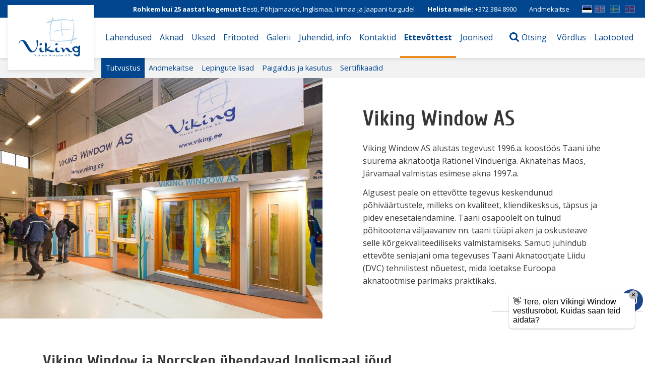

--- FILE ---
content_type: text/html; charset=utf-8
request_url: https://www.viking.ee/ettevottest/tutvustus
body_size: 17343
content:

<!DOCTYPE html>
<html xmlns:og="http://ogp.me/ns#" xmlns:fb="http://ogp.me/ns/fb#" lang="et-ee" dir="ltr"
	  class='com_content view-category layout-blog itemid-236 j54 j40 mm-hover'>

<head>
	<meta charset="utf-8">
	<meta name="twitter:card" content="summary">
	<meta name="twitter:url" content="https://www.viking.ee/ettevottest/tutvustus">
	<meta name="twitter:title" content="Tutvustus - Viking Window AS">
	<meta name="twitter:description" content="Viking Window toodanguks on energiasäästlikud puitaknad, puituksed ja puit-alumiinium aknad ning uksed.">
	<meta name="twitter:image" content="https://www.viking.ee/images/VW_aerial_360px.jpg#joomlaImage://local-images/VW_aerial_360px.jpg">
	<meta name="description" content="Viking Window toodanguks on energiasäästlikud puitaknad, puituksed ja puit-alumiinium aknad ning uksed.">
	<title>Tutvustus - Viking Window AS</title>
	<link href="https://www.viking.ee/ettevottest/tutvustus" rel="alternate" hreflang="et-EE">
	<link href="https://www.viking.ee/en/about-viking/viking" rel="alternate" hreflang="en-GB">
	<link href="https://www.viking.ee/sv/om-oss" rel="alternate" hreflang="sv-SE">
	<link href="https://www.viking.ee/nb/om-selskapet" rel="alternate" hreflang="nb-NO">
	<link href="/favicon.ico" rel="icon" type="image/vnd.microsoft.icon">
<link href="/t3-assets/dev/viking/templates.purity_iii.less.bootstrap.less.css" rel="stylesheet">
	<link href="/media/plg_system_jcepro/site/css/content.min.css?86aa0286b6232c4a5b58f892ce080277" rel="stylesheet">
	<link href="/media/plg_system_jcemediabox/css/jcemediabox.min.css?7d30aa8b30a57b85d658fcd54426884a" rel="stylesheet">
	<link href="/media/system/css/joomla-fontawesome.min.css" rel="stylesheet">
	<link href="/t3-assets/dev/viking/plugins.system.t3.base-bs3.less.t3.less.css" rel="stylesheet">
	<link href="/t3-assets/dev/viking/templates.purity_iii.less.core.less.css" rel="stylesheet">
	<link href="/t3-assets/dev/viking/templates.purity_iii.less.typography.less.css" rel="stylesheet">
	<link href="/t3-assets/dev/viking/templates.purity_iii.less.themes.viking.typography.less.css" rel="stylesheet">
	<link href="/t3-assets/dev/viking/templates.purity_iii.less.forms.less.css" rel="stylesheet">
	<link href="/t3-assets/dev/viking/templates.purity_iii.less.navigation.less.css" rel="stylesheet">
	<link href="/t3-assets/dev/viking/templates.purity_iii.less.navbar.less.css" rel="stylesheet">
	<link href="/t3-assets/dev/viking/templates.purity_iii.less.modules.less.css" rel="stylesheet">
	<link href="/t3-assets/dev/viking/templates.purity_iii.less.joomla.less.css" rel="stylesheet">
	<link href="/t3-assets/dev/viking/templates.purity_iii.less.components.less.css" rel="stylesheet">
	<link href="/t3-assets/dev/viking/templates.purity_iii.less.style.less.css" rel="stylesheet">
	<link href="/t3-assets/dev/viking/templates.purity_iii.less.components-addons.less.css" rel="stylesheet">
	<link href="/t3-assets/dev/viking/templates.purity_iii.less.themes.viking.template.less.css" rel="stylesheet">
	<link href="/t3-assets/dev/viking/templates.purity_iii.less.template.less.css" rel="stylesheet">
	<link href="/templates/purity_iii/fonts/font-awesome/css/font-awesome.min.css" rel="stylesheet">
	<link href="/templates/purity_iii/css/custom.css?ac45a8" rel="stylesheet">
	<link href="/t3-assets/dev/viking/templates.purity_iii.less.layouts.blog.less.css" rel="stylesheet">
	<link href="/media/com_convertforms/css/convertforms.css?ac45a8" rel="stylesheet">
	<link href="//fonts.googleapis.com/css?family=Droid+Sans" rel="stylesheet">
	<link href="/media/mod_languages/css/template.min.css?ac45a8" rel="stylesheet">
	<link href="/components/com_eshop/themes/default/css/style.css" rel="stylesheet">
	<link href="/components/com_eshop/themes/default/css/custom.css" rel="stylesheet">
	<link href="https://www.viking.ee/modules/mod_eshop_search/assets/css/style.css" rel="stylesheet">
	<style>.convertforms {
                --color-primary: #4285F4;
--color-success: #0F9D58;
--color-danger: #d73e31;
--color-warning: #F4B400;
--color-default: #444;
--color-grey: #ccc;

            }
        </style>
	<style>#cf_1 {
                --font: Droid Sans;
--max-width: 600px;
--background-color: rgba(255, 255, 255, 1);
--border-radius: 0px;
--padding: 35px;
--control-gap: 10px;
--label-color: #95989a;
--label-size: 16px;
--label-weight: 400;
--input-color: #95989a;
--input-placeholder-color: #95989a70;
--input-text-align: left;
--input-background-color: #ffffff;
--input-border-color: #95989a;
--input-border-radius: 0px;
--input-size: 16px;
--input-padding: 12px 12px;

            }
        </style>
	<style>.cf-field-hp {
	display: none;
	position: absolute;
	left: -9000px;
}</style>
<script type="application/json" class="joomla-script-options new">{"com_convertforms":{"baseURL":"\/component\/convertforms","debug":false,"forward_context":{"request":{"view":"category","task":null,"option":"com_content","layout":"blog","id":35}}},"joomla.jtext":{"COM_CONVERTFORMS_INVALID_RESPONSE":"Vigane vastus","COM_CONVERTFORMS_INVALID_TASK":"Vigane ülesanne","COM_CONVERTFORMS_ERROR_INPUTMASK_INCOMPLETE":"Mask on ebatäiuslik","COM_CONVERTFORMS_ERROR_WAIT_FILE_UPLOADS":"Palun oota kuniks faili üles laetakse.","COM_CONVERTFORMS_UPLOAD_FILETOOBIG":"fail on liiga suur ({{filesize}}MB). Max lubatud maht: {{maxFilesize}}MB.","COM_CONVERTFORMS_UPLOAD_INVALID_FILE":"Seda tüüpi faile ei lubata üles laadida.","COM_CONVERTFORMS_UPLOAD_FALLBACK_MESSAGE":"Sinu brauser ei toeta faili sikutamist ja lahti laskmist üleslaadimiseks.","COM_CONVERTFORMS_UPLOAD_RESPONSE_ERROR":"Server andis veateate {{statusCode}} .","COM_CONVERTFORMS_UPLOAD_CANCEL_UPLOAD":"Katkesta üleslaadimine","COM_CONVERTFORMS_UPLOAD_CANCEL_UPLOAD_CONFIRMATION":"Kas soovid üleslaadimist katkestada?","COM_CONVERTFORMS_UPLOAD_REMOVE_FILE":"Eemalda fail","COM_CONVERTFORMS_UPLOAD_MAX_FILES_EXCEEDED":"Rohkem faile sa laadida ei saa.","COM_CONVERTFORMS_RECAPTCHA_NOT_LOADED":"Viga: Google reCaptcha skripti ei ole laetud. Veendu, et su brauser ei blokeeri neid."},"system.paths":{"root":"","rootFull":"https:\/\/www.viking.ee\/","base":"","baseFull":"https:\/\/www.viking.ee\/"},"csrf.token":"ca3f018b59b4285073b14811fdf31988","system.keepalive":{"interval":3540000,"uri":"\/component\/ajax\/?format=json"}}</script>
	<script src="/media/system/js/core.min.js?a3d8f8"></script>
	<script src="/media/vendor/jquery/js/jquery.min.js?3.7.1"></script>
	<script src="/media/legacy/js/jquery-noconflict.min.js?504da4"></script>
	<script src="/media/system/js/keepalive.min.js?08e025" type="module"></script>
	<script src="/media/plg_system_jcemediabox/js/jcemediabox.min.js?7d30aa8b30a57b85d658fcd54426884a"></script>
	<script src="/plugins/system/t3/base-bs3/bootstrap/js/bootstrap.js"></script>
	<script src="/plugins/system/t3/base-bs3/js/jquery.tap.min.js"></script>
	<script src="/plugins/system/t3/base-bs3/js/script.js"></script>
	<script src="/templates/purity_iii/js/bootstrap-tabcollapse.js"></script>
	<script src="/templates/purity_iii/js/slick.js"></script>
	<script src="/templates/purity_iii/js/lightgallery.min.js"></script>
	<script src="/templates/purity_iii/js/lg-thumbnail.min.js"></script>
	<script src="/templates/purity_iii/js/lightslider.js"></script>
	<script src="/templates/purity_iii/js/modernizr-custom.js"></script>
	<script src="/templates/purity_iii/js/viewport-units-buggyfill.js"></script>
	<script src="/templates/purity_iii/js/viewport-units-buggyfill.hacks.js"></script>
	<script src="/templates/purity_iii/js/app.js?v=1.0.3"></script>
	<script src="/plugins/system/t3/base-bs3/js/nav-collapse.js"></script>
	<script src="/templates/purity_iii/js/menu-responsive.js"></script>
	<script src="/media/com_convertforms/js/site.js?ac45a8"></script>
	<script src="/media/com_convertforms/js/vendor/inputmask.min.js?ac45a8"></script>
	<script src="/media/com_convertforms/js/inputmask.js?ac45a8"></script>
	<script src="https://cdn.jsdelivr.net/npm/dropzone@5.9.3/dist/dropzone.min.js"></script>
	<script src="/media/com_convertforms/js/field_fileupload.js?ac45a8"></script>
	<script src="/media/plg_captcha_recaptcha/js/recaptcha.min.js?ac45a8"></script>
	<script src="https://www.google.com/recaptcha/api.js?onload=JoomlainitReCaptcha2&amp;render=explicit&amp;hl=et-EE"></script>
	<script src="/media/com_convertforms/js/recaptcha_v2_checkbox.js?ac45a8"></script>
	<script>jQuery(document).ready(function(){WfMediabox.init({"base":"\/","theme":"squeeze","width":"","height":"","lightbox":0,"shadowbox":0,"icons":1,"overlay":1,"overlay_opacity":0.8,"overlay_color":"#000000","transition_speed":100,"close":2,"labels":{"close":"Close","next":"Next","previous":"Previous","cancel":"Cancel","numbers":"{{numbers}}","numbers_count":"{{current}} of {{total}}","download":"Download"},"swipe":true,"expand_on_click":true});});</script>
	<link href="https://www.viking.ee/ettevottest/tutvustus" rel="alternate" hreflang="x-default">
	<!-- Perfect Open Graph Tags -->
	<meta property="og:title" content="Tutvustus - Viking Window AS"/>
	<meta property="og:type" content="article"/>
	<meta property="og:url" content="https://www.viking.ee/ettevottest/tutvustus"/>
	<meta property="og:site_name" content="Viking Window AS"/>
	<meta property="og:description" content="Viking Window toodanguks on energiasäästlikud puitaknad, puituksed ja puit-alumiinium aknad ning uksed."/>
	<meta property="og:image" content="https://www.viking.ee/images/VW_aerial_360px.jpg#joomlaImage://local-images/VW_aerial_360px.jpg"/>

	
<!-- META FOR IOS & HANDHELD -->
<link rel="apple-touch-icon" sizes="180x180" href="/templates/purity_iii/images/favicon/apple-touch-icon.png">
<link rel="icon" type="image/png" sizes="32x32" href="/templates/purity_iii/images/favicon/favicon-32x32.png">
<link rel="icon" type="image/png" sizes="16x16" href="/templates/purity_iii/images/favicon/favicon-16x16.png">
<link rel="manifest" href="/templates/purity_iii/images/favicon/manifest.json">
<link rel="mask-icon" href="/templates/purity_iii/images/favicon/safari-pinned-tab.svg" color="#5bbad5">
<link rel="stylesheet" href="https://cdn.insighto.ai/chat-widget-v2/style.css" />
<meta name="theme-color" content="#ffffff">
<meta name="msapplication-TileImage" content="/templates/purity_iii/images/favicon/mstile-150x150.png">
<meta name="msapplication-config" content="/templates/purity_iii/images/favicon/browserconfig.xml" />
<link href="https://fonts.googleapis.com/css?family=Open+Sans:400,400i,700,700i&amp;subset=cyrillic,cyrillic-ext,latin-ext" rel="stylesheet">
	<meta name="viewport" content="width=device-width, initial-scale=1.0"/>
	<style type="text/stylesheet">
		@-webkit-viewport   { width: device-width; }
		@-moz-viewport      { width: device-width; }
		@-ms-viewport       { width: device-width; }
		@-o-viewport        { width: device-width; }
		@viewport           { width: device-width; }
	</style>
	<script type="text/javascript">
		//<![CDATA[
		if (navigator.userAgent.match(/IEMobile\/10\.0/)) {
			var msViewportStyle = document.createElement("style");
			msViewportStyle.appendChild(
				document.createTextNode("@-ms-viewport{width:auto!important}")
			);
			document.getElementsByTagName("head")[0].appendChild(msViewportStyle);
		}
		//]]>
	</script>


<meta name="HandheldFriendly" content="true"/>
<meta name="apple-mobile-web-app-capable" content="YES"/>
<!-- //META FOR IOS & HANDHELD -->

  <!-- 1) Consent defaults for gtag -->
  <script>
    window.dataLayer = window.dataLayer || [];
    function gtag(){ dataLayer.push(arguments); }
    gtag("consent", "default", {
      ad_storage:           "denied",
      ad_user_data:         "denied",
      ad_personalization:   "denied",
      analytics_storage:    "denied",
      functionality_storage:"denied",
      personalization_storage:"denied",
      security_storage:     "granted",
      wait_for_update:      2000,
    });
    gtag("set", "ads_data_redaction", true);
    gtag("set", "url_passthrough", true);
  </script>

  <!-- 2) Google Tag library (load once) -->
  <script async src="https://www.googletagmanager.com/gtag/js"></script>

  <!-- 3) CookieYes loader (domain-specific) -->
  <script>
    (function() {
      var currentDomain = window.location.hostname;
      var cookieYesScript = document.createElement('script');
      cookieYesScript.id = 'cookieyes';
      cookieYesScript.type = 'text/javascript';
      cookieYesScript.async = true;

      if (currentDomain === 'vikingwindow.eu' || currentDomain === 'www.vikingwindow.eu') {
        cookieYesScript.src = 'https://cdn-cookieyes.com/client_data/597e833565e245156b21d208/script.js';
      } else if (currentDomain === 'viking.ee' || currentDomain === 'www.viking.ee') {
        cookieYesScript.src = 'https://cdn-cookieyes.com/client_data/774e224c69e71af100d89a9c/script.js';
      }

      document.head.appendChild(cookieYesScript);

      // Google Analytics dynamic load
      var gaScript = document.createElement('script');
      gaScript.async = true;
      gaScript.src = 'https://www.googletagmanager.com/gtag/js?id=' +
        (currentDomain === 'vikingwindow.eu' || currentDomain === 'www.vikingwindow.eu'
          ? 'G-5Q87YRM6GS'
          : 'G-MKD77BRDZQ');
      document.head.appendChild(gaScript);

      gaScript.onload = function() {
        window.dataLayer = window.dataLayer || [];
        function gtag(){ dataLayer.push(arguments); }
        gtag('js', new Date());
        gtag('config',
          (currentDomain === 'vikingwindow.eu' || currentDomain === 'www.vikingwindow.eu')
            ? 'G-5Q87YRM6GS'
            : 'G-MKD77BRDZQ'
        );
      };
    })();
  </script>

  <!-- 4) TruConversion for viking.ee -->
  <script type="text/javascript">
    var _tip = _tip || [];
    (function(d,s,id){
      var js, tjs = d.getElementsByTagName(s)[0];
      if(d.getElementById(id)) { return; }
      js = d.createElement(s); js.id = id;
      js.async = true;
      js.src = d.location.protocol + '//app.truconversion.com/ti-js/33726/44818.js';
      tjs.parentNode.insertBefore(js, tjs);
    }(document, 'script', 'ti-js'));
  </script>

  <!-- 6) Direct referrer-based redirect for Swedish alias -->
  <script>
    document.addEventListener('DOMContentLoaded', function(){
      var host = window.location.hostname.toLowerCase(),
          path = window.location.pathname,
          ref  = document.referrer || '';
      if ((!ref || ref.indexOf(host) < 0)
          && path === '/'
          && host === 'www.xn--vikingfnster-bjb.se') {
        window.location.href = '/sv/';
      }
    });
  </script>

  <!-- 7) IP-based language redirect -->
  <script>
    document.addEventListener('DOMContentLoaded', function(){
      if (window.location.pathname === '/' && !document.cookie.match(/(^|;\s*)lang_redirected=/)) {
        fetch('https://ipapi.co/json/')
          .then(r => r.ok ? r.json() : Promise.reject())
          .then(function(data){
            var c = (data.country||'').toUpperCase(),
                lang = c==='SE'? 'sv'
                     : c==='NO'? 'nb'
                     : c==='EE'? ''
                     : 'en',
                tgt = window.location.origin + (lang?'/'+lang+'/':'/');
            document.cookie = 'lang_redirected=1;path=/;max-age=' + 86400;
            if (lang) window.location.replace(tgt);
          })
          .catch(function(){});
      }
    });
  </script>


  	<style>
		/* Slick slider accessibility fixes */
		.slick-prev:focus,
		.slick-next:focus {
			outline: 2px solid #007cba !important;
			outline-offset: 2px !important;
		}
		.slick-prev:focus:before,
		.slick-next:focus:before {
			opacity: 1 !important;
		}
		.slick-dots li button:focus {
			outline: 2px solid #007cba !important;
			outline-offset: 2px !important;
		}
		
		/* Force all slider links to be focusable */
		.slick-slide a:focus {
			outline: 2px solid #007cba !important;
			outline-offset: 2px !important;
		}
		
		/* Search dropdown accessibility */
		.search-drop .dropdown-toggle:focus {
			outline: 2px solid #007cba !important;
			outline-offset: 2px !important;
		}
		.search-drop .dropdown-menu {
			display: none;
		}
		.search-drop .dropdown-menu.show {
			display: block !important;
		}
		.search-drop .dropdown-menu input:focus,
		.search-drop .dropdown-menu button:focus {
			outline: 2px solid #007cba !important;
			outline-offset: 2px !important;
		}
	</style>
	
	<script>
		// Search dropdown keyboard accessibility
		document.addEventListener('DOMContentLoaded', function() {
			// Search dropdown keyboard accessibility
			var searchToggle = document.querySelector('#dropdown-search');
			var searchMenu = document.querySelector('.search-drop .dropdown-menu');
			var searchInput = document.querySelector('#prependedInput');
			
			if (searchToggle && searchMenu) {
				// Handle Enter and Space on toggle button
				searchToggle.addEventListener('keydown', function(e) {
					if (e.key === 'Enter' || e.key === ' ') {
						e.preventDefault();
						this.click();
					}
				});
				
				// Handle Escape to close dropdown
				document.addEventListener('keydown', function(e) {
					if (e.key === 'Escape' && searchMenu.classList.contains('show')) {
						searchMenu.classList.remove('show');
						searchToggle.setAttribute('aria-expanded', 'false');
						searchToggle.focus();
					}
				});
				
				// Focus input when dropdown opens
				searchToggle.addEventListener('click', function() {
					setTimeout(function() {
						if (searchInput && searchMenu.classList.contains('show')) {
							searchInput.focus();
						}
					}, 100);
				});
			}
		});
	</script>





<!-- Le HTML5 shim and media query for IE8 support -->
<!--[if lt IE 9]>
<script src="//html5shim.googlecode.com/svn/trunk/html5.js"></script>
<script type="text/javascript" src="/plugins/system/t3/base-bs3/js/respond.min.js"></script>
<![endif]-->

<!-- You can add Google Analytics here or use T3 Injection feature -->

<!--[if lt IE 9]>
<link rel="stylesheet" href="/templates/purity_iii/css/ie8.css" type="text/css" />
<![endif]-->

	</head>

<body>
  <script>
(function() {
  var p = window.location.pathname.toLowerCase(), lang;

  if (p === '/' ) {
    lang = '';           // root = eesti
  } else if (p.startsWith('/en/')) {
    lang = 'en';
  } else if (p.startsWith('/sv/')) {
    lang = 'sv';
  } else if (p.startsWith('/nb/')) {
    lang = 'nb';
  } else {
    lang = '';           // kõik muu jääb eesti keeleks
  }

  var widgetIdMap = {
    '':   '019183e4-b728-7f2f-b8dc-831a31afe5a1',
    'en': '019643a7-aa8f-7eb0-8fcc-c51dcffecbf0',
    'sv': '01972b43-b9e7-72c8-8ee3-36ed65328306',
    'nb': '01972b48-9ad8-7a8c-a92c-dd52e0b01859'
  };
  var widgetId = widgetIdMap[lang];

  var js = document.createElement("script");
  js.src = "https://cdn.insighto.ai/chat-widget-v2/script.js";
  js.async = true;
  js.onload = function() {
    new ChatWidget({ widgetId: widgetId, deployType: "floating" }).init();
  };
  document.body.appendChild(js);
})();

  </script>
<div class="t3-wrapper blog"> <!-- Need this wrapper for off-canvas menu. Remove if you don't use of-canvas -->

	
<!-- MAIN NAVIGATION -->
<header id="t3-mainnav" class="wrap navbar navbar-fixed-top t3-mainnav has-submenu" role="banner">

        <div class="header-top">
        <div class="container visible-lg">
            
<div id="mod-custom105" class="mod-custom custom">
    <div class="header-text"><p><strong>Rohkem kui 25 aastat kogemust</strong>&nbsp;Eesti, P&otilde;hjamaade, Inglismaa, Iirimaa ja Jaapani turgudel</p>
<p><strong>Helista meile: </strong><a href="tel:003723848900" style="color: #ffffff;">+372 384 8900</a></p>
<p><a href="/ettevottest/andmekaitse" target="_blank" style="color: #ffffff;">Andmekaitse</a></p></div>
<div class="languages"><div class="moduletable ">
        <div class="moduletable ">
        <div class="mod-languages">

	<ul class="lang-inline"><li class="lang-active" dir="ltr">					<span aria-current="page" class="current-language"><img title="EST (current language)" src="/media/mod_languages/images/et.svg" alt="Flag of EST (current language)">EST</span>
				</li><li dir="ltr">					<a href="/en/about-viking/viking"><img title="ENG" src="/media/mod_languages/images/en.svg" alt="Flag of ENG">ENG</a>
				</li><li dir="ltr">					<a href="/sv/om-oss"><img title="SWE" src="/media/mod_languages/images/sv.svg" alt="Flag of SWE">SWE</a>
				</li><li dir="ltr">					<a href="/nb/om-selskapet"><img title="Norwegian bokmål (Norway)" src="/media/mod_languages/images/nb_no.svg" alt="Flag of Norwegian bokmål (Norway)">Norwegian bokmål (Norway)</a>
				</li></ul>

</div>
</div>
</div>
</div></div>

        </div>
    </div>
      <!-- OFF-CANVAS -->
    <!-- //OFF-CANVAS -->
  <div class="header-wrap">
      <div class="container">

        <!-- NAVBAR HEADER -->
        <div class="navbar-header">

          <!-- LOGO -->
          <div class="logo logo-image">
            <a href="/" title="Viking Window AS">
                              <img class="logo-img" src="/templates/purity_iii/images/logo.svg" alt="Viking Window AS" />
                            <span>Viking Window AS</span>
            </a>
          </div>
          <!-- //LOGO -->

                                              <button type="button" class="navbar-toggle" aria-expanded="false" aria-controls="t3-navbar" aria-label="Toggle navigation menu">
              <i class="menu-stripes" aria-hidden="true"></i>
            </button>
          
          
        </div>
        <!-- //NAVBAR HEADER -->

        <!-- NAVBAR MAIN -->

        <nav class="t3-navbar t3-navbar-collapse navbar-collapse collapse" role="navigation" aria-label="Main navigation">
          
<ul class="nav  navbar-nav">

<li class="item-215 deeper dropdown parent">	<div class="submenu-parent-wrap"><a href="/lahendused/passiivmaja"   data-text="Lahendused">Lahendused</a><a href="#" class="dropdown-toggle hidden-lg" data-toggle="dropdown"><i class="fa fa-angle-right" aria-hidden="true"></i></a></div><ul class="dropdown-menu"><li class="item-244"><a href="/lahendused/passiivmaja" >Passiivmaja</a></li><li class="item-252"><a href="/lahendused/uusehitis" >Uusehitis</a></li><li class="item-253"><a href="/lahendused/renoveerimine" >Renoveerimine</a></li><li class="item-254"><a href="/lahendused/talumaja" >Talumaja</a></li><li class="item-262"><a href="/lahendused/erilahendused" >Erilahendused</a></li></ul></li><li class="item-231 deeper dropdown parent"><div class="submenu-parent-wrap"><a href="/aknad" >Aknad</a><a href="#" class="dropdown-toggle hidden-lg" data-toggle="dropdown"><i class="fa fa-angle-right" aria-hidden="true"></i></a></div><ul class="dropdown-menu"><li class="item-889">	<a href="/aknad"   data-text="Tooted">Tooted</a></li><li class="item-629"><a href="/aknad/akna-kaepidemed" >Akna käepidemed</a></li><li class="item-630"><a href="/aknad/aknalauad" >Aknalauad</a></li><li class="item-631"><a href="/aknad/putukavorgud" >Putukavõrgud</a></li></ul></li><li class="item-232 deeper dropdown parent"><div class="submenu-parent-wrap"><a href="/uksed" >Uksed</a><a href="#" class="dropdown-toggle hidden-lg" data-toggle="dropdown"><i class="fa fa-angle-right" aria-hidden="true"></i></a></div><ul class="dropdown-menu"><li class="item-890">	<a href="/uksed"   data-text="Välisuksed">Välisuksed</a></li><li class="item-1316"><a href="/uksed/luekanduksed" >Lükanduksed</a></li><li class="item-334"><a href="/uksed/erinevad-uksetueuebid" >Uksetüübid</a></li><li class="item-332"><a href="/uksed/kilpukse-mudelid" >Kilpukse mudelid</a></li><li class="item-333"><a href="/uksed/profiilukse-mudelid" >Profiilukse mudelid</a></li><li class="item-1199"><a href="/uksed/halke-nutilink" >Halke nutilink</a></li><li class="item-533"><a href="/uksed/yale-doorman-lukusuesteem" >Yale Doorman</a></li><li class="item-534"><a href="/uksed/smartair-lukusuesteem" >SmartAir</a></li></ul></li><li class="item-359"><a href="/eritooted" >Eritooted</a></li><li class="item-230"><a href="/galerii" >Galerii</a></li><li class="item-239 deeper dropdown parent">	<div class="submenu-parent-wrap"><a href="/info/paigaldus-kasutus"   data-text="Juhendid, info">Juhendid, info</a><a href="#" class="dropdown-toggle hidden-lg" data-toggle="dropdown"><i class="fa fa-angle-right" aria-hidden="true"></i></a></div><ul class="dropdown-menu"><li class="item-259"><a href="/info/paigaldus-kasutus" >Paigaldus ja kasutus</a></li><li class="item-483"><a href="/info/lepingulisad" >Lepingute lisad</a></li><li class="item-238"><a href="/info/kataloogid" >Tootekataloogid</a></li><li class="item-256"><a href="/info/kasulik-info" >Kasulik info</a></li><li class="item-491"><a href="/info/andmekaitse" target="_blank" >Andmekaitse</a></li><li class="item-1145"><a href="/info/sertifikaadid" >Sertifikaadid</a></li></ul></li><li class="item-193"><a href="/kontaktid" >Kontaktid</a></li><li class="item-235 active deeper dropdown parent">	<div class="submenu-parent-wrap"><a href="/ettevottest/tutvustus"   data-text="Ettevõttest">Ettevõttest</a><a href="#" class="dropdown-toggle hidden-lg" data-toggle="dropdown"><i class="fa fa-angle-right" aria-hidden="true"></i></a></div><ul class="dropdown-menu"><li class="item-236 current active"><a href="/ettevottest/tutvustus" >Tutvustus</a></li><li class="item-369"><a href="/ettevottest/andmekaitse" target="_blank" >Andmekaitse</a></li><li class="item-384"><a href="/ettevottest/lepingulisad-2" >Lepingute lisad</a></li><li class="item-1144"><a href="/ettevottest/paigaldus-kasutus-2" >Paigaldus ja kasutus</a></li><li class="item-347"><a href="/ettevottest/sertifikaadid-2" >Sertifikaadid</a></li></ul></li><li class="item-389 deeper dropdown parent"><div class="submenu-parent-wrap"><a href="/joonised" >Joonised</a><a href="#" class="dropdown-toggle hidden-lg" data-toggle="dropdown"><i class="fa fa-angle-right" aria-hidden="true"></i></a></div><ul class="dropdown-menu"><li class="item-517">	<a href="/logi-sisse"   data-text="Logi sisse">Logi sisse</a></li></ul></li></ul>


<ul class="nav  navbar-nav pull-right">

<li class="item-233 hidden-xs"><a class="comparison-link" href="/vordlus" >Võrdlus</a></li><li class="item-346"><a href="/laotooted" >Laotooted</a></li></ul>





<div class="search-drop dropdown pull-right">
  <button class="btn btn-link dropdown-toggle" type="button" id="dropdown-search" data-toggle="dropdown" aria-haspopup="true" aria-expanded="false" aria-label="Open search">
    <i class="fa fa-search" aria-hidden="true"></i>
    <span class="search-label">Otsing</span>
  </button>


  <div class="dropdown-menu" aria-labelledby="dropdown-search">


    <form action="/component/eshop/search" method="post" name="eshop-search" id="eshop-search" class="eshop-search">


        <div class="input-prepend">


            <input class="inputbox product_search" type="text" name="keyword" id="prependedInput" value="" placeholder="Otsi toodet..." aria-label="Search for products">


    		<button  type="submit" class="btn" aria-label="Search"><i class="fa fa-search" aria-hidden="true"></i></button>


        </div>


    	<input type="hidden" name="live_site" id="live_site" value="https://www.viking.ee/">


    	<input type="hidden" name="image_width" id="image_width" value="500">


    	<input type="hidden" name="image_height" id="image_height" value="500">


    	<input type="hidden" name="category_ids" id="category_ids" value="">


    	<input type="hidden" name="description_max_chars" id="description_max_chars" value="50">


    </form>


</div>


</div>






          <div class="hidden-lg">
              
<div id="mod-custom186" class="mod-custom custom">
    <div class="languages"><div class="moduletable ">
        <div class="mod-languages">

	<ul class="lang-inline"><li class="lang-active" dir="ltr">					<span aria-current="page" class="current-language"><img title="EST (current language)" src="/media/mod_languages/images/et.svg" alt="Flag of EST (current language)">EST</span>
				</li><li dir="ltr">					<a href="/en/about-viking/viking"><img title="ENG" src="/media/mod_languages/images/en.svg" alt="Flag of ENG">ENG</a>
				</li><li dir="ltr">					<a href="/sv/om-oss"><img title="SWE" src="/media/mod_languages/images/sv.svg" alt="Flag of SWE">SWE</a>
				</li><li dir="ltr">					<a href="/nb/om-selskapet"><img title="Norwegian bokmål (Norway)" src="/media/mod_languages/images/nb_no.svg" alt="Flag of Norwegian bokmål (Norway)">Norwegian bokmål (Norway)</a>
				</li></ul>

</div>
</div>
</div></div>

          </div>
        </nav>
        <!-- //NAVBAR MAIN -->

      </div>
  </div>

        <div class="submenu visible-lg">
          <div class="container">
              
<ul class="nav  navbar-nav">

<li class="item-236 current active"><a href="/ettevottest/tutvustus" >Tutvustus</a></li><li class="item-369"><a href="/ettevottest/andmekaitse" target="_blank" >Andmekaitse</a></li><li class="item-384"><a href="/ettevottest/lepingulisad-2" >Lepingute lisad</a></li><li class="item-1144"><a href="/ettevottest/paigaldus-kasutus-2" >Paigaldus ja kasutus</a></li><li class="item-347"><a href="/ettevottest/sertifikaadid-2" >Sertifikaadid</a></li></ul>


          </div>
      </div>
  </header>
<!-- //MAIN NAVIGATION -->





	
<div id="t3-mainbody" class="container-fluid t3-mainbody">
	<div class="row">

		<!-- MAIN CONTENT -->
		<div id="t3-content" class="t3-content col-xs-12">
						<div class="blog">

	<div class="row flex-row">

		
			<div class="col-md-6 blog-cat-img bg-img" style="background-image: url(/images/sisupildid/Tutvustus/messil-2014.jpg)">

			</div>

			<div class="col-md-6 blog-header blog-header-narrow flex-container flex-vert justify-center">

		
			
				<div class="page-header">

					<h1 class="page-title">Viking Window AS</h1>

				</div>

			
			

			
				<div class="category-desc">

					
						<p>Viking Window AS alustas tegevust 1996.a. koostöös Taani ühe suurema aknatootja Rationel Vindueriga. Aknatehas Mäos, Järvamaal valmistas esimese akna 1997.a.</p>
<p>Algusest peale on ettevõtte tegevus keskendunud põhiväärtustele, milleks on kvaliteet, kliendikesksus, täpsus ja pidev enesetäiendamine. Taani osapoolelt on tulnud põhitootena väljaavanev nn. taani tüüpi aken ja oskusteave selle kõrgekvaliteediliseks valmistamiseks. Samuti juhindub ettevõte seniajani oma tegevuses Taani Aknatootjate Liidu (DVC) tehnilistest nõuetest, mida loetakse Euroopa aknatootmise parimaks praktikaks.</p>
					
				</div>

			
		</div>

	</div>

	

	


	


	
	


	
	<div class="row">

		<div class="container blog-item-rows">

			
			
				
				
					
				<div class="items-row cols-1 row-0 row">

				
					<div class="col-md-12">

						<div class="item column-1">

								
			<!-- Article -->
		<article class=" clearfix">
					<header class="article-header clearfix">
				<h2 class="article-title heading-underline">
											Viking Window ja Norrsken ühendavad Inglismaal jõud									</h2>
			</header>
		
		<!-- Aside -->
				<!-- //Aside -->

		<section class="article-intro col-md-9 no-padding">
			
			
											<div class="pull-left item-image article-image article-image-intro">
					<img
											 src="/images/VW_aerial_360px.jpg#joomlaImage://local-images/VW_aerial_360px.jpg?width=360&amp;height=229"
						alt=""/>
				</div>
			
			<h4 class="p1" style="text-align: justify;">Eesti aknatootja Viking Window AS omandas enamusosaluse Inglismaa müügiettevõttes&nbsp;<a href="https://www.norrsken.co.uk/" target="_blank" rel="noopener">Norrsken Company Limited</a><i><br /><br /></i></h4>
<p class="p1" style="text-align: justify;"></p>
<p style="text-align: justify;"><strong>15-aastane partnerlus arenes edasi strateegiliseks koostööks, ühendades tipptasemel tootmise ja kohaliku turu kompetentsi.</strong></p>
<p class="p1" style="text-align: justify;"></p>
<p style="text-align: justify;"><strong>MÄO/POOLE</strong> – Eesti puit- ja puitalumiinium akende ning uste tootja Viking Window AS on omandanud 51% suuruse enamusosaluse Inglismaa müügiettevõttes Norrsken Company Limited. 2024. aasta detsembris lõpule viidud tehing tähistab mõlema ettevõtte jaoks olulist verstaposti pikaajalises omavahelises turustuskoostöös ja tugevdab põhjamaise kvaliteediga akna- ja ukselahenduste pakkumist Inglismaa turul.</p>
<p class="p1" style="text-align: justify;"></p>
<p style="text-align: justify;">Viking Window ja Norrskeni partnerlus on kestnud üle 15 aasta. Selle aja jooksul on Norrsken kasvanud Inglismaal üheks tuntuimaks energiasäästlike puit- ja puitalumiinium akende ning uste tarnijaks koduomanikele, arhitektidele, ehitajatele ning arendajatele. Tehing tugineb olemasoleva koostöö tugevale vundamendile, liites Viking Window tootmisalase tipptaseme Norrskeni sügavate teadmistega Inglismaa turust ning ettevõtte silmapaistva paigaldus- ja müügijärgse teeninduse võimekusega. Esimese tehingujärgse aasta jooksul on ettevõtted pühendunud integratsiooniprotsessidele ja edasise strateegia planeerimisele.</p>
		</section>
							<div class="panel-group mini-collapse col-md-9 no-padding" id="accordion-359" role="tablist" aria-multiselectable="true">
				<div class="panel">
					<div id="showmore-359" class="panel-collapse collapse" role="tabpanel" aria-labelledby="showmoreheading-359" aria-expanded="false" style="">
						<div class="panel-body">
							
<p>&nbsp;</p>
<p class="p1" style="text-align: justify;"></p>
<h3 style="text-align: justify;">Turuosa kasvatamine Inglismaal</h3>
<p class="p1" style="text-align: justify;"></p>
<p style="text-align: justify;">Tehing võimaldab ettevõttel tugevdada positsiooni Inglismaa turul, kus keskkonnateadlike koduomanike ja projekteerijate seas kasvab pidevalt nõudlus tippkvaliteediga energiasäästlike, passiivmaja standardile vastavate puit- ja puitalumiinium akende ja uste järele.</p>
<p class="p1" style="text-align: justify;"></p>
<p style="text-align: justify;">„Norrskeni omandamine on väga eduka partnerluse loomulik areng," sõnas Viking Window juhatuse liige Tanel Kookmaa. „Norrsken on üle kümne aasta esindanud just neid kvaliteedi- ja teenindusstandardeid, mida me kõrgelt hindame. Enamusosaluse omandamine ei muuda seda, mis juba toimib – me pigem võimendame senist koostööd veelgi. Meie klientidele on lisaks erakordsele tootele tagatud ka kõrgtasemel teenindus. Tehinguga väljendame Vikingi strateegilist, pikaajalist ja veelgi tugevamat pühendumust Inglismaa turule."</p>
<p>&nbsp;</p>
<h3 style="text-align: justify;">Norrskeni kaubamärk Viking Window AS grupi osana<strong>&nbsp;</strong></h3>
<p class="p1" style="text-align: justify;"></p>
<p style="text-align: justify;">Strateegilise ühtlustamise osana jätkatakse Inglismaal ja Walesis Viking Window toodete turustamist Norrskeni kaubamärgi all.</p>
<p class="p1" style="text-align: justify;"></p>
<p style="text-align: justify;">Norrsken hakkab koordineerima ja toetama ka teisi olemasolevaid ning tulevasi edasimüüjaid, tagades piirkonnas laia geograafilise katvuse ja ühtsed teenindusstandardid. Selline tsentraliseeritud koordineerimine võimaldab paremat turuhõivet ja edasimüüjate võrgustiku tõhusamat toetamist.</p>
<p>&nbsp;</p>
<p class="p1" style="text-align: justify;"></p>
<h3 style="text-align: justify;">Tipptaseme säilitamine, võimekuse suurendamine</h3>
<p style="text-align: justify;">Norrsken jätkab tegevust oma väljakujunenud kaubamärgi all, säilitades isikliku teeninduse ja tehnilise ekspertiisi, mis on toonud neile arhitektide, ehitajate ja arendajate usalduse. Ettevõtte müügisalong, projektijuhtimise võimekus ja paigaldusteenused jäävad samaks, kuid omandamine lisab vahendeid edasiseks kasvuks.</p>
<p class="p1" style="text-align: justify;"></p>
<p style="text-align: justify;">Norrsken Company Limited müügidirektor Alex Alsop lisas: „Viking Window on olnud esimesest päevast peale erakordne tootmispartner. Meie ettevõtted jagavad samu väärtusi – pühendumust tootmise tipptasemele ja vankumatut keskendumist eeskujulikule klienditeenindusele. See ühisosa on võimaldanud meie suhtel 15 aasta jooksul pidevalt tugevneda. Selle partnerluse vormistamine Viking Window grupi osana on Norrskeni teekonnal uhke hetk ja annab meile tugeva positsiooni edasiseks kasvuks."</p>
<p>&nbsp;</p>
<p class="p1" style="text-align: justify;"></p>
<h3 style="text-align: justify;">Osa laiemast rahvusvahelisest strateegiast</h3>
<p class="p1" style="text-align: justify;"></p>
<p style="text-align: justify;">Omandamine on kooskõlas Viking Window strateegilise lähenemisega välisturgudele, mis keskendub tugevate ja vastastikku kasulike partnerlussuhete loomisele kohalike turustajatega, kes jagavad ettevõtte pühendumust kvaliteedile ja klienditeenindusele.</p>
<p class="p1" style="text-align: justify;"></p>
<p style="text-align: justify;">Viking Window tarnib praegu tooteid Eestisse, Ühendkuningriiki, Iirimaale, USA-sse, Kanadasse, Hollandisse, Norrasse ja mujale.</p>
<p>&nbsp;</p>
<p class="p1" style="text-align: justify;"></p>
<p style="text-align: justify;">---</p>
<p class="p1" style="text-align: justify;"></p>
<h3 style="text-align: justify;">Viking Window AS:</h3>
<p class="p1" style="text-align: justify;"></p>
<p style="text-align: justify;">1996. aastal asutatud Viking Window AS toodab Eestis asuvas tehases puit- ja puitalumiinium aknaid ning uksi. Ettevõte on spetsialiseerunud kõrge soojapidavusega avatäidetele, mis sobivad energiatõhusatele hoonetele, renoveerimisprojektidele ja traditsioonilisele arhitektuurile. Viking Window on saavutanud rahvusvahelise maine disaini, täpse inseneritöö ja keskkonna vastutustundlikkuse ühendamise eest.</p>
<p class="p1" style="text-align: justify;"></p>
<h3 style="text-align: justify;">Norrsken Company Limited<b>:</b></h3>
<p class="p1" style="text-align: justify;"></p>
<p style="text-align: justify;">Norrsken Company Limited tarnib Ühendkuningriigis kõrgekvaliteedilisi puit- ja alumiiniumkattega aknaid ning uksi koduomanikele, iseehitajatele, arhitektidele ja arendajatele. Norrsken on spetsialiseerunud passiivmaja standardile vastavatele, energiatõhusatele avatäidetele ning on tuntud oma laiaulatusliku teenuse poolest, mis ulatub esmasest disainikonsultatsioonist paigalduse ja müügijärgse toeni. Ettevõtte poolt tarnitud tooteid on kasutatud projektides, mis ulatuvad erilahendusega eramutest kuni miljööväärtuslike ehitiste renoveerimise ja ärikinnisvara arendusteni.</p>
<p>Rohkem infot Norrskeni kodulehelt:&nbsp;<a href="https://www.norrsken.co.uk/" target="_blank" rel="noopener">https://www.norrsken.co.uk/</a></p>						</div>
					</div>
					<div class="panel-heading" role="tab" id="showmoreheading-359">
						<a role="button" data-toggle="collapse" data-parent="#accordion-359" href="#showmore-359" aria-expanded="false" aria-controls="showmore-359" data-toggletext="Kuva vähem..." class="collapsed">Kuva rohkem...</a>
					</div>
				</div>
			</div>
		
	</article>
		<!-- //Article -->

	
 

						</div><!-- end item -->

						
					</div><!-- end span -->

								

				</div><!-- end row -->

					
			
				
				
					
				<div class="items-row cols-1 row-1 row">

				
					<div class="col-md-12">

						<div class="item column-1">

								
			<!-- Article -->
		<article class=" clearfix">
					<header class="article-header clearfix">
				<h2 class="article-title heading-underline">
											Visioon ja missioon									</h2>
			</header>
		
		<!-- Aside -->
				<!-- //Aside -->

		<section class="article-intro col-md-9 no-padding">
			
			
											<div class="pull-left item-image article-image article-image-intro">
					<img
											 src="/images/ManorexByggAB_Page_360px.png#joomlaImage://local-images/ManorexByggAB_Page_360px.png?width=360&amp;height=240"
						alt=""/>
				</div>
			
			<h4>Visioon</h4>
<p>Olla parim traditsiooniliste ja kõrge kvaliteediga puitakende tootja nii Eestis kui ka Euroopas.</p>
<p>&nbsp;</p>
<h4>Missioon</h4>
<p>Tagada kliendi rahulolu kõrgekvaliteediliste akende ja ustega ning professionaalse klienditeenindusega.</p> 		</section>
				
	</article>
		<!-- //Article -->

	
 

						</div><!-- end item -->

						
					</div><!-- end span -->

								

				</div><!-- end row -->

					
			
				
				
					
				<div class="items-row cols-1 row-2 row">

				
					<div class="col-md-12">

						<div class="item column-1">

								
			<!-- Article -->
		<article class=" clearfix">
					<header class="article-header clearfix">
				<h2 class="article-title heading-underline">
											Kvaliteedi- ja keskkonnajuhtimise põhimõtted									</h2>
			</header>
		
		<!-- Aside -->
				<!-- //Aside -->

		<section class="article-intro col-md-9 no-padding">
			
			
											<div class="pull-left item-image article-image article-image-intro">
					<img
											 src="/images/seaton_uk_047_360px.png#joomlaImage://local-images/seaton_uk_047_360px.png?width=360&amp;height=240"
						alt=""/>
				</div>
			
			<p>Viking Window AS on ISO9001 ja ISO14001 sertifitseeritud ettevõte.</p>
<ul>
<li>Viking Window eesmärgiks on tarnida kliendi soovidele ja ootustele vastavaid kvaliteetseid tooteid.</li>
<li>Kvaliteet sisaldab tarbijale koos sobiva hinnaga ka täpset tarnimist ja paindlikke tarneaegu.</li>
<li>Ettevõtte tegevuse aluseks on kvaliteediteadlik ja asjatundlik personal, kelle tagame pideva koolitusega.</li>
<li>Oleme pikaealiste puitakende juhtiv tootja Eestis. Tagades toote pikaealisuse, loome püsiväärtusi. Selle kaudu saavutame materjalide optimaalse tarbimise ja jäätmetekke vähenemise.</li>
</ul>
		</section>
							<div class="panel-group mini-collapse col-md-9 no-padding" id="accordion-21" role="tablist" aria-multiselectable="true">
				<div class="panel">
					<div id="showmore-21" class="panel-collapse collapse" role="tabpanel" aria-labelledby="showmoreheading-21" aria-expanded="false" style="">
						<div class="panel-body">
							
<ul>
<li>Parendades toodete soojusisolatsiooni (väiksem U-väärtus), vähendame energia kulu kliendi objektil.</li>
<li>Keskkonda võimalikult vähe mõjutavad protsessid ja materjalid: kvaliteetne puit kui taastuv materjaliressurss ja teised keskkonnasõbralikud materjalid (vesialuselised värvid, peitsid, lakid). Protsesside efektiivsuse tõstmise läbi hoiame kokku ressursse. Puit on osa meie elukeskkonnast.</li>
<li>Kvaliteetse tootmisprotsessi eelduseks on meeldiv töökeskkond. Töökeskkond peab olema turvaline.</li>
<li>Saastamise ennetamine ja keskkonnanõuded – tehnoloogiliste muudatuste planeerimisel analüüsime keskkonnaaspekte tootmisest tuleneva keskkonnamõju vähendamise eesmärgil. Täiustame pidevalt oma keskkonnajuhtimissüsteemi ja protsesse, et vähendada keskkonna saastumist. Tegutseme ISO 14001 standardi kohaselt ja järgime oma tegevuses kehtivaid õigusakte ja teisi ettevõtte poolt tunnustatud nõudeid.</li>
<li>Keskkonnateadlikkus – personali keskkonnateadlikkuse tagame sobiva väljaõppega. Edendame piirkonna keskkonnateadlikkust oma töötajate kompetentsi ja erinevates organisatsioonides osalemise kaudu. Viking Window AS tahab olla osaks säästvast tulevikust.</li>
<li>Viking Window juhtkond on pühendunud PEFC puidu tarneahela sertifitseerimisstandardi väärtuse ja põhimõtete järgmisisele. PEFC-puitu hankides toetab Viking Window AS jätkusuutlikult majandatud metsi kogu maailmas.&nbsp;</li>
</ul>						</div>
					</div>
					<div class="panel-heading" role="tab" id="showmoreheading-21">
						<a role="button" data-toggle="collapse" data-parent="#accordion-21" href="#showmore-21" aria-expanded="false" aria-controls="showmore-21" data-toggletext="Kuva vähem..." class="collapsed">Kuva rohkem...</a>
					</div>
				</div>
			</div>
		
	</article>
		<!-- //Article -->

	
 

						</div><!-- end item -->

						
					</div><!-- end span -->

								

				</div><!-- end row -->

					
			
				
				
					
				<div class="items-row cols-1 row-3 row">

				
					<div class="col-md-12">

						<div class="item column-1">

								
			<!-- Article -->
		<article class=" clearfix">
					<header class="article-header clearfix">
				<h2 class="article-title heading-underline">
											Eesti ettevõte									</h2>
			</header>
		
		<!-- Aside -->
				<!-- //Aside -->

		<section class="article-intro col-md-9 no-padding">
			
			
											<div class="pull-left item-image article-image article-image-intro">
					<img
											 src="/images/mao-aerofoto-360px.png#joomlaImage://local-images/mao-aerofoto-360px.png?width=360&amp;height=199"
						alt=""/>
				</div>
			
			<p>Nime all Viking Window tegutsetakse alates 2001. aastast, mil muututi 100% Eesti ettevõtteks.</p>
<p>2000. aastate esimesel poolel toimus kiire kasv nii Eestis kui välisturgudel. Ettevõtte peamisteks turgudeks on kujunenud Inglismaa, Norra, Iirimaa, Rootsi, Taani, Läti. Neile lisanduvad Jaapan, Holland, USA, Kanada, Prantsusmaa, Island, Soome.</p>
<p>Tänaseks on Viking Window'st saanud rahvusvaheliselt tuntud akna- ja uksetootja, kelle tugevustena hinnatakse kvaliteeti ja kliendikesksust.</p>
<p>Alates 2025.a algusest on Viking Window'l tütarettevõte Inglismaal: <a href="https://www.norrsken.co.uk/" target="_blank" rel="noopener">Norrsken Company Limited</a>, kes müüb ja paigaldab meie toodangut Inglismaal ja Wales'is.</p>
<p>Tootevalikus on nii traditsioonilised skandinaavia- ja inglisepärased puitaknad ja -uksed kui ka moodsamad energiasäästlikud ja alumiiniumkattega aknad ja uksed.</p> 		</section>
				
	</article>
		<!-- //Article -->

	
 

						</div><!-- end item -->

						
					</div><!-- end span -->

								

				</div><!-- end row -->

					
			
				
				
					
				<div class="items-row cols-1 row-4 row">

				
					<div class="col-md-12">

						<div class="item column-1">

								
			<!-- Article -->
		<article class=" clearfix">
					<header class="article-header clearfix">
				<h2 class="article-title heading-underline">
											Meie lugu									</h2>
			</header>
		
		<!-- Aside -->
				<!-- //Aside -->

		<section class="article-intro col-md-9 no-padding">
			
			
			
			<p>Viking Window AS on Paide-Türi rahvajooksu peasponsor.</p>
<p>Viking Window on koostöös Paide linnaga Paide Viking Window korvpalliklubi sponsor.</p>
<p>Viking Window AS on rohkem kui 25-aastase ajaloo ja kogemusega rahvusvaheline ettevõte, mis arendab, müüb ja toodab spetsiaalselt kliendi tellimuse kohaselt valmistatud kõrgkvaliteedilisi puit- ja puitalumiiniumaknaid, välis- ja lükanduksi. Meie turgudeks on Eesti ja Põhjamaade kõrval Inglismaa, Iirimaa, Holland, Põhja-Ameerika. Vikingi aknaid võib leida ka kaugematest maailma nurkadest nagu Jaapan, Austraalia ja Uus-Meremaa.&nbsp;</p>
<h4>Meie lugu läbi aastate:</h4>
<ul>
<li>2024.a. Viking Window seni suurim strateegiline investeering: omandasime tütarettevõtte Lõuna-Inglismaal.</li>
<li>2021...2023.a tehase moderniseerimise järgmine etapp: uued viimistlusrobotid, CNC aknadetailide töötluskeskus, uus tootmistsehh, laiendatud välisuste ja lükanduste montaažiosakonnad.</li>
<li>2022.a. Sissepoole avatavate nn saksa tüüpi akende moderniseerimine.</li>
<li>2022.a. Viking Window ajaloo suurim käive ja valmistatud toodete hulk.</li>
<li>2021.a. Meie kõige esimene toode (nö viking-aken) läbis uuenduskuuri - Viking21 aken on nüüd saadaval nii 2-kordse kui 3-kordse klaaspaketiga, puit- või puitalumiiniumaknana.</li>
<li>2017.a. Liginullenergia hoone aknad ja uksed (sh SW17 aknad ja uksed, Innova lükanduksed ja Panoraam lükanduksed).</li>
<li>2016.a. Alustasime PAS24 (Inglismaa turvastandard) vastavusega akende ja uste tootmist (sh lükanduksed).</li>
<li>2014.a. Viking Window toob turule esimese Eestis välja töötatud ja Põhjamaades ainulaadse väljaavatava sertifitseeritud passiivakna: SW14 puitalumiinium passiivaken</li>
<li>2013.a. Viking Window valiti aasta koolitussõbralikuks organisatsiooniks Järvamaal ja Eestis.</li>
<li>2013.a. Viking Window toob turule 88 mm profiiliga sissepoole avatad aknad, mis sobivad väga kõrge energiatõhususega hoonete ehitamiseks (nt. passiivmajad.)</li>
<li>2011.a. Viking Window tutvustab väljapoole avatavaid 3-kordse klaasiga energiatõhusaid SW11 aknaid.</li>
<li>Alates 2010. aastast on Viking Window toodang CE-märgistatud.</li>
<li>2009 - 2011 osaleb ettevõte Inglismaal keskkonnasäästlikke tooteid tutvustaval messil Ecobuild Londonis.</li>
</ul>
		</section>
							<div class="panel-group mini-collapse col-md-9 no-padding" id="accordion-24" role="tablist" aria-multiselectable="true">
				<div class="panel">
					<div id="showmore-24" class="panel-collapse collapse" role="tabpanel" aria-labelledby="showmoreheading-24" aria-expanded="false" style="">
						<div class="panel-body">
							
<ul>
<li>2007 - 2010 osaleb ettevõte edukalt Inglismaa ehitusmessil Interbuild Birminghamis.</li>
<li>Alates 2007. aastast kasutab Viking Window akende valmistamisel vastutustundlikult majandatud metsadest pärit tarneahela sertifikaadiga puitu.</li>
<li>2007.a tunnistas Ettevõtluse Arendamise Sihtasutus, Majandus- ja Kommunikatsiooniministeerium meid konkursil "Ettevõtluse auhind 2007" Eesti parimaks piirkonna edendajaks ja Järva Maavalitsus Järvamaa parimaks ettevõtteks suurettevõtete kategoorias.</li>
<li>2006.a kuulutas majandusajaleht Äripäev meid Järvamaa parimaks ettevõtteks ja 2007. aastal Eesti Ehitusmaterjalide TOP-is III koha vääriliseks.</li>
<li>2005.a suvel sai Viking Window keskkonnajuhtimise sertifikaadi ISO 14001.</li>
<li>2004.a tunnistasid Ettevõtluse Arendamise Sihtasutus, Majandus- ja Kommunikatsiooniministeerium ning Eesti Kvaliteediühing meid konkursil "Juhtimiskvaliteedi auhind" väike- ja keskmise suurusega ettevõtete kategoorias Eesti parimaks firmaks.</li>
<li>2003.a autasustas Eesti riik meie firmat tiitliga "Parim eksportöör".</li>
<li>2001.aastast kuulub ettevõte 100% Eesti erakapitalile.</li>
<li>2000.aastal sai ettevõte kvaliteedijuhtimissüsteemi ISO 9001 sertifikaadi: Viking Window'st sai Eesti esimene sertifitseeritud puitakende tootja.</li>
<li>1999. aastal tunnistati Viking Window üheks Eesti kõige peresõbralikumaks ettevõtteks.</li>
<li>1997.aastal alustasime puitakende ja puidust välisuste tootmisega Mäos, Järvamaal valminud tehases.&nbsp;</li>
<li>1996.aastal asutati ettevõte koostöös Taani aknatootja Rationel Vindueriga.</li>
</ul>						</div>
					</div>
					<div class="panel-heading" role="tab" id="showmoreheading-24">
						<a role="button" data-toggle="collapse" data-parent="#accordion-24" href="#showmore-24" aria-expanded="false" aria-controls="showmore-24" data-toggletext="Kuva vähem..." class="collapsed">Kuva rohkem...</a>
					</div>
				</div>
			</div>
		
	</article>
		<!-- //Article -->

	
 

						</div><!-- end item -->

						
					</div><!-- end span -->

								

				</div><!-- end row -->

					
			
				
				
					
				<div class="items-row cols-1 row-5 row">

				
					<div class="col-md-12">

						<div class="item column-1">

								
			<!-- Article -->
		<article class=" clearfix">
					<header class="article-header clearfix">
				<h2 class="article-title heading-underline">
											Projekt „Viking Window AS ressursitõhususe investeeringud”									</h2>
			</header>
		
		<!-- Aside -->
				<!-- //Aside -->

		<section class="article-intro col-md-9 no-padding">
			
			
											<div class="pull-left item-image article-image article-image-intro">
					<img
											 src="/images/sisupildid/el_regionaalarengu_fond_horisontaalne-1280px.jpg"
						alt=""/>
				</div>
			
			<p><br />Projekt „Viking Window AS ressursitõhususe investeeringud” sai Euroopa Regionaalarengu Fondist toetust.</p>
<h3>Projekti lühikokkuvõte:</h3>
<p>Värviroboti soetamisega muutub Viking Window AS tootmine ressursisäästlikumaks ning projekti tulemusena valmistatakse tooteid väiksema ressursikasutusega ning suurema ressursitootlikkusega. Värviroboti soetamisega muutub tootmine efektiivsemaks ja luuakse võimekus toodangumahu suurendamiseks.</p>
		</section>
							<div class="panel-group mini-collapse col-md-9 no-padding" id="accordion-265" role="tablist" aria-multiselectable="true">
				<div class="panel">
					<div id="showmore-265" class="panel-collapse collapse" role="tabpanel" aria-labelledby="showmoreheading-265" aria-expanded="false" style="">
						<div class="panel-body">
							
<h3>Projekti eesmärk ja tulemus:</h3>
<p>Projekti eesmärk on saavutada vähemalt 1% suurune ressursikasutuse paranemine ning tõsta ressursitootlikkust. Värviroboti soetamise tulemusena kasvab ettevõtte tootmisvõimekus ja suureneb efektiivsus tänu värvikulu vähenemisele toodanguühiku kohta.</p>
<h3>Toetuse summa:</h3>
<p>120 000 €</p>						</div>
					</div>
					<div class="panel-heading" role="tab" id="showmoreheading-265">
						<a role="button" data-toggle="collapse" data-parent="#accordion-265" href="#showmore-265" aria-expanded="false" aria-controls="showmore-265" data-toggletext="Kuva vähem..." class="collapsed">Kuva rohkem...</a>
					</div>
				</div>
			</div>
		
	</article>
		<!-- //Article -->

	
 

						</div><!-- end item -->

						
					</div><!-- end span -->

								

				</div><!-- end row -->

					
			
			
			

			
			

			
			

			
		</div>

	</div>

</div>
		</div>
		<!-- //MAIN CONTENT -->

	</div>
</div>


</div>



<!-- FOOTER -->



<div class="col-md-12 custom-cta ">

        <div class="custom cta-module"><div class="moduletable  cta-module">
        
<div id="mod-custom121" class="mod-custom custom">
    <div class="container cta-fixed" style="display:none;"><a href="#cta-popup" class="btn btn-success btn-primary btn-sm">Küsi pakkumist</a></div>
<div class="cta-overlay">&nbsp;</div>
<div id="cta-popup" class="container">
<div class="cta-box col-md-6 col-sm-8 col-xs-10">
<div class="cta-close">&nbsp;</div>

<div class="convertforms cf cf-img-above cf-form-bottom cf-success-hideform  cf-hasLabels   cf-labelpos-top" data-id="1" data-id="1">
	
	<form name="cf1" id="cf1" method="post" action="#">
				<div class="cf-form-wrap cf-col-16 " style="background-color:none">
			<div class="cf-response"></div>
			
							<div class="cf-fields row">
					
<div class="form-group col-xs-12 " data-key="5" data-name="heading_5" data-label="Küsi pakkumist" data-type="heading" >
		<div class="cf-control-input">
		<h1>Küsi pakkumist</h1>
	</div>
</div> 
<div class="form-group col-xs-12 " data-key="1" data-name="name" data-label="Nimi" data-type="text" data-required>
		<div class="cf-control-input">
		
<input type="text" name="cf[name]" id="form1_name"
			required
	
			placeholder="Nimi *"
	
		
	
	
	
	
	
	
	class="form-control"
>
	</div>
</div> 
<div class="form-group col-xs-12 " data-key="0" data-name="email" data-label="E-mail" data-type="email" data-required>
		<div class="cf-control-input">
		
<input type="email" name="cf[email]" id="form1_email"
			required
	
			placeholder="E-mail *"
	
		
	
	
	
	
	
	
	class="form-control"
>
	</div>
</div> 
<div class="form-group col-xs-12 " data-key="8" data-name="tel_8" data-label="Telefoninumber" data-type="tel" data-required>
		<div class="cf-control-input">
		
<input type="tel" name="cf[tel_8]" id="form1_tel8"
			required
	
			placeholder="Telefon *"
	
		
	
	
	
	
	
	
	class="form-control"
>
	</div>
</div> 
<div class="form-group col-xs-12 " data-key="9" data-name="dropdown_9" data-label="Kontor" data-type="dropdown" data-required>
		<div class="cf-control-input">
		
<div class="cf-select ">
	<select name="cf[dropdown_9]" id="form1_dropdown9" 
							required
			
			class="form-control"
		>
					<option 
				value="Peakontor Mäos" 
				data-calc-value="Peakontor Mäos"
								>
				Peakontor Mäos			</option>
					<option 
				value="Tallinna esindus" 
				data-calc-value="Tallinna esindus"
								>
				Tallinna esindus			</option>
					<option 
				value="Tartu esindus" 
				data-calc-value="Tartu esindus"
								>
				Tartu esindus			</option>
			</select>
</div>
	</div>
</div> 
<div class="form-group col-xs-12 " data-key="10" data-name="fileupload_10" data-label="Faili üleslaadimine" data-type="fileupload" >
		<div class="cf-control-input">
		
<div class="cfup-tmpl" style="display:none;">
	<div class="cfup-file">
		<div class="cfup-status"></div>
		<div class="cfup-thumb">
			<img data-dz-thumbnail />
		</div>
		<div class="cfup-details">
			<div class="cfup-name" data-dz-name></div>
			<div class="cfup-error"><div data-dz-errormessage></div></div>
			<div class="cfup-progress"><span class="dz-upload" data-dz-uploadprogress></span></div>
		</div>
		<div class="cfup-right">
			<span class="cfup-size" data-dz-size></span>
			<a href="#" class="cfup-remove" data-dz-remove>×</a>
		</div>
	</div>
</div>

<div id="form1_fileupload10" 
	data-name="cf[fileupload_10]"
	data-key="10"
	data-maxfilesize="0"
	data-maxfiles="1"
	data-acceptedfiles=".jpg, .png, .gif, .pdf"
	class="cfupload form-control">
	<div class="dz-message">
		<span>Sikuta ja lase lahti failid siia või</span>
		<span class="cfupload-browse">lae üles</span>
	</div>
</div>
	</div>
</div> 
<div class="form-group col-xs-12 " data-key="12" data-name="textarea_12" data-label="Sõnum" data-type="textarea" data-required>
		<div class="cf-control-input">
		
<textarea name="cf[textarea_12]" id="form1_textarea12"
			required
	
			placeholder="Kirjuta meile *"
	
	
	
	
	class="form-control"
	rows="3"></textarea>
	</div>
</div> 
<div class="form-group col-xs-12 " data-key="13" data-name="dropdown_13" data-label="Uudiskirja valik" data-type="dropdown" data-required>
		<div class="cf-control-input">
		
<div class="cf-select ">
	<select name="cf[dropdown_13]" id="form1_dropdown13" 
							required
			
			class="form-control"
		>
					<option 
				value="Soovin liituda uudiskirjaga" 
				data-calc-value="Soovin liituda uudiskirjaga"
								>
				Soovin liituda uudiskirjaga			</option>
					<option 
				value="Ei soovi uudiskirja" 
				data-calc-value="Ei soovi uudiskirja"
								>
				Ei soovi uudiskirja			</option>
			</select>
</div>
	</div>
</div> 
<div class="form-group col-xs-12 " data-key="14" data-name="recaptcha_14" data-label="reCAPTCHA" data-type="recaptcha" data-required>
		<div class="cf-control-input">
		
<div class="nr-recaptcha g-recaptcha"
	data-sitekey="6LeiDzQUAAAAAG7gQeqsiKZ5W5GNrtn7JqfQ-pzS"
	data-theme="light"
	data-size="normal">
</div>
	</div>
</div> 
<div class="form-group col-xs-12 " data-key="4" data-name="heading_4"  data-type="heading" >
		<div class="cf-control-input">
		
	<div class="form-field-desc">
		<p><em>Kirja saates annan nõusoleku oma kontaktandmete jagamiseks Viking Window AS müügiesinduse töötajatele.</em></p>
<p><em>Tutvu meie <a href="/info/andmekaitse" class="wfpopup" data-mediabox-width="640" data-mediabox-height="720">Andmekaitse ja privaatsustingimustega!</a></em></p>	</div>
	</div>
</div> 
<div class="form-group col-xs-12 " data-key="2" data-name="submit_2"  data-type="submit" >
		<div class="cf-control-input">
		
<div class="cf-text-right">
    <button type="submit" class="btn btn-success cf-one-third style="font-weight:600"">
        <span class="cf-btn-text">SAADA</span>
        <span class="cf-spinner-container">
            <span class="cf-spinner">
                <span class="bounce1"></span>
                <span class="bounce2"></span>
                <span class="bounce3"></span>
            </span>
        </span>
    </button>
</div>
	</div>
</div>				</div>
			
					</div>

		<input type="hidden" name="cf[form_id]" value="1">

		<input type="hidden" name="ca3f018b59b4285073b14811fdf31988" value="1">		
					<div class="cf-field-hp">
								<label for="cf-field-6974c2b951633" class="cf-label">Website</label>
				<input type="text" name="cf[hnpt]" id="cf-field-6974c2b951633" autocomplete="off" class="cf-input"/>
			</div>
			</form>
	
	</div></div>
</div></div>
</div>
</div>
</div>



<div class="col-md-12">

    	<!-- SPOTLIGHT -->
	<div class="t3-spotlight t3-custom-sl  row">
					<div class=" col-lg-12 col-md-12 col-sm-12 col-xs-12">
								<div class="t3-module module " id="Mod118"><div class="module-inner"><div class="module-ct">
<div id="mod-custom118" class="mod-custom custom">
    <div class="row light-bg xs-text-center">
<div class="container padding-row">
<div class="row relative">
<div class="col-sm-6 col-xs-12 relative">
<h2>Tere tulemast meie esindusse!</h2>
<p><strong>Viking Window AS</strong><br>M&auml;o 72751 J&auml;rvamaa<br><a href="mailto:viking@viking.ee">viking@viking.ee<br></a>Tel. <a href="tel:003723848900">+372 384 8900</a><br>Faks +372 385 3027</p><a href="/kontaktid" class=" btn btn-success btn-sm">K&otilde;ik kontaktid</a></div>
<div class="row-bg col-md-12 col-sm-6 col-xs-12" style="background-image: url('/images/sisupildid/Tutvustus/eesti_2x.png');">&nbsp;</div>
</div>
</div>
</div></div>
</div></div></div>
							</div>
			</div>
<!-- SPOTLIGHT -->

</div>




<footer id="t3-footer" class="wrap t3-footer">



  
    <div class="container-fluid">

      	<!-- SPOTLIGHT -->
	<div class="t3-spotlight t3-footer-sl  row">
					<div class=" col-lg-12 col-md-12 col-sm-12 col-xs-12">
								<div class="t3-module module " id="Mod103"><div class="module-inner"><div class="module-ct">
<div id="mod-custom103" class="mod-custom custom">
    <div class="footer-social row">
<div class="container">
<p><a href="https://www.facebook.com/vikingwindow" target="_blank" rel="noopener noreferrer"><i class="social-icon social-icon-fb"></i>Viking Window Facebook'is</a></p>
<p><a href="https://www.youtube.com/user/VikingWindow" target="_blank" rel="noopener noreferrer"><i class="social-icon social-icon-yt"></i>Viking Window Youtube'i kanal</a></p>
<p><a href="https://www.linkedin.com/company/viking-window/" target="_blank" rel="noopener noreferrer"><i class="social-icon social-icon-in"></i> Viking Window LinkedIn</a></p>
</div>
</div></div>
</div></div></div>
							</div>
					<div class=" col-lg-12 col-md-12 col-sm-12 col-xs-12">
								<div class="t3-module module " id="Mod99"><div class="module-inner"><div class="module-ct">
<div id="mod-custom99" class="mod-custom custom">
    <div class="row">
<div class="footer-cols container"><p style="text-align: left;">Viking Window AS kasutab Teie andmeid vastavalt meie privaatsustingimustele, millega saate tutvuda: <a href="/info/andmekaitse" target="_blank" rel="noopener" style="color: #ffffff;">Andmekaitsetingimused</a></p>
<p style="text-align: left;">&nbsp;</p>
<p style="text-align: left;"><em>&copy; 2020-2025.</em><em>Kogu kodulehel sisalduv informatsioon (artiklid, joonised, tootetutvustusmaterjalid jm) on autorikaitse objekt, mille levitamine kolmandatele osapooltele on keelatud ilma Viking Window AS kirjaliku loata.&nbsp;Kodulehel toodud toodete kirjeldused, toodetes kasutatud materjalid, toodete tehnilised parameetrid (omadused), konstruktsioonilahendused, visuaalne v&auml;ljan&auml;gemine, kujutamine jms. on toodud hetkeseisuga.&nbsp;Viking Window AS j&auml;tab endale &otilde;iguse teha etteteatamiseta muudatusi kodulehel toodud toodete konstruktsiooni, tehniliste parameetrite (omaduste), materjalide, visuaalse v&auml;ljan&auml;gemise jms osas. Toodete t&auml;psed tehnilised parameetrid, konstruktsioonilahendused, materjalid, visuaalne v&auml;ljan&auml;gemine jms. lepitakse igakordselt kokku toote m&uuml;&uuml;gilepingus ja selle lisades.</em></p> </div>
</div></div>
</div></div></div>
							</div>
					<div class="  col-lg-2 hidden-lg   col-md-2 hidden-md   col-sm-4 hidden-sm   col-xs-12 hidden-xs ">
								&nbsp;
							</div>
					<div class="  col-lg-2 hidden-lg   col-md-4 hidden-md   col-sm-3 hidden-sm   col-xs-6 hidden-xs ">
								&nbsp;
							</div>
					<div class="  col-lg-3 hidden-lg   col-md-3 hidden-md   col-sm-6 hidden-sm   col-xs-12 hidden-xs ">
								&nbsp;
							</div>
					<div class="  col-lg-4 hidden-lg   col-md-4 hidden-md   col-sm-4 hidden-sm   col-xs-6 hidden-xs ">
								&nbsp;
							</div>
			</div>
<!-- SPOTLIGHT -->

    </div>

    <div class="container">

      <div class="rwd-logo pull-right">

        <a title="Redwall - web design and development" target="_blank" rel="noopener" href="http://www.redwall.ee">REDWALL</a>

      </div>

    </div>

  


</footer>

<!-- //FOOTER -->

<script type="text/javascript">

var $buoop = {};

$buoop.ol = window.onload;

window.onload=function(){

  try {if ($buoop.ol) $buoop.ol();}catch (e) {}

  var e = document.createElement("script");

  e.setAttribute("type", "text/javascript");

  e.setAttribute("src", "//browser-update.org/update.js");

  document.body.appendChild(e);

}

</script>




</body>
</html>


--- FILE ---
content_type: text/html; charset=utf-8
request_url: https://www.google.com/recaptcha/api2/anchor?ar=1&k=6LeiDzQUAAAAAG7gQeqsiKZ5W5GNrtn7JqfQ-pzS&co=aHR0cHM6Ly93d3cudmlraW5nLmVlOjQ0Mw..&hl=et&v=PoyoqOPhxBO7pBk68S4YbpHZ&theme=light&size=normal&anchor-ms=20000&execute-ms=30000&cb=skowb5rvgrs4
body_size: 50456
content:
<!DOCTYPE HTML><html dir="ltr" lang="et"><head><meta http-equiv="Content-Type" content="text/html; charset=UTF-8">
<meta http-equiv="X-UA-Compatible" content="IE=edge">
<title>reCAPTCHA</title>
<style type="text/css">
/* cyrillic-ext */
@font-face {
  font-family: 'Roboto';
  font-style: normal;
  font-weight: 400;
  font-stretch: 100%;
  src: url(//fonts.gstatic.com/s/roboto/v48/KFO7CnqEu92Fr1ME7kSn66aGLdTylUAMa3GUBHMdazTgWw.woff2) format('woff2');
  unicode-range: U+0460-052F, U+1C80-1C8A, U+20B4, U+2DE0-2DFF, U+A640-A69F, U+FE2E-FE2F;
}
/* cyrillic */
@font-face {
  font-family: 'Roboto';
  font-style: normal;
  font-weight: 400;
  font-stretch: 100%;
  src: url(//fonts.gstatic.com/s/roboto/v48/KFO7CnqEu92Fr1ME7kSn66aGLdTylUAMa3iUBHMdazTgWw.woff2) format('woff2');
  unicode-range: U+0301, U+0400-045F, U+0490-0491, U+04B0-04B1, U+2116;
}
/* greek-ext */
@font-face {
  font-family: 'Roboto';
  font-style: normal;
  font-weight: 400;
  font-stretch: 100%;
  src: url(//fonts.gstatic.com/s/roboto/v48/KFO7CnqEu92Fr1ME7kSn66aGLdTylUAMa3CUBHMdazTgWw.woff2) format('woff2');
  unicode-range: U+1F00-1FFF;
}
/* greek */
@font-face {
  font-family: 'Roboto';
  font-style: normal;
  font-weight: 400;
  font-stretch: 100%;
  src: url(//fonts.gstatic.com/s/roboto/v48/KFO7CnqEu92Fr1ME7kSn66aGLdTylUAMa3-UBHMdazTgWw.woff2) format('woff2');
  unicode-range: U+0370-0377, U+037A-037F, U+0384-038A, U+038C, U+038E-03A1, U+03A3-03FF;
}
/* math */
@font-face {
  font-family: 'Roboto';
  font-style: normal;
  font-weight: 400;
  font-stretch: 100%;
  src: url(//fonts.gstatic.com/s/roboto/v48/KFO7CnqEu92Fr1ME7kSn66aGLdTylUAMawCUBHMdazTgWw.woff2) format('woff2');
  unicode-range: U+0302-0303, U+0305, U+0307-0308, U+0310, U+0312, U+0315, U+031A, U+0326-0327, U+032C, U+032F-0330, U+0332-0333, U+0338, U+033A, U+0346, U+034D, U+0391-03A1, U+03A3-03A9, U+03B1-03C9, U+03D1, U+03D5-03D6, U+03F0-03F1, U+03F4-03F5, U+2016-2017, U+2034-2038, U+203C, U+2040, U+2043, U+2047, U+2050, U+2057, U+205F, U+2070-2071, U+2074-208E, U+2090-209C, U+20D0-20DC, U+20E1, U+20E5-20EF, U+2100-2112, U+2114-2115, U+2117-2121, U+2123-214F, U+2190, U+2192, U+2194-21AE, U+21B0-21E5, U+21F1-21F2, U+21F4-2211, U+2213-2214, U+2216-22FF, U+2308-230B, U+2310, U+2319, U+231C-2321, U+2336-237A, U+237C, U+2395, U+239B-23B7, U+23D0, U+23DC-23E1, U+2474-2475, U+25AF, U+25B3, U+25B7, U+25BD, U+25C1, U+25CA, U+25CC, U+25FB, U+266D-266F, U+27C0-27FF, U+2900-2AFF, U+2B0E-2B11, U+2B30-2B4C, U+2BFE, U+3030, U+FF5B, U+FF5D, U+1D400-1D7FF, U+1EE00-1EEFF;
}
/* symbols */
@font-face {
  font-family: 'Roboto';
  font-style: normal;
  font-weight: 400;
  font-stretch: 100%;
  src: url(//fonts.gstatic.com/s/roboto/v48/KFO7CnqEu92Fr1ME7kSn66aGLdTylUAMaxKUBHMdazTgWw.woff2) format('woff2');
  unicode-range: U+0001-000C, U+000E-001F, U+007F-009F, U+20DD-20E0, U+20E2-20E4, U+2150-218F, U+2190, U+2192, U+2194-2199, U+21AF, U+21E6-21F0, U+21F3, U+2218-2219, U+2299, U+22C4-22C6, U+2300-243F, U+2440-244A, U+2460-24FF, U+25A0-27BF, U+2800-28FF, U+2921-2922, U+2981, U+29BF, U+29EB, U+2B00-2BFF, U+4DC0-4DFF, U+FFF9-FFFB, U+10140-1018E, U+10190-1019C, U+101A0, U+101D0-101FD, U+102E0-102FB, U+10E60-10E7E, U+1D2C0-1D2D3, U+1D2E0-1D37F, U+1F000-1F0FF, U+1F100-1F1AD, U+1F1E6-1F1FF, U+1F30D-1F30F, U+1F315, U+1F31C, U+1F31E, U+1F320-1F32C, U+1F336, U+1F378, U+1F37D, U+1F382, U+1F393-1F39F, U+1F3A7-1F3A8, U+1F3AC-1F3AF, U+1F3C2, U+1F3C4-1F3C6, U+1F3CA-1F3CE, U+1F3D4-1F3E0, U+1F3ED, U+1F3F1-1F3F3, U+1F3F5-1F3F7, U+1F408, U+1F415, U+1F41F, U+1F426, U+1F43F, U+1F441-1F442, U+1F444, U+1F446-1F449, U+1F44C-1F44E, U+1F453, U+1F46A, U+1F47D, U+1F4A3, U+1F4B0, U+1F4B3, U+1F4B9, U+1F4BB, U+1F4BF, U+1F4C8-1F4CB, U+1F4D6, U+1F4DA, U+1F4DF, U+1F4E3-1F4E6, U+1F4EA-1F4ED, U+1F4F7, U+1F4F9-1F4FB, U+1F4FD-1F4FE, U+1F503, U+1F507-1F50B, U+1F50D, U+1F512-1F513, U+1F53E-1F54A, U+1F54F-1F5FA, U+1F610, U+1F650-1F67F, U+1F687, U+1F68D, U+1F691, U+1F694, U+1F698, U+1F6AD, U+1F6B2, U+1F6B9-1F6BA, U+1F6BC, U+1F6C6-1F6CF, U+1F6D3-1F6D7, U+1F6E0-1F6EA, U+1F6F0-1F6F3, U+1F6F7-1F6FC, U+1F700-1F7FF, U+1F800-1F80B, U+1F810-1F847, U+1F850-1F859, U+1F860-1F887, U+1F890-1F8AD, U+1F8B0-1F8BB, U+1F8C0-1F8C1, U+1F900-1F90B, U+1F93B, U+1F946, U+1F984, U+1F996, U+1F9E9, U+1FA00-1FA6F, U+1FA70-1FA7C, U+1FA80-1FA89, U+1FA8F-1FAC6, U+1FACE-1FADC, U+1FADF-1FAE9, U+1FAF0-1FAF8, U+1FB00-1FBFF;
}
/* vietnamese */
@font-face {
  font-family: 'Roboto';
  font-style: normal;
  font-weight: 400;
  font-stretch: 100%;
  src: url(//fonts.gstatic.com/s/roboto/v48/KFO7CnqEu92Fr1ME7kSn66aGLdTylUAMa3OUBHMdazTgWw.woff2) format('woff2');
  unicode-range: U+0102-0103, U+0110-0111, U+0128-0129, U+0168-0169, U+01A0-01A1, U+01AF-01B0, U+0300-0301, U+0303-0304, U+0308-0309, U+0323, U+0329, U+1EA0-1EF9, U+20AB;
}
/* latin-ext */
@font-face {
  font-family: 'Roboto';
  font-style: normal;
  font-weight: 400;
  font-stretch: 100%;
  src: url(//fonts.gstatic.com/s/roboto/v48/KFO7CnqEu92Fr1ME7kSn66aGLdTylUAMa3KUBHMdazTgWw.woff2) format('woff2');
  unicode-range: U+0100-02BA, U+02BD-02C5, U+02C7-02CC, U+02CE-02D7, U+02DD-02FF, U+0304, U+0308, U+0329, U+1D00-1DBF, U+1E00-1E9F, U+1EF2-1EFF, U+2020, U+20A0-20AB, U+20AD-20C0, U+2113, U+2C60-2C7F, U+A720-A7FF;
}
/* latin */
@font-face {
  font-family: 'Roboto';
  font-style: normal;
  font-weight: 400;
  font-stretch: 100%;
  src: url(//fonts.gstatic.com/s/roboto/v48/KFO7CnqEu92Fr1ME7kSn66aGLdTylUAMa3yUBHMdazQ.woff2) format('woff2');
  unicode-range: U+0000-00FF, U+0131, U+0152-0153, U+02BB-02BC, U+02C6, U+02DA, U+02DC, U+0304, U+0308, U+0329, U+2000-206F, U+20AC, U+2122, U+2191, U+2193, U+2212, U+2215, U+FEFF, U+FFFD;
}
/* cyrillic-ext */
@font-face {
  font-family: 'Roboto';
  font-style: normal;
  font-weight: 500;
  font-stretch: 100%;
  src: url(//fonts.gstatic.com/s/roboto/v48/KFO7CnqEu92Fr1ME7kSn66aGLdTylUAMa3GUBHMdazTgWw.woff2) format('woff2');
  unicode-range: U+0460-052F, U+1C80-1C8A, U+20B4, U+2DE0-2DFF, U+A640-A69F, U+FE2E-FE2F;
}
/* cyrillic */
@font-face {
  font-family: 'Roboto';
  font-style: normal;
  font-weight: 500;
  font-stretch: 100%;
  src: url(//fonts.gstatic.com/s/roboto/v48/KFO7CnqEu92Fr1ME7kSn66aGLdTylUAMa3iUBHMdazTgWw.woff2) format('woff2');
  unicode-range: U+0301, U+0400-045F, U+0490-0491, U+04B0-04B1, U+2116;
}
/* greek-ext */
@font-face {
  font-family: 'Roboto';
  font-style: normal;
  font-weight: 500;
  font-stretch: 100%;
  src: url(//fonts.gstatic.com/s/roboto/v48/KFO7CnqEu92Fr1ME7kSn66aGLdTylUAMa3CUBHMdazTgWw.woff2) format('woff2');
  unicode-range: U+1F00-1FFF;
}
/* greek */
@font-face {
  font-family: 'Roboto';
  font-style: normal;
  font-weight: 500;
  font-stretch: 100%;
  src: url(//fonts.gstatic.com/s/roboto/v48/KFO7CnqEu92Fr1ME7kSn66aGLdTylUAMa3-UBHMdazTgWw.woff2) format('woff2');
  unicode-range: U+0370-0377, U+037A-037F, U+0384-038A, U+038C, U+038E-03A1, U+03A3-03FF;
}
/* math */
@font-face {
  font-family: 'Roboto';
  font-style: normal;
  font-weight: 500;
  font-stretch: 100%;
  src: url(//fonts.gstatic.com/s/roboto/v48/KFO7CnqEu92Fr1ME7kSn66aGLdTylUAMawCUBHMdazTgWw.woff2) format('woff2');
  unicode-range: U+0302-0303, U+0305, U+0307-0308, U+0310, U+0312, U+0315, U+031A, U+0326-0327, U+032C, U+032F-0330, U+0332-0333, U+0338, U+033A, U+0346, U+034D, U+0391-03A1, U+03A3-03A9, U+03B1-03C9, U+03D1, U+03D5-03D6, U+03F0-03F1, U+03F4-03F5, U+2016-2017, U+2034-2038, U+203C, U+2040, U+2043, U+2047, U+2050, U+2057, U+205F, U+2070-2071, U+2074-208E, U+2090-209C, U+20D0-20DC, U+20E1, U+20E5-20EF, U+2100-2112, U+2114-2115, U+2117-2121, U+2123-214F, U+2190, U+2192, U+2194-21AE, U+21B0-21E5, U+21F1-21F2, U+21F4-2211, U+2213-2214, U+2216-22FF, U+2308-230B, U+2310, U+2319, U+231C-2321, U+2336-237A, U+237C, U+2395, U+239B-23B7, U+23D0, U+23DC-23E1, U+2474-2475, U+25AF, U+25B3, U+25B7, U+25BD, U+25C1, U+25CA, U+25CC, U+25FB, U+266D-266F, U+27C0-27FF, U+2900-2AFF, U+2B0E-2B11, U+2B30-2B4C, U+2BFE, U+3030, U+FF5B, U+FF5D, U+1D400-1D7FF, U+1EE00-1EEFF;
}
/* symbols */
@font-face {
  font-family: 'Roboto';
  font-style: normal;
  font-weight: 500;
  font-stretch: 100%;
  src: url(//fonts.gstatic.com/s/roboto/v48/KFO7CnqEu92Fr1ME7kSn66aGLdTylUAMaxKUBHMdazTgWw.woff2) format('woff2');
  unicode-range: U+0001-000C, U+000E-001F, U+007F-009F, U+20DD-20E0, U+20E2-20E4, U+2150-218F, U+2190, U+2192, U+2194-2199, U+21AF, U+21E6-21F0, U+21F3, U+2218-2219, U+2299, U+22C4-22C6, U+2300-243F, U+2440-244A, U+2460-24FF, U+25A0-27BF, U+2800-28FF, U+2921-2922, U+2981, U+29BF, U+29EB, U+2B00-2BFF, U+4DC0-4DFF, U+FFF9-FFFB, U+10140-1018E, U+10190-1019C, U+101A0, U+101D0-101FD, U+102E0-102FB, U+10E60-10E7E, U+1D2C0-1D2D3, U+1D2E0-1D37F, U+1F000-1F0FF, U+1F100-1F1AD, U+1F1E6-1F1FF, U+1F30D-1F30F, U+1F315, U+1F31C, U+1F31E, U+1F320-1F32C, U+1F336, U+1F378, U+1F37D, U+1F382, U+1F393-1F39F, U+1F3A7-1F3A8, U+1F3AC-1F3AF, U+1F3C2, U+1F3C4-1F3C6, U+1F3CA-1F3CE, U+1F3D4-1F3E0, U+1F3ED, U+1F3F1-1F3F3, U+1F3F5-1F3F7, U+1F408, U+1F415, U+1F41F, U+1F426, U+1F43F, U+1F441-1F442, U+1F444, U+1F446-1F449, U+1F44C-1F44E, U+1F453, U+1F46A, U+1F47D, U+1F4A3, U+1F4B0, U+1F4B3, U+1F4B9, U+1F4BB, U+1F4BF, U+1F4C8-1F4CB, U+1F4D6, U+1F4DA, U+1F4DF, U+1F4E3-1F4E6, U+1F4EA-1F4ED, U+1F4F7, U+1F4F9-1F4FB, U+1F4FD-1F4FE, U+1F503, U+1F507-1F50B, U+1F50D, U+1F512-1F513, U+1F53E-1F54A, U+1F54F-1F5FA, U+1F610, U+1F650-1F67F, U+1F687, U+1F68D, U+1F691, U+1F694, U+1F698, U+1F6AD, U+1F6B2, U+1F6B9-1F6BA, U+1F6BC, U+1F6C6-1F6CF, U+1F6D3-1F6D7, U+1F6E0-1F6EA, U+1F6F0-1F6F3, U+1F6F7-1F6FC, U+1F700-1F7FF, U+1F800-1F80B, U+1F810-1F847, U+1F850-1F859, U+1F860-1F887, U+1F890-1F8AD, U+1F8B0-1F8BB, U+1F8C0-1F8C1, U+1F900-1F90B, U+1F93B, U+1F946, U+1F984, U+1F996, U+1F9E9, U+1FA00-1FA6F, U+1FA70-1FA7C, U+1FA80-1FA89, U+1FA8F-1FAC6, U+1FACE-1FADC, U+1FADF-1FAE9, U+1FAF0-1FAF8, U+1FB00-1FBFF;
}
/* vietnamese */
@font-face {
  font-family: 'Roboto';
  font-style: normal;
  font-weight: 500;
  font-stretch: 100%;
  src: url(//fonts.gstatic.com/s/roboto/v48/KFO7CnqEu92Fr1ME7kSn66aGLdTylUAMa3OUBHMdazTgWw.woff2) format('woff2');
  unicode-range: U+0102-0103, U+0110-0111, U+0128-0129, U+0168-0169, U+01A0-01A1, U+01AF-01B0, U+0300-0301, U+0303-0304, U+0308-0309, U+0323, U+0329, U+1EA0-1EF9, U+20AB;
}
/* latin-ext */
@font-face {
  font-family: 'Roboto';
  font-style: normal;
  font-weight: 500;
  font-stretch: 100%;
  src: url(//fonts.gstatic.com/s/roboto/v48/KFO7CnqEu92Fr1ME7kSn66aGLdTylUAMa3KUBHMdazTgWw.woff2) format('woff2');
  unicode-range: U+0100-02BA, U+02BD-02C5, U+02C7-02CC, U+02CE-02D7, U+02DD-02FF, U+0304, U+0308, U+0329, U+1D00-1DBF, U+1E00-1E9F, U+1EF2-1EFF, U+2020, U+20A0-20AB, U+20AD-20C0, U+2113, U+2C60-2C7F, U+A720-A7FF;
}
/* latin */
@font-face {
  font-family: 'Roboto';
  font-style: normal;
  font-weight: 500;
  font-stretch: 100%;
  src: url(//fonts.gstatic.com/s/roboto/v48/KFO7CnqEu92Fr1ME7kSn66aGLdTylUAMa3yUBHMdazQ.woff2) format('woff2');
  unicode-range: U+0000-00FF, U+0131, U+0152-0153, U+02BB-02BC, U+02C6, U+02DA, U+02DC, U+0304, U+0308, U+0329, U+2000-206F, U+20AC, U+2122, U+2191, U+2193, U+2212, U+2215, U+FEFF, U+FFFD;
}
/* cyrillic-ext */
@font-face {
  font-family: 'Roboto';
  font-style: normal;
  font-weight: 900;
  font-stretch: 100%;
  src: url(//fonts.gstatic.com/s/roboto/v48/KFO7CnqEu92Fr1ME7kSn66aGLdTylUAMa3GUBHMdazTgWw.woff2) format('woff2');
  unicode-range: U+0460-052F, U+1C80-1C8A, U+20B4, U+2DE0-2DFF, U+A640-A69F, U+FE2E-FE2F;
}
/* cyrillic */
@font-face {
  font-family: 'Roboto';
  font-style: normal;
  font-weight: 900;
  font-stretch: 100%;
  src: url(//fonts.gstatic.com/s/roboto/v48/KFO7CnqEu92Fr1ME7kSn66aGLdTylUAMa3iUBHMdazTgWw.woff2) format('woff2');
  unicode-range: U+0301, U+0400-045F, U+0490-0491, U+04B0-04B1, U+2116;
}
/* greek-ext */
@font-face {
  font-family: 'Roboto';
  font-style: normal;
  font-weight: 900;
  font-stretch: 100%;
  src: url(//fonts.gstatic.com/s/roboto/v48/KFO7CnqEu92Fr1ME7kSn66aGLdTylUAMa3CUBHMdazTgWw.woff2) format('woff2');
  unicode-range: U+1F00-1FFF;
}
/* greek */
@font-face {
  font-family: 'Roboto';
  font-style: normal;
  font-weight: 900;
  font-stretch: 100%;
  src: url(//fonts.gstatic.com/s/roboto/v48/KFO7CnqEu92Fr1ME7kSn66aGLdTylUAMa3-UBHMdazTgWw.woff2) format('woff2');
  unicode-range: U+0370-0377, U+037A-037F, U+0384-038A, U+038C, U+038E-03A1, U+03A3-03FF;
}
/* math */
@font-face {
  font-family: 'Roboto';
  font-style: normal;
  font-weight: 900;
  font-stretch: 100%;
  src: url(//fonts.gstatic.com/s/roboto/v48/KFO7CnqEu92Fr1ME7kSn66aGLdTylUAMawCUBHMdazTgWw.woff2) format('woff2');
  unicode-range: U+0302-0303, U+0305, U+0307-0308, U+0310, U+0312, U+0315, U+031A, U+0326-0327, U+032C, U+032F-0330, U+0332-0333, U+0338, U+033A, U+0346, U+034D, U+0391-03A1, U+03A3-03A9, U+03B1-03C9, U+03D1, U+03D5-03D6, U+03F0-03F1, U+03F4-03F5, U+2016-2017, U+2034-2038, U+203C, U+2040, U+2043, U+2047, U+2050, U+2057, U+205F, U+2070-2071, U+2074-208E, U+2090-209C, U+20D0-20DC, U+20E1, U+20E5-20EF, U+2100-2112, U+2114-2115, U+2117-2121, U+2123-214F, U+2190, U+2192, U+2194-21AE, U+21B0-21E5, U+21F1-21F2, U+21F4-2211, U+2213-2214, U+2216-22FF, U+2308-230B, U+2310, U+2319, U+231C-2321, U+2336-237A, U+237C, U+2395, U+239B-23B7, U+23D0, U+23DC-23E1, U+2474-2475, U+25AF, U+25B3, U+25B7, U+25BD, U+25C1, U+25CA, U+25CC, U+25FB, U+266D-266F, U+27C0-27FF, U+2900-2AFF, U+2B0E-2B11, U+2B30-2B4C, U+2BFE, U+3030, U+FF5B, U+FF5D, U+1D400-1D7FF, U+1EE00-1EEFF;
}
/* symbols */
@font-face {
  font-family: 'Roboto';
  font-style: normal;
  font-weight: 900;
  font-stretch: 100%;
  src: url(//fonts.gstatic.com/s/roboto/v48/KFO7CnqEu92Fr1ME7kSn66aGLdTylUAMaxKUBHMdazTgWw.woff2) format('woff2');
  unicode-range: U+0001-000C, U+000E-001F, U+007F-009F, U+20DD-20E0, U+20E2-20E4, U+2150-218F, U+2190, U+2192, U+2194-2199, U+21AF, U+21E6-21F0, U+21F3, U+2218-2219, U+2299, U+22C4-22C6, U+2300-243F, U+2440-244A, U+2460-24FF, U+25A0-27BF, U+2800-28FF, U+2921-2922, U+2981, U+29BF, U+29EB, U+2B00-2BFF, U+4DC0-4DFF, U+FFF9-FFFB, U+10140-1018E, U+10190-1019C, U+101A0, U+101D0-101FD, U+102E0-102FB, U+10E60-10E7E, U+1D2C0-1D2D3, U+1D2E0-1D37F, U+1F000-1F0FF, U+1F100-1F1AD, U+1F1E6-1F1FF, U+1F30D-1F30F, U+1F315, U+1F31C, U+1F31E, U+1F320-1F32C, U+1F336, U+1F378, U+1F37D, U+1F382, U+1F393-1F39F, U+1F3A7-1F3A8, U+1F3AC-1F3AF, U+1F3C2, U+1F3C4-1F3C6, U+1F3CA-1F3CE, U+1F3D4-1F3E0, U+1F3ED, U+1F3F1-1F3F3, U+1F3F5-1F3F7, U+1F408, U+1F415, U+1F41F, U+1F426, U+1F43F, U+1F441-1F442, U+1F444, U+1F446-1F449, U+1F44C-1F44E, U+1F453, U+1F46A, U+1F47D, U+1F4A3, U+1F4B0, U+1F4B3, U+1F4B9, U+1F4BB, U+1F4BF, U+1F4C8-1F4CB, U+1F4D6, U+1F4DA, U+1F4DF, U+1F4E3-1F4E6, U+1F4EA-1F4ED, U+1F4F7, U+1F4F9-1F4FB, U+1F4FD-1F4FE, U+1F503, U+1F507-1F50B, U+1F50D, U+1F512-1F513, U+1F53E-1F54A, U+1F54F-1F5FA, U+1F610, U+1F650-1F67F, U+1F687, U+1F68D, U+1F691, U+1F694, U+1F698, U+1F6AD, U+1F6B2, U+1F6B9-1F6BA, U+1F6BC, U+1F6C6-1F6CF, U+1F6D3-1F6D7, U+1F6E0-1F6EA, U+1F6F0-1F6F3, U+1F6F7-1F6FC, U+1F700-1F7FF, U+1F800-1F80B, U+1F810-1F847, U+1F850-1F859, U+1F860-1F887, U+1F890-1F8AD, U+1F8B0-1F8BB, U+1F8C0-1F8C1, U+1F900-1F90B, U+1F93B, U+1F946, U+1F984, U+1F996, U+1F9E9, U+1FA00-1FA6F, U+1FA70-1FA7C, U+1FA80-1FA89, U+1FA8F-1FAC6, U+1FACE-1FADC, U+1FADF-1FAE9, U+1FAF0-1FAF8, U+1FB00-1FBFF;
}
/* vietnamese */
@font-face {
  font-family: 'Roboto';
  font-style: normal;
  font-weight: 900;
  font-stretch: 100%;
  src: url(//fonts.gstatic.com/s/roboto/v48/KFO7CnqEu92Fr1ME7kSn66aGLdTylUAMa3OUBHMdazTgWw.woff2) format('woff2');
  unicode-range: U+0102-0103, U+0110-0111, U+0128-0129, U+0168-0169, U+01A0-01A1, U+01AF-01B0, U+0300-0301, U+0303-0304, U+0308-0309, U+0323, U+0329, U+1EA0-1EF9, U+20AB;
}
/* latin-ext */
@font-face {
  font-family: 'Roboto';
  font-style: normal;
  font-weight: 900;
  font-stretch: 100%;
  src: url(//fonts.gstatic.com/s/roboto/v48/KFO7CnqEu92Fr1ME7kSn66aGLdTylUAMa3KUBHMdazTgWw.woff2) format('woff2');
  unicode-range: U+0100-02BA, U+02BD-02C5, U+02C7-02CC, U+02CE-02D7, U+02DD-02FF, U+0304, U+0308, U+0329, U+1D00-1DBF, U+1E00-1E9F, U+1EF2-1EFF, U+2020, U+20A0-20AB, U+20AD-20C0, U+2113, U+2C60-2C7F, U+A720-A7FF;
}
/* latin */
@font-face {
  font-family: 'Roboto';
  font-style: normal;
  font-weight: 900;
  font-stretch: 100%;
  src: url(//fonts.gstatic.com/s/roboto/v48/KFO7CnqEu92Fr1ME7kSn66aGLdTylUAMa3yUBHMdazQ.woff2) format('woff2');
  unicode-range: U+0000-00FF, U+0131, U+0152-0153, U+02BB-02BC, U+02C6, U+02DA, U+02DC, U+0304, U+0308, U+0329, U+2000-206F, U+20AC, U+2122, U+2191, U+2193, U+2212, U+2215, U+FEFF, U+FFFD;
}

</style>
<link rel="stylesheet" type="text/css" href="https://www.gstatic.com/recaptcha/releases/PoyoqOPhxBO7pBk68S4YbpHZ/styles__ltr.css">
<script nonce="gtzYRJbsxsM7qaxsG2o9eQ" type="text/javascript">window['__recaptcha_api'] = 'https://www.google.com/recaptcha/api2/';</script>
<script type="text/javascript" src="https://www.gstatic.com/recaptcha/releases/PoyoqOPhxBO7pBk68S4YbpHZ/recaptcha__et.js" nonce="gtzYRJbsxsM7qaxsG2o9eQ">
      
    </script></head>
<body><div id="rc-anchor-alert" class="rc-anchor-alert"></div>
<input type="hidden" id="recaptcha-token" value="[base64]">
<script type="text/javascript" nonce="gtzYRJbsxsM7qaxsG2o9eQ">
      recaptcha.anchor.Main.init("[\x22ainput\x22,[\x22bgdata\x22,\x22\x22,\[base64]/[base64]/[base64]/[base64]/[base64]/[base64]/KGcoTywyNTMsTy5PKSxVRyhPLEMpKTpnKE8sMjUzLEMpLE8pKSxsKSksTykpfSxieT1mdW5jdGlvbihDLE8sdSxsKXtmb3IobD0odT1SKEMpLDApO08+MDtPLS0pbD1sPDw4fFooQyk7ZyhDLHUsbCl9LFVHPWZ1bmN0aW9uKEMsTyl7Qy5pLmxlbmd0aD4xMDQ/[base64]/[base64]/[base64]/[base64]/[base64]/[base64]/[base64]\\u003d\x22,\[base64]\\u003d\x22,\x22I2BeHsOKMFHCkMKHwqTCvcO0d8KFwo7DhVzDtMKWwqPDoElmw4rCocKlIsOeEcOYRHRDBsK3YwxhNijCm0Ftw6BqIRlwM8OGw5/Dj0vDj0TDmMOAFsOWaMOJwoPCpMK9wpLCnjcAw49Ew60lamkMwrbDrcKfJ0YLVMONwop7dcK3woPCjwTDhsKmKMKnaMKyc8KvScKVw6BJwqJdw60rw74KwowvaTHDuRnCk35iw649w542GD/CmsKRwqbCvsOyJlDDuQvDsMKBwqjCuiJhw6rDicKBD8KNSMOhwrLDtWNrwrPCuAfDlcOmwoTCncKoCsKiMg8rw4DClFhGwpgZwpBIK2J3SGPDgMOVwqpRRwd/w7/CqDzDviDDgSwoLkViMxABwq5Qw5fCusOhwqnCj8K7VMOBw4cVwp0rwqERwo7DjMOZwpzDscKFLsKZBCUlX2ZET8OUw757w6MiwrY0wqDCgwwafFJzecKbD8KSVEzCjMOlfn50wq/ClcOXwqLCuH/DhWfCj8OVwovCtMKTw6cvwp3DrcOQw4rCvjZSKMKewqDDo8K/[base64]/[base64]/[base64]/[base64]/w6UybV7CmsOew5nDicOUwqZDDMO6G8OwOcO3bsKgwoQrw6gFOcOjw7ItwrnDnFc+BMOnf8OIF8KbPEzCtsKPHFvCq8KRwqvCh2HCjmsGZsOowrrCtQJCYwBBwqTCmsO6wrgKw7NHwovCkDYcw4DDjsO+wrQ/CmTCjMKYFXtFJS/DjsK3w7M+w5UmP8K6XXnCumA4UcKrw53DkFNLCE0WwrfClx1jwrsVwobCn1jDv1tkGcKtWkHCp8KgwrkpQD7DuD/DswZnwqXCucK6acOWw5xXwrvCnMOsN2s1XcOjw4nCrMKBTcO+bHzDsWY/ScKqwoXCizIbw743wqAHWVTDvcOhWwrDpARybMOgw40BbGrCtlbDhMOnw6jDiRbDrMKjw4RNwrrDgQltJmEWPws0w5wlwrfCgx/CiQ/Dik9/w7c4JnUoHhnDmsO/G8Oyw7sALgdUOjjDk8K8RV5mXGwNY8OSZsKXIzQldA/Cq8OObsKgM0p8YQtdby0fw6zDhjBjBcKcwq7CthnCrQlHw6Icwo4POmcpw6jCnnLClE3DuMKNw6hAw5Y8ZcOZw7sFwpfCvsKLFErDlsO9YsKDL8Kjw4TCtcO0w6nChSPCsgADJUTClh9QG37Do8O/w49twqPDlcKmwrDDsAk5wr4POETCvCoiwprCuDHDi0Qhwp7Dg3PDoyrCisKVw6MDLsO8O8K3w4XDkMKqX14Cw6TDlcO6AAU2XcO9Uz/DhRAow53Di2JSRcODwohvPh/[base64]/DtsKoPMKxSTvCnyXDoHoAwqtBwpHDnlzCqFTCscK5bsOfRD3DnsOTDMK/ecOUPiLCn8O2wrbDpQZwA8OmT8Kfw4DDgh/DnsO+wpPChsK0R8KhwpbCmcOiw7XDuj0yQ8KbX8OMXVo2HMOKegjDqz3Ds8K8dMK0RMKTwrLDk8KReSvDicK3wpLCrGJhw7/[base64]/ClxrCtSvDrsKSEV4PwpxgwojCiFvDmx44w5tOGiUiYcK3KcOXw4rCkcOJVnfDs8KOXcOzwpsgS8Kkw6YEw5jDiAUhYcKlXiFcSsK2wqdkw4/CnR3Cu3oVBULDlMKVwoMMwqXCvnrDkcO3wph4w6cLOgrDtX9mwqPCpcOaTcO3wrt/w6tKesO/YG8lw5fCuyLDrsOAwoAFYlknVl7Co17ClggTwpXDrw7ChcOGZ3rChMKcc0bClcKmKXRMwqfDnsOwwrbDvcOUAFcjZMKUw4hcFkp9woEPD8K5XsKOw6pVasKNI0J6RsOpZ8KPw73CucKAw4gmZsONezHCi8KjPQPCrcKkwr7DtmbCp8OcPFZZJMOLw7jDqm1Kw4/[base64]/CmUrCh0bDpysHwoQMw74UX8Okw7wdZg1Yw6fDlXXDtMO2ZcKrB0vDosKhwqvCvkwrwpwDd8OZw5guw717LMKbW8O/w4loIGw0N8Ouw5pjbcOCw5vCgsO6N8K/[base64]/wp0Rw5bDg2DDoWnCvcO4V8KPwrMJfDZufsOBQ8K4cixDOn9+W8KcD8OGbMKIwoYFFA1Ywr/ChcOdV8OYJ8OqwrHCmsKdw4zDj2zDnXhcUcO2RsO8Y8KgDsKEAcOew68pwp9ywpXDm8OaWjhRXsKkw5XCpGvCv1ViHMOsNxc4Ik/DqkofHmXDlAHDo8OLw5/CsF1iwqvCvkIOSnB4ScOpwoU3w5d/[base64]/DnMOpSA80dMOBwr3CqXkiw5cHUsOfw7vCusKPwqDCn0PCvX12X2EtXcKPOMKWPcOVM8K+wpVuw5txw7gEXcKRw5QVBMOPdD1sf8KiwpIWw4DDhj0gbHxOw6lqw6rCmTBcw4LDj8OaUnAUHcKwQkzCjinDssKGeMOlcFPDtmnDnMKcVcKywrpPwrLCocKSIX/CscO+D29QwqVuYj3DrkrDsAvDnXnCn0lrw7IYw7MJw5BFw4ltw5jDt8OWEMKndMKFw57CosOkwopqfcOJEQDCtcKdw5fCtcKBwoYSJDTCi1vCtMK+aiICw5jDqsKjOS7CuE/Dgh9Nw6zChcOidRZIFl4wwoYGw5DCqzo5w71WcMOHwowTw7kqw6PCpiFnw6BGwo3DilpLB8O/FsOcH0bClWJYdMO6wrh7wpbDlRx5wqV8wqsYWMKHw49pwq/Dl8Odwrp8Y3bCvHHCh8Kqb2zCkMOSHRfCs8OawqYPUU0lGyhJw61WS8KKHEFyKGxdEMOOL8Oxw4NBbyvDokIew7cPwrlzw4TChmfCnsOOf1NjD8KmJQZ2J2vCoVNtdsOPw6MIecOvT1HCuGlzPQ/DjMOIw7rDgMKLwpzCiWnDjMKjImjCs8Oqw5LCt8K/w7RBMXkbw5NHOMKUw4lbw7QWD8KwKSzDi8Khw43DnMOnwoTDjS1Sw78jGcOGwqPDugPDh8OcP8OZw4NLw6whw6Nhw5F6VUnCj2oNw4V2XMOlw4F7YsKrYsOGOxxFw4PDhhPCnE/DnVjDvErCskTDqnAudibCoFnDgFdDaMOYw58DwoRZwpggwpdkwoNmIsOSLDrCg15mVMKGw5k5bBJDwpVddsKKw5hxw5DCl8O/wrpaL8OhwqQ4OcKowo3DisKiw4TChjoywp7CgnIeBMKeDMKNasK9wpoZwpl8wpokE3HCncO6NWLCk8KQJnlYw6bDrG8MVjfCl8Oaw6cDwrcwQCFZTsOhwpXDuGHDsMOCS8KrcsKcHsOlTF3CosKqw5/DsS0Hw47DhcKawpbDiQpGwqzCocKiwqVow6pLw6DDsWUfPErCvcKXR8OIw4plw5/ChCfDtVE4w5Ysw5/CphHDqQZlCcOuMWDDq8KrXFbDtxthBMOBwrTClsKxa8KrO3A6w65PfMKVw4PClcKmw5DCqMKHZjMawpnCqS9VK8Kdw4nCmBwSJyHDmsOOwoMVw4/DtX5BLsKMwpfCgRXDq2VOwq/DgcOLwoPCpsONw4taZcOlWmAST8OrVEtDEgRVw7PDhx1wwqBxwo0Uw5DDqQYUwrPCgRMzw55TwoBlRADDtcKhwpNMw41IGwduwrM6w4/CiMKuMgtIC2fDtl7ClsKvwonDsCNdw7pewoTDtTvDv8ONw6HCkV03w6dmw5FcLsKAwqvCrxHDvHBpbW1Mw6fDvTnDsDLChS9MwrfCiwLCqkAtw506w7bDvTzCnsKracKrwq/DlcO3w6AoSSd3w5Q0L8OowrzDvXbCg8KwwrANwpHCnMOpw5XDox0ZwofDoh4aJMO5L1tnwrHDmsK+w7PDtzEAIsOqfsKKw5pba8KeAHxVw5Z/TcOswodiw6IawqjCsX4JwqrDvMK5w5DCmsOnHkA2LMOeBBDDq1DDmwFbwr3CvsKpw7TDoxHDkcKnBSDDh8OHwofDq8OtYiHCiV/ClXE/wr3CjcKRJ8KTe8KnwpBbwo7DhsK2w7gtw57Co8KYw7LChD3DuERPQsOpwoU1J2nDk8Kww4jCn8K1w7LChFTCjcOpw5jCvSzCv8K1w6/Cm8KAw65xDF9JLsOlwqcdwpZYD8OpHGgXWMKwWU3DncKrNsKAw4nCgHnCmxt/XVR9wrzDiw4BXF/CqcKoLC3DrcONw49EDU3Coh/DscOew48Ew4DCusOXJSnDmMOfw6cgWMKgwpnDgMKxFjsFUSnDrVUkw49nLcKme8Olwqggw5kYw4zDucKWU8Kdw756wpHClMORwoUAw4bCq3XDqMOhCVp4wrPCqhA4AsK6OsOqwo7CssK8w6PDkHTDocKscU0Uw7zDkm/DvG3Dun7Dn8KhwrkLw5fDhsODwr1GYhtMBsOYTGIhwrfChj5dQB1OZsOraMOwwozDpxo9woTCqRVqw7vDgMOCwotCw7XCpWrCiy/Cl8KnUsOXKMORw7UGwpBewoPCs8OSbXBzbRbCq8Kew5B3w4PCtREAw6JdGsODwr/Dm8KmOsK8w6zDr8KDw5ZWw7R4Pk1Lw5UfLynCrU7DgcOXFUzDimrDtRxMC8OTwq3DskoLwo3CtMKcOVB9w5/[base64]/[base64]/[base64]/[base64]/[base64]/Dsy3DksKgwosEOzE8wrYoeMKxw7HCmGXDhW7CmBDCtsO4wqN7wovDlsKAwr/CqAxyasOWwpvDj8KqwpMBE0fDtMO0woYZRsO/[base64]/w4TDpD7Dhz/CnMK8wr0ywrc9Zhxuw6LDoSrDs8KswqpfwpTCisOyYsK1wq1iwo1cwp/[base64]/[base64]/Dmhtqw5HDucOeMWgiw4xVwogxwrjDosO0w5oHwr0nwq7DiMKlK8OtXsK4HcKpwrnCosO1wqg/[base64]/[base64]/DlyPCgiQSw644Dw3DsTA6wotPw7V8J8KCeFByw64xRMOALxQFw5Q3w7PDj0BJw5xaw6AzwpvDuRkPPhRkZsKxEcOVaMKUJmRQRsOFwo7Dr8O1w4s/EMKfE8KTw4XDtMOhK8OewonDp35/CcOGVGpqR8Kowo9HUnPDpMO1wp1STE1iwq5NTMOpwolFRcOVwqfDtUg/Z1tMw4M8wpciBGkqesOFcMKFPBPDhMOJwr/Dt0dQM8KzVkU0wrLDhMKzKsKAeMKKw5hRwqzCsD0jwqkgQUrDo35ew4YpHkTClsO/dm59ZkTDqsOnajrCnhnDuRt2flVTwqvCpGLCnmptwozChQZywptfwqUYK8Kzw4VnCxHDrMOYw7gjGQQ3b8Osw5fCrzgubTzCiTLCksKfw7xQw4DDomjDjcOJYsKUwovCmMODwqJqw4d2wqDCn8OIwpAVwp5Uw7nDt8ObFMO2OsKedk9OGcK8w4TCpMO1DcKxw4/DkHnDqsKTfxvDsMO4LjNaw6JORcO3QMKOIMOXNsKlwqvDtiMfw7Vmw7wwwqw9w4fCtsKLwpbDnF/DkUPDnE19YsOHd8Obwol4w77DnAvDvsOvbcOMw5oJUjc8w7oEwrMrTsKpw4AtHxI6w6PDgQoSUMObaknCggFYwrAmbDfDqsO5asOiw6fCtlMXw5LCi8KSTgzDhkl9w7EaQMKVWMOYARRqAMOowoDDvMOLYz9lYQsSwofCpwvDq2fDv8OOSS8/HcKiEsO1wpxrKcOww7HClnbDiQHCpBvCq2dywrBEbWFyw47DrsKRRwDDq8OUwrHDpzJKwpk8w6nCng/CusKGOsKewrTDm8Ofw57ClFjDv8OCwpdUM0HDusK6wpvDlhJRw79JOjjDjyl2T8OFw4zDkn5tw4F6O3/[base64]/CnWV8d8KCw7JwWyIUwrlwYzXChi9Ma8KBwoDCmjNMw4PCsRfChcO/[base64]/woc5wpnCicO/HVrDkMKaa8OZRsOZwofCmyQvBMK+wpY8OEvChgHCvS7Dn8KTwqhUJETDpcK5wqLDgUFJfMKBwqrDtcK5QDDDkMOLwpMTIkNDw7s+w63Dj8O/[base64]/[base64]/Ct33CtxQFw77ClMKUw6x5Z0szG8KoDy/[base64]/CtcO/wrnCojlXw4TCkMKaw4N3wpHDgyp2wpDCosKFw6pQwok+OcKSEcOuw4rDlExQHzd1wr7DpMKjwofCnnjDlnHDmQXCmHrCjxbDrlsowqMJRBXCrsKHw6TCoMKlwppEPQzCj8KWw7PDukR3BsKEw43CsxxewqZoK3kAwqYcDUbDh0Ezw5BIDgtiwo/CtWspwpBnA8KwMTTDg3/Ck8O1w4TDlMKnX8O3woxvwpnCtsOIwq9aG8KvwqXDgsKpRsOtVVnCjcO7GQHChHhpbMOQwqnCg8OoFMKHL8KZwoDCoHjDoQ3DmwXCqADDmcO7PzYAw6dHw4PDhMOtDl/DpVPCkwhqw43CqcKVFMK7wrYAw5tfwrzCgsO0ecOuCwbCsMKqw5HDoS3CjEDDjsKEw7hAAcOES305aMKTKcKcJMOtKgwCHcK3wpIINmHCrMKlH8O4w50nw6sILVtOw4JjwrrDlMKlScKnwrU6w4jDjcKMwqHDk0gke8KywofDl1/Di8Opw5cTwolVwq3Cj8OJw5DCsSt4w4B5wp13w4TCn0HDvVIbG31fRsOUwrsRHcK9w7rDvD3CssO0w4xXP8O9aVbDpMKgECUadi0Uw7VkwrdLQkLDg8OUIG7DkcKBMQQXwpNrO8O/[base64]/W2UxwqB8wrRhwrwHw7Q2HsO1W8OTwohfwoQMBUrDqHk8CcOlwq/CvBpOwoM4w7rDlsKjM8K1NMKpAnwpw4dnwobCssOERsK1HF17GsOGPRHDgUXCqlLDrMKEM8OBw4sZY8Ozw5XCsRsHwqnCuMKiWMO6wpHCp1fDiV9CwqYRw5Iiwp1mwrYEw5xMY8Kcc8Kuwr/DjMOcJsKWGT7DpwkwAMOqwonDtsOzw5woV8OmNcOSwrDDgMOhcGlXwpjClVLDpsOzCcOEwrLDtj/CnzAoZ8OCNQR9OsKAw5Fyw70fwp/CvcOubCNew6bCizXDrcOgQCkmwqbCtjTCsMKAwrTDqQ3Dmis5KF/DnSgZJMKKwozCuzjDksO9NQbCtytNJlNoVsK4SHjCusO6w49NwoY7w75NBcK4wovCt8OgwqLCqG/ChksdPcK6IcKRAH/CiMOTRCc0csOeXGZXDjHDkcKNwozDoWjDtcKmw6wNwoEuwo0lwoQZHk3CosO9YMKHG8OAHMOzRsKZwrJ4w5RHcDkwVE00w6rDqWrDpF93wovCh8O3agUnNRvDvMKVFTZ0KsKldDrCs8KbLwQSwqNnwpjCt8O/ZmXCrjPDicKtworCg8KSOAvDnnDDrmXCqMOqGkHCikEHOw/DqDETw4/CvMOlQEzDiD0hw63DlsKtw4XCtsKRSFZPfgU2BsKSwr1+CsKqH2d5w50Dw57ClxjCg8OPw6suVH1bwq5Rw5UBw43DrgzCl8Ocw4s8wrsNw5/DmTx0Y0LDowrCgWpTGQMwQcKIwpM0SMOcwpfDisK1DcO5wr/[base64]/DpTHChTvDkiDDrjvCuTDDtcO+KMKYMRjDksOoHk0jAEdEdh7DhnobZBxdasKBw5fDuMO5aMOSUsOFMMKQcQcJYml0w7nCgsKqEG14w47Dn0vCuMO8w7/DjkDComQ+w4lbwpYdL8Kzwr7DtnAlwqjChWPCkMKuDMOuwrAPMsKoSA5HEMKGw4Z9wq3DmzvDiMOXw7vDrcK2wqtNw4fCvAvDgMK+asO2w6/CgcO2w4fCqn3CiABhc0XDqjAow5dLw6TDoQ3DssKzw77Cuj4dG8Kdw5fCj8KILMOiw6M7w5bDssKJw5bDrsOAwo/DnsOkNEsDRGEaw5N3csO9IcKRVTpqXzsPw6HDmsOLwqJYwrHDuAE7wpsWw73CiCzClC9PwozDhD7CvcKiQQ9ufQHCpsOtXsOhwrYVUsKmwrLCnRjClsOtI8O+HDPDqiYHw5HCmDHCiyQITsKRw7/[base64]/Dh8O3b2jCv8OmEHsgasK/L8O8w7NtTlzDssOnw6vDuzfCi8OQYcKdNcKQfcO/[base64]/[base64]/eMOse8K7RiHDiSQWw7hAw4bDisK+O8OzUBgRw7zCkkxGw4TDjMO5wrnCoWEOQwPCicKuw5N5UHZVD8KQFAddw7pawqocd1HDjsO8BcO2woZywrFZwrgiw5hqwottw4fCp1bCjk8+HcOCK0AzacOHC8O/Sy3CpTBLCE5efyoGCsKWwr1lw4gawrPDt8OTA8KZDMOcw4TCncOHUEfDsMKbwrjDryJ1w51uw7HCn8OjOcOqMcKHEwBiw7Z2UcOjTWldw6vCqjnDtEQ/wrxFMzrDnMOHO2p4Oz7DhcOEwrsZK8KEw7/Dn8OKw6XDp0AtYE/CqsK6wpTDv1YAwo3DgMOjw4cxwqnDsMKvw6fCosKyRRIvwr3CnG/Dq14jwq7ChMKZwpdtN8Kjw4x0AcKnwqoeGsKZwqPDr8KGcsO/FcKCw6LCr2bDp8K3w5ooS8ORGcO1XsOew7PChcOxTcOzYDbDoGc6w7Z+w6zCu8OeA8O7NsOPE8O4M28kdQ3CjxjCpcKHLTZGwq0NwofDl2tTKQ/DoURPI8O2HsO6w47DrMKRwpPCsS/CsnXDlFpzw4bCt3bCg8OywoDDlw7DtMKkw4R5w7lrw6Uaw4EcDA/CrDPDun8Gw7/CixZcGsKewqA/wow6JcKFw7nDjMO1IMK0wr7Dsx3CjQnDjQPDsMKGASsIwqZ3YFwOwqHDvGlCAwXCnsKOGsK2IGnDnsO0S8OtfsKTYX7DmBHCjMO8V1UHRMOMVcOCwq/Dk2rCoFgnwq7Cl8OSW8OUwo7CmWPDrsKQw6PDqsK0fcOVwqfDsTJzw4ZUMMKFw4/Dj19sQy7DlwNgw7HCm8K/QcOEw5PDkcKyGsKiw5xfZMOhZMKqb8OoDGg6w4phwotQw5dKwoHDlXQRwr1PUFDDnlI+wqLDp8OEETEQYXtVWjLDkcKjwrTDvC9ww4g/FhxgHWNcwoIiTn4vP1tVU3rCogtpwq3Dgy/CocKTw7PCrG9lJnsJwoDDnybDvsO7w7Mfw6dNw6fCjcOTwrYJbSjDhMKTwo0jwpxJwqTCuMKpw5zCgEFHdzRww48GEyssBzTDrcKww6hFU2kVdkEvw77CixHDoT/ChBbDuHzDpcKzZ28Qw73DlwdWw5nCscODSB/CmMOPTsKdwqdFYcKww4BlNybDrlzDj1rDs1hFwpEnw7lhdcKww6Ydwr5UKl92w4bCsCvDoGIow4pLURvCvsKTQgIGwpsseMOIbsKxwo3DqsK1eh5Rwp8dw74tAcOJwpEWBMOuw61pRsK3wox/R8OAwqc1JcKxVMOCOsKUSMOYXcOxYhzCssKWw7EUwp7DuiTCqF7Cv8Kjw4s5alV+PUrDgMKXwpzDil/CgMKhbMODBwUtGcKMwoFcQ8OywpdCH8O+wotLCMKCcMKrwpUTfMK5L8OSwpHCv25aw6YOfXfDmXbChMKmwozDgnUOJzbDoMOrwosiw4/CjMOyw7bDpWHChBsuEVkJKcO7wolfTsOAw5vCqsKmasKiE8KkwqowwoHDj1DCqMKIamsTLSTDlsKJJ8OowqrDv8KMSUjCkT/Dp0hCw6HCisO+w74BwqLCj1TDsX/DuCFgT3YyHMKKTMOxZcO2w6c4wpIbbCTDlW86w4tWD33DgsO7woVgQsKVwpI/SR1RwoJ5w7MYa8OUTTjDh3EyXMOVJh4WLsKCwpEIw73DoMO+TmrDtRPDnVbClcO7IUHCqsOdw73DolHCp8OrwpTDrS0Lw7LDncKgFyFOwoQjw51cCz7DlnxvYsO+wppkw4zDpjNmw5BdW8OAE8O2wqTCn8OCwpvCmyR/wqdZwqvCpsOMwrDDi3HDpcOWHsKOwrLCgTERABYhTQ/DlsKzw5ptwpt9w7ILEMKDf8KxwqbDnFDCjjcPw7BMT2DDpcKowopCeGZ4I8KFwrcVVcObUmFHw7lYwqFzGgTCpsOzwpzClcKgGF9/w6LDrMKowqrDjTTDg2TCvHnCn8ONw65Uwr8fw7/Dl0vCmW0Lw6wxViXCi8KsZiTCo8KJHEbDrMOofsOBChTDqMKwwqXCoHI4K8Knw7HCoQQSw6RawqHDvSMQw6wJZQJccsOhwrZ9w5A9w7YvPnRRw6U2wqdDSTk0BsOCw5HDt0Bqw4ZGZjYTXXvDucOww6paecO/d8O0K8OsPsK8wrXCjzssw5PDgsKKOsKBw40TBMOkSCp5JnZlwoRCwr1cHMOFJ0vDtAwrNcOrwqvDt8OXw6MmXT3DmcOtVVJmAcKdwpfCksKCw4XDmcONwqvDusOYw7rCmmNibMK1wrdrejlWw5vDgB/DgcOKw5bDpsK4R8OLwqTDr8KEwoHCjhtjwoM2ecO0wqh8w7Fcw5fDssK7NmbCkBDCs3NXwpYnHsOXw5HDjMKee8O5w7HCsMKZwrRtDzPDlMK8wqjDq8OgfQLCu3gswo/[base64]/Cu2DCu8K8w7PDn8KGw73DqykewqjCnVAtwo/DjcKuQMOOw7LCsMKbWVTCtcOeE8KnMMOew4pZAcKxcxvDscObLh7Dq8KjwpzDtsO1H8Kew7rDsQfClMOlXsKOwrsNJ37Dg8OKMsK+wptzwqk6w6ARM8OoYUluwrxMw4c+ScKiw4bDh0g+XMO/[base64]/[base64]/CoRxKwpcLwotLwqsSwpgAPcOFw5fDlRgkF8KwIj3DvsOTCDnDmBhVImnDmBXDt37CqsK2woRqwodWEC3CqRkewqLDncOFw5tkO8KvaxfCpSbDicO4w6kmXsO3wrh+eMOmwofCrMKOw5zCo8K4wrl9wpcgHcO/w44UwqXCvmVfQMOHwrPCnTx6w6rCnMOTQFRdwrtwwpbCh8KAwq1LP8Kdwrw9wp7Dj8ObV8K8GcOXwo0xHAXDuMOUw7tefh3ChUnDsiEIwp/DsW0+wovDgMOPNcKEU2ADwozCvMKPD3jDicKYDV3Cl1XDjjrDiBkIU8KMOcObHMKGw6xlw49MwrTDjcK5w7LCuTTCtsK0wp0uw5nDnwDDvFFMFU8sACHCncK/wpIyDMO/woF1wpg0woIbXcKSw4PCu8K4SBx7fsOOwrl5w7DDlSNOHsOIQkfCvcO8L8KgWcO8w4hBw6JncMO9BcKTPcOKw4vDiMKAw4XCrsOqJHPCosOYwpUsw6rCn1QZwpl/wrTDhT1ewo7CgU54wp7Dr8KxEg4cNMKEw4RIP33Dg1bDrMKHwpAbwrXCmEXDisK/[base64]/Ch8KtIGnCiDonNsKmBsKlESszw7xpPMKPPMOGY8OMwrp/[base64]/DnMOkw6DDonwsWMKdK8OWwq8aEXQPw5EzwqrDiMKkwpxIUD/CoVrDl8KKw6Nwwq0YwoXChi5uKcOYTixNw6PDoVTCusOxw48cwqTCv8KxKlEEPMOgwozDucKwHcOqw79rw6Y6w5lfacK2w6/ChsOZw7fClMOzwqp1VMO8EmnCmDVxwrw4w7hSFsKBLntGHQ/[base64]/ChlEYSX7Dpgw6HsK6QMOCH0XCmQTDocK6wod6wqIlKDHClMKKw7IzLHvCpAzDmTBXJsOywp/DuStdw7XCqcO9OHkzw7rDr8KnZQ/Dv0khw4QDc8KcSsOAwpHDtlLDmcKUwojCncOvwrJ0eMOtwqrClhRrw7fDicO4IQzCtz5oBirDjE3DhMOzw7VqcSfDhnPCqcOuwpkYwpjDiX3DiypZwpTCoXzChMONHnwhGXDDgg/DmcO2w6bCgcKYRU3ChirDrsOnTcOnw6fCnC9Nw4kwJ8KJcylfccOnw6Ydwq/[base64]/CjsK3KsKEw4rDisK9C8KYwozDocOGwoLCqRfDtS07w7BKLsKxwqrCkMKXe8K0w6zDjcOHDTcTw7DDtMOiKcKoT8KKwq8WTsOmFMKJw4hAd8KeZz5Ew4XCjcOLETpfDcKsw5TDsRZUTzTCr8O9IsOmb1kdXU/Dr8KnGD1HaEgeEsKbfAzDjMO+cMK6PMOlwpLCrcOsVTbCgWBtw4HDjsOSwpDCo8OGRk/DkXbDlsOYwro/cgnCpMOIw7LCj8K3P8KJw4ElByPCqldwJy3Dq8O6EhLDhFDDvj56woIuajHDrAkzwp7DvlRwwoTCgsKmw6rCoD/Cg8Kqw6sVwrLDrMOXw7Q+w5JowpjDuBbCucOBZxQPesOXNy8dCsOxwqnCkcOaw7bCsMKfw4DDmcKiX2bCpcOowoLDocK0EXsjw6BzNxEDBsOMLsOMZcK/wrISw5lPBzYkw53DmhV1wq0ww6XCnDs3wrbCtMOGwonCpgBHUAReVTrDhcOQH1kEw512DsOPw6RiC8ORN8OCwrPDvA/Dp8KSw73ClREqwp3DiTTDjcKjaMK4wobCglF4wphGFMOow6NyL3PComMWZcOswoXDlsODwo/CoF1zw7tgLQzCugTDsEHDucOQSFgow6LDvMO2w6fCosK5w47ClsKvIzPCv8KRw7XDq3tPwpXCi3zClcOGI8KGwpjClMKZIwHDtk/CpsKgJMOywqXCqk4iw6XCocOew4lpDcKvPlvCjMKWRHFWw7jCtTZIXcOKwrVUQsK1w7lawrkMw5E6wpJ9dMKvw4nCqcK9wpfDksKIAELDnmbDvGnCsRZLw7/[base64]/w53CgQd8M1HDuwLDg1ofwrFEccK9w6nCusK9Pw0ww5XClSzChj16wrEvwoHDqUAgPREAwr7Dg8K+OsKlUSHCkU7CjcKWw4fDrT12a8KmNlfDqjjDqsO4wpxPGznCq8K/fBIFAA/Ch8OGwqlBw7fDosOnw4LCosOqwrrCjBfCvkMbDVdsw7PCg8OZLjbDncOEwot8w53DqsO6wpXCgMOCw5PCucK5wqPCocOSHsOacsOowpTDhU8gw6jCvSsqJ8KNCQQgCMO5w4BUwrlKw5LDjMOaEF5ewpsad8OdwrJkwqfCijbCtSHCmEM1w5/CtV5Nw5hcF0HCsU/DmcODMcOjayotXsKvf8KsA0nDp0zCrMKZZU3DkcOoworCpAUvecOmL8ODw5A3ZcO6w77Crw8Tw6LChMOcEGfDszTCk8KMw5TDtirDkVRmdcKuNQbDo37CtcOZwoRbPsKOKTNlGsKHwrXDhB/[base64]/Ch8OJw4nCuT3Dlz/[base64]/wokQe8KPf8KWACHDl07DpsKsK8OeDcOiWsKbbl5Nw7ALwoIgw6xTf8OOw7HClXLDmcOMw77CoMK9w7PCpcKRw6rCtMOmw5bDpk50clQVVsKswohJfi3Cg2PDpjzCssOCGcK+w6d/[base64]/Cjz3CmBTCi2FZEmrDhB3CgAbCjMO7D8KeIGktMyzCqcOsFC7Dm8K/w7zCj8OeBw1owpzDjwvCsMO/w7RWwoctU8KrZ8KYRMKeFxHDsHvCp8OMa0hBw7lXwqQpwoPCu3tkU2saQMOsw7N+ORzCi8KOZMK0N8K6w5Jnw4/DqDXCmGXCvSDDg8KPHMObH2hCRRBMecOCD8OcPMOVAUYnw5TCpnvDr8OMZMKnwpfCoMOjwps8F8Kpwo/ChHvCj8KpwpLDrDh5wrcDw63DpMKJwq3CtnPDrUQtwojCo8Kfw4cdwprDsDgpwr/CknpUMMOwdsOHw6luw6tKw6PCrsOIMCdHw5R3w5fCv3zDsHrDsR/[base64]/Cn0haw4Mmw7Asw4dfwoDCiMONBsOdwoxXRSA8w73DkmTDvMK3cFUcwrvCsklkFsKrG3o1GjwaEsOXwoPCu8KTJ8KIwofCnBHDrirCmwI+w7rCoCTDjTnDpsKOfkJ5w7HDpR/DjwfCtsKrVBc5Y8KFw7lZN0nDjcKuw4nCnsKXcsOowpgzYQYOUi3CvgfCucOlDcOMWUnCmld9K8KvwoNyw7dVwp7Cm8Ozwr/CjMKyG8ObRjXDtMOGwovCi2JgwqgIb8K5w5toXsOiKl/DuknDoyMGEsKZfHzDvMK4wr/CoSnCoyPCpMKwZTFEwpTDgjnChUHDtAh3LMKvHMO0PR/DtsKGwrXCu8O6fgzCmWw6GsOAFsOKwot6w4/Ck8ODbcKLw6vCjA/Ctw/Ci18MUcK4CjImw4nCuzNISsOdwpnCrXzDvwQ4wrF5wrsDVG3CsETCumrDgg/CiG/DpRXDt8O7w4hOwrVuw5DDiD5hw7gdw6bCrGfCisOAw4vDmMOKPcOrwolOUTpNwrTCiMODw4A2w4rCq8KCHjbDgjjDrVLDm8O8asOCw7hsw7dGw6Itw4ILw7Ujw7nDpsOxUsO7wpTDhMOkScKpUcKEMMKfO8Kjw47CkFcKw7ltw4A8wp3CkUnDgxrDhijDjm/[base64]/Du8KyEVbDmF3CncKkLjDCtsK8w53DkUoWwrssw4xiKMO2K1VJPRgkwq0gwrXDqgd8asOXHcKvacObw6bCocOzBDDDn8KrTsK7F8KXwp4Qw7ovwo7CncOTw4p7w5zDrMKBwqMnwrjDrFLCtihewoA3wo4Hw4vDoStGa8K+w6/DksOGWVIRYsK9w6pfw7TChmcmwpjDvMOswp7CsMKlwpjCjcKZPcKJwodbwqENwqIPw7PCgTo2w7LCvxjDnmrDuVF9e8OEwrVhw7gUE8Oow5zDpMK9e23CoisuTF/CtMOXa8OkwpPDrQDDlF0qZsKJw41Pw4hLHg4xw7bDvMKwfsKEDcK6woNxw6vDhmHDk8O8CzbDpQnCrcO+w6Z3IjTDhlVvwqQPw4sQNULDjsONw7J8N3HCnsK4bRHDnVgOwo/CgSHDtkHDpxV6wrvDuQzCviJ9FTp5w5/[base64]/DlgjClsKsZnLDhMOZwqTDqMKmw5HDgsO1Mg3CgC3DusOOw4/[base64]/[base64]/EXTCuz5bTRR9wqDCvSxrw5Yib0HDu8OKw4bCl03CokPDonImw47DnsOEwoc3w5d6PmfCosKhw5bDoMO/RMKZOcO0wpkLw7gcahjDosKnwojCrgBFZmrCksOlU8O7w75Gw7vCglFJD8KIO8K3Yn3CpUwMC1fDpV3DqcOywrodTMKRUMK/[base64]/QB4fwrVqwogKLWbDpxR3w5zDlybCmUEpwr3DgxzDgltaw6bDkkoOw6sXw6PDog3DrGAxw5/CvUVsDHt8fkHDkwImFcK6c1XCvcK/[base64]/[base64]/d8OADXwzB1PCl3nChA4eXgsoRUTDjcKOw7Ulw6bDhMOOw7ctwrHCksKUbxhCwrPDpznCr241esKTV8OUwr/CgMKgw7HClcO9Tw/DjsOlayrDoBF+OHE1wqMowox+w7LDmMKswqPCoMOSwpMFBG/[base64]/UyvCg8KuCcOdXmvCtcOKYsO8w4oRccKcw6LDrVlswq42QgodwpLDgEDDlcOhwpnClsKJVS9Pw7nDsMOvwpTCvSHCmyxZwr1KS8O+MMO/wonCi8KMwozChkTCicOFccKneMKkwovDtl5pdm5kXcK5UMKHMsKswqnCmcOUw4Edw6hhw6zClCs4wpXCkRvDmHvCnHPCv2crw5jDrcKNIsKBwr9EQSIIwoLCpcOrNH/CvWxuwowAw4klM8KCX0svV8OrL2DDihx0wrMMw5LCvMO2csKQYsO0wr0pwqvCjsK5R8KKeMKpa8KFbEc4wrLCuMKENy/CuEHDvsKpVF4fXC8FHyPCoMOlNMOjw7VSNsKXwppbFVrCkibCi17CuXzClcOOTxPDpsKALsOcw7kCH8K/[base64]/DusOiKQ7CtMKpOMODwqLDnDnDrsKxLQljCcK7HRU9U8OfCzvDjV0YM8K9w5XCvsK6MErDiE/DucO/wq7DmMKpWcKCw5nCu0XCksO1w6BAwrEyHQLDrg8EwppFwq4dOX5Tw6fCs8KvRsKZTVTDohI2wqvDrcKcw4TDhEkbw5nDk8KedMKoXiwDQhPDqVscQ8K3w77DpGw2a19QaF7Cpk7DqkM/wqImbEDCvHzCuElxYcOxw7nCmG/DgcOgfHVaw749R31Yw4jDo8O7w60rwoVawqAFw7/Crh01W07DkWMKR8KoNMKhwpXDsTvClxTCpD8gXsKLwrB0CjbCk8OZwp7CtAXCl8OKw4/DmElqXzXDlhrDl8Kiwphuw5PCjWlowr7DhkA/w67DqWEcFcOHZMKLIMK8wpJ1w7vDkMOOKnTDqyfDixbCv3vDt07DtCLCuhXCnMKwB8KqGsKnHMKMdHbCiDttw6jChS4GKFwTABHDg2/CghzCqsKfZmtAwoNawplzw5jDuMObVEwowqnDuMKjwrTDjcOIwpHDqcO8IljCjTdNE8OTwq3CsV4XwrgCWC/DuXpzw7TCnMORQBnCjsKLXMOzw4TDmgYQO8Omwr7CpDlEEsOiw4sbwpdvw67DmQHDnzwzC8O6w6s9wrEjw6g1ecO2XSvDqMKQw5sUHsKDT8KkEmjDpcKwPhkjw4A/w6TCucKIQAHCk8OIc8OkZ8K/[base64]/DicO1w7cdIi9ywrLCqcKbNMOIw4FmwrjDrcKww7XDosO3FcO/w6/CiWEJw5MfeSs8wrkJBMOqAiNtw5howpDCmnhiw4rCrcKvRAoeZ1jDj2/CusKOw4zCkcKpw6VNKUkRwqvDsiHDnMKQXWEhwoXCmsKKwqAsbgBLw4fDl0fDnsKWwoMnHcK+XsKww6XDnGfDjMOZwpt8w486DcOew7gIUcK9w5rCssKfwrfCuhnDucKmw5sXwqZow5o2csOMw5hrw6LCiDYlCljDusKDw5AATGZDw6HDik/CksK9w5t3w6XDqzHChzImdhbDvG3DoT8xdkrCjyTCiMKVw5vDn8KDw4RXdcK/R8K8w67DvX3CgFPCqRLDnzzDp3rCtMO1wqdgwoIyw7lwez7Cj8OCwpjDs8Kjw6TCuSPDjMKcw7h9ICguwqggw4UAUjLCj8OZw78pw6l7OQ3Dq8KhPsK+aF0+wotVMX3Cr8KDwoTCvsOKYG/DmyXCpcOqdsKtIsKtw6rCqsKUGGRuwpvCosKJIMKQHznDiyLCpsKVw4BUPCnDrhvCtsOuw6jDrFE9TMKXw5wOw4UwwokrSj5KZjpBw4/DkzsoUMKAwoR8w5h9wozCg8Oew7XCk3A/w49Rwps9TWlSwqcYwrAYwqbDpDkiw7jCjMOGw4B4McOlbMOrwoA2wrHCiRbDksOswqHDvcKZw7AaUsOjw6YcQ8OVwqbDgcKCwqNNasOjwr5/wrrChRDCpMKDw6BMFcK/YyZkwoLCmcO+AsK7RVJqesOmwohFZcOhdcKKw6kpNjwMZcOkEsKKw41+FsOsTsO2w7NVw7nDgSfDrcOJw7zDkX/[base64]/Co8O0XMO8bXXCicOTw6VKw64LRsKhwoXDpjDCpMKocylxwrUZw7fCvwTDqTrClxkPwrFkYxPDp8OJw6DDqsK2YcOIwrzCtAbDijlVQT/CplEENUAvwpvChMKHCMKmw6tfw4TCimnDt8O9OhXDqMO4wobDgRsvw7xCw7DCj0PDo8KSwqQlwo1xODrDg3TCncKBw41jw7/CncKpw73CjcKVMFs+wrrDuQJ2fmrCo8KRAMOfOcKjwp9tRMKdf8KPw7sMDlBnFgp/wpzDpyHCu2MnHsO/blzDusKvIULCgMKrOcOiw6NlGF3CqgRtehLDn292wqlSwoLCpUpUw4peDsOrUEwcH8OKwo4hwqpUfiBOH8O6w6g6QsK/XsKQZMOqSCfCu8Ovw41qw7LClMO9w63Dq8KaaB/DgcKqFsKldMKYDHzDgzrDk8Oiw5/CkMO6w4tkwoPDl8Odw6bCn8OcXGdKDMK1wppTw4jCgGAlXWTDvRIaRMO4wpjDucOWw448Y8KQJcO/[base64]\\u003d\x22],null,[\x22conf\x22,null,\x226LeiDzQUAAAAAG7gQeqsiKZ5W5GNrtn7JqfQ-pzS\x22,0,null,null,null,0,[2,21,125,63,73,95,87,41,43,42,83,102,105,109,121],[1017145,449],0,null,null,null,null,0,null,0,1,700,1,null,0,\[base64]/76lBhnEnQkZnOKMAhmv8xEZ\x22,0,1,null,null,1,null,0,1,null,null,null,0],\x22https://www.viking.ee:443\x22,null,[1,1,1],null,null,null,0,3600,[\x22https://www.google.com/intl/et/policies/privacy/\x22,\x22https://www.google.com/intl/et/policies/terms/\x22],\x221ATqqZopqw2ixSXkHJddi/5ZBglN8jrddVlfe+Fhj/U\\u003d\x22,0,0,null,1,1769263308787,0,0,[40,163],null,[75,238,90],\x22RC-V6etI79Fdh5vSg\x22,null,null,null,null,null,\x220dAFcWeA7tVkqZx97obj9hrpYi6JwJ9tmvdEFCrx2wk9Ydjk9-UVCArnuky7Tdk-tOuiV0cmqwpSMRg2yk1D8F0CTi0UROuXcVfA\x22,1769346108873]");
    </script></body></html>

--- FILE ---
content_type: text/css
request_url: https://www.viking.ee/t3-assets/dev/viking/templates.purity_iii.less.themes.viking.typography.less.css
body_size: 21
content:
h6,
.h6 {
  text-transform: uppercase;
}
h6 small,
.h6 small {
  color: #373636;
  font-weight: 600;
  letter-spacing: 1px;
}
.h6 {
  font-family: 'Open Sans', sans-serif;
}
.t3-mainbody ul {
  margin-top: 15px;
  margin-bottom: 15px;
}
.t3-mainbody ul li {
  margin-bottom: 15px;
}
.t3-mainbody ol {
  margin-top: 15px;
  margin-bottom: 15px;
}
.t3-mainbody ol li {
  margin-bottom: 15px;
}
@media screen and (max-width: 991px) {
  h1,
  .h1 {
    
    
    font-size: 36px;
  }
  h2,
  .h2 {
    
    
    font-size: 27px;
  }
  h3,
  .h3 {
    
    
    font-size: 23px;
  }
  h4,
  .h4 {
    
    
    font-size: 18px;
  }
  h5,
  .h5 {
    
    
    font-size: 14px;
  }
  h6,
  .h6 {
    
    
    font-size: 12px;
  }
}
@media screen and (max-width: 767px) {
  h1,
  .h1 {
    
    
    font-size: 31px;
  }
  h2,
  .h2 {
    
    
    font-size: 24px;
  }
  h3,
  .h3 {
    
    
    font-size: 20px;
  }
  h4,
  .h4 {
    
    
    font-size: 15px;
  }
  h5,
  .h5 {
    
    
    font-size: 12px;
  }
  h6,
  .h6 {
    
    
    font-size: 10px;
  }
  body {
    font-size: 14px;
  }
}
@media screen and (max-width: 479px) {
  h1,
  .h1 {
    
    
    font-size: 29px;
  }
  h2,
  .h2 {
    
    
    font-size: 22px;
  }
  h3,
  .h3 {
    
    
    font-size: 19px;
  }
  h4,
  .h4 {
    
    
    font-size: 14px;
  }
  h5,
  .h5 {
    
    
    font-size: 12px;
  }
  h6,
  .h6 {
    
    
    font-size: 10px;
  }
}

--- FILE ---
content_type: text/css
request_url: https://www.viking.ee/t3-assets/dev/viking/templates.purity_iii.less.themes.viking.template.less.css
body_size: 20894
content:
.lg-css3.lg-zoom-in .lg-item {
  opacity: 0;
}
.lg-css3.lg-zoom-in .lg-item.lg-next-slide,
.lg-css3.lg-zoom-in .lg-item.lg-prev-slide {
  -webkit-transform: scale3d(1.3, 1.3, 1.3);
  transform: scale3d(1.3, 1.3, 1.3);
}
.lg-css3.lg-zoom-in .lg-item.lg-current {
  -webkit-transform: scale3d(1, 1, 1);
  transform: scale3d(1, 1, 1);
  opacity: 1;
}
.lg-css3.lg-zoom-in .lg-item.lg-current,
.lg-css3.lg-zoom-in .lg-item.lg-next-slide,
.lg-css3.lg-zoom-in .lg-item.lg-prev-slide {
  -webkit-transition: -webkit-transform 1s cubic-bezier(0, 0, 0.25, 1) 0s, opacity 1s ease 0s;
  -moz-transition: -moz-transform 1s cubic-bezier(0, 0, 0.25, 1) 0s, opacity 1s ease 0s;
  -o-transition: -o-transform 1s cubic-bezier(0, 0, 0.25, 1) 0s, opacity 1s ease 0s;
  transition: transform 1s cubic-bezier(0, 0, 0.25, 1) 0s, opacity 1s ease 0s;
}
.lg-css3.lg-zoom-in-big .lg-item {
  opacity: 0;
}
.lg-css3.lg-zoom-in-big .lg-item.lg-next-slide,
.lg-css3.lg-zoom-in-big .lg-item.lg-prev-slide {
  -webkit-transform: scale3d(2, 2, 2);
  transform: scale3d(2, 2, 2);
}
.lg-css3.lg-zoom-in-big .lg-item.lg-current {
  -webkit-transform: scale3d(1, 1, 1);
  transform: scale3d(1, 1, 1);
  opacity: 1;
}
.lg-css3.lg-zoom-in-big .lg-item.lg-current,
.lg-css3.lg-zoom-in-big .lg-item.lg-next-slide,
.lg-css3.lg-zoom-in-big .lg-item.lg-prev-slide {
  -webkit-transition: -webkit-transform 1s cubic-bezier(0, 0, 0.25, 1) 0s, opacity 1s ease 0s;
  -moz-transition: -moz-transform 1s cubic-bezier(0, 0, 0.25, 1) 0s, opacity 1s ease 0s;
  -o-transition: -o-transform 1s cubic-bezier(0, 0, 0.25, 1) 0s, opacity 1s ease 0s;
  transition: transform 1s cubic-bezier(0, 0, 0.25, 1) 0s, opacity 1s ease 0s;
}
.lg-css3.lg-zoom-out .lg-item {
  opacity: 0;
}
.lg-css3.lg-zoom-out .lg-item.lg-next-slide,
.lg-css3.lg-zoom-out .lg-item.lg-prev-slide {
  -webkit-transform: scale3d(0.7, 0.7, 0.7);
  transform: scale3d(0.7, 0.7, 0.7);
}
.lg-css3.lg-zoom-out .lg-item.lg-current {
  -webkit-transform: scale3d(1, 1, 1);
  transform: scale3d(1, 1, 1);
  opacity: 1;
}
.lg-css3.lg-zoom-out .lg-item.lg-current,
.lg-css3.lg-zoom-out .lg-item.lg-next-slide,
.lg-css3.lg-zoom-out .lg-item.lg-prev-slide {
  -webkit-transition: -webkit-transform 1s cubic-bezier(0, 0, 0.25, 1) 0s, opacity 1s ease 0s;
  -moz-transition: -moz-transform 1s cubic-bezier(0, 0, 0.25, 1) 0s, opacity 1s ease 0s;
  -o-transition: -o-transform 1s cubic-bezier(0, 0, 0.25, 1) 0s, opacity 1s ease 0s;
  transition: transform 1s cubic-bezier(0, 0, 0.25, 1) 0s, opacity 1s ease 0s;
}
.lg-css3.lg-zoom-out-big .lg-item {
  opacity: 0;
}
.lg-css3.lg-zoom-out-big .lg-item.lg-next-slide,
.lg-css3.lg-zoom-out-big .lg-item.lg-prev-slide {
  -webkit-transform: scale3d(0, 0, 0);
  transform: scale3d(0, 0, 0);
}
.lg-css3.lg-zoom-out-big .lg-item.lg-current {
  -webkit-transform: scale3d(1, 1, 1);
  transform: scale3d(1, 1, 1);
  opacity: 1;
}
.lg-css3.lg-zoom-out-big .lg-item.lg-current,
.lg-css3.lg-zoom-out-big .lg-item.lg-next-slide,
.lg-css3.lg-zoom-out-big .lg-item.lg-prev-slide {
  -webkit-transition: -webkit-transform 1s cubic-bezier(0, 0, 0.25, 1) 0s, opacity 1s ease 0s;
  -moz-transition: -moz-transform 1s cubic-bezier(0, 0, 0.25, 1) 0s, opacity 1s ease 0s;
  -o-transition: -o-transform 1s cubic-bezier(0, 0, 0.25, 1) 0s, opacity 1s ease 0s;
  transition: transform 1s cubic-bezier(0, 0, 0.25, 1) 0s, opacity 1s ease 0s;
}
.lg-css3.lg-zoom-out-in .lg-item {
  opacity: 0;
}
.lg-css3.lg-zoom-out-in .lg-item.lg-prev-slide {
  -webkit-transform: scale3d(0, 0, 0);
  transform: scale3d(0, 0, 0);
}
.lg-css3.lg-zoom-out-in .lg-item.lg-next-slide {
  -webkit-transform: scale3d(2, 2, 2);
  transform: scale3d(2, 2, 2);
}
.lg-css3.lg-zoom-out-in .lg-item.lg-current {
  -webkit-transform: scale3d(1, 1, 1);
  transform: scale3d(1, 1, 1);
  opacity: 1;
}
.lg-css3.lg-zoom-out-in .lg-item.lg-current,
.lg-css3.lg-zoom-out-in .lg-item.lg-next-slide,
.lg-css3.lg-zoom-out-in .lg-item.lg-prev-slide {
  -webkit-transition: -webkit-transform 1s cubic-bezier(0, 0, 0.25, 1) 0s, opacity 1s ease 0s;
  -moz-transition: -moz-transform 1s cubic-bezier(0, 0, 0.25, 1) 0s, opacity 1s ease 0s;
  -o-transition: -o-transform 1s cubic-bezier(0, 0, 0.25, 1) 0s, opacity 1s ease 0s;
  transition: transform 1s cubic-bezier(0, 0, 0.25, 1) 0s, opacity 1s ease 0s;
}
.lg-css3.lg-zoom-in-out .lg-item {
  opacity: 0;
}
.lg-css3.lg-zoom-in-out .lg-item.lg-prev-slide {
  -webkit-transform: scale3d(2, 2, 2);
  transform: scale3d(2, 2, 2);
}
.lg-css3.lg-zoom-in-out .lg-item.lg-next-slide {
  -webkit-transform: scale3d(0, 0, 0);
  transform: scale3d(0, 0, 0);
}
.lg-css3.lg-zoom-in-out .lg-item.lg-current {
  -webkit-transform: scale3d(1, 1, 1);
  transform: scale3d(1, 1, 1);
  opacity: 1;
}
.lg-css3.lg-zoom-in-out .lg-item.lg-current,
.lg-css3.lg-zoom-in-out .lg-item.lg-next-slide,
.lg-css3.lg-zoom-in-out .lg-item.lg-prev-slide {
  -webkit-transition: -webkit-transform 1s cubic-bezier(0, 0, 0.25, 1) 0s, opacity 1s ease 0s;
  -moz-transition: -moz-transform 1s cubic-bezier(0, 0, 0.25, 1) 0s, opacity 1s ease 0s;
  -o-transition: -o-transform 1s cubic-bezier(0, 0, 0.25, 1) 0s, opacity 1s ease 0s;
  transition: transform 1s cubic-bezier(0, 0, 0.25, 1) 0s, opacity 1s ease 0s;
}
.lg-css3.lg-soft-zoom .lg-item {
  opacity: 0;
}
.lg-css3.lg-soft-zoom .lg-item.lg-prev-slide {
  -webkit-transform: scale3d(1.1, 1.1, 1.1);
  transform: scale3d(1.1, 1.1, 1.1);
}
.lg-css3.lg-soft-zoom .lg-item.lg-next-slide {
  -webkit-transform: scale3d(0.9, 0.9, 0.9);
  transform: scale3d(0.9, 0.9, 0.9);
}
.lg-css3.lg-soft-zoom .lg-item.lg-current {
  -webkit-transform: scale3d(1, 1, 1);
  transform: scale3d(1, 1, 1);
  opacity: 1;
}
.lg-css3.lg-soft-zoom .lg-item.lg-current,
.lg-css3.lg-soft-zoom .lg-item.lg-next-slide,
.lg-css3.lg-soft-zoom .lg-item.lg-prev-slide {
  -webkit-transition: -webkit-transform 1s cubic-bezier(0, 0, 0.25, 1) 0s, opacity 1s ease 0s;
  -moz-transition: -moz-transform 1s cubic-bezier(0, 0, 0.25, 1) 0s, opacity 1s ease 0s;
  -o-transition: -o-transform 1s cubic-bezier(0, 0, 0.25, 1) 0s, opacity 1s ease 0s;
  transition: transform 1s cubic-bezier(0, 0, 0.25, 1) 0s, opacity 1s ease 0s;
}
.lg-css3.lg-scale-up .lg-item {
  opacity: 0;
}
.lg-css3.lg-scale-up .lg-item.lg-next-slide,
.lg-css3.lg-scale-up .lg-item.lg-prev-slide {
  -moz-transform: scale3d(0.8, 0.8, 0.8) translate3d(0, 10%, 0);
  -o-transform: scale3d(0.8, 0.8, 0.8) translate3d(0, 10%, 0);
  -ms-transform: scale3d(0.8, 0.8, 0.8) translate3d(0, 10%, 0);
  -webkit-transform: scale3d(0.8, 0.8, 0.8) translate3d(0, 10%, 0);
  transform: scale3d(0.8, 0.8, 0.8) translate3d(0, 10%, 0);
}
.lg-css3.lg-scale-up .lg-item.lg-current {
  -moz-transform: scale3d(1, 1, 1) translate3d(0, 0, 0);
  -o-transform: scale3d(1, 1, 1) translate3d(0, 0, 0);
  -ms-transform: scale3d(1, 1, 1) translate3d(0, 0, 0);
  -webkit-transform: scale3d(1, 1, 1) translate3d(0, 0, 0);
  transform: scale3d(1, 1, 1) translate3d(0, 0, 0);
  opacity: 1;
}
.lg-css3.lg-scale-up .lg-item.lg-current,
.lg-css3.lg-scale-up .lg-item.lg-next-slide,
.lg-css3.lg-scale-up .lg-item.lg-prev-slide {
  -webkit-transition: -webkit-transform 1s cubic-bezier(0, 0, 0.25, 1) 0s, opacity 1s ease 0s;
  -moz-transition: -moz-transform 1s cubic-bezier(0, 0, 0.25, 1) 0s, opacity 1s ease 0s;
  -o-transition: -o-transform 1s cubic-bezier(0, 0, 0.25, 1) 0s, opacity 1s ease 0s;
  transition: transform 1s cubic-bezier(0, 0, 0.25, 1) 0s, opacity 1s ease 0s;
}
.lg-css3.lg-slide-circular .lg-item {
  opacity: 0;
}
.lg-css3.lg-slide-circular .lg-item.lg-prev-slide {
  -moz-transform: scale3d(0, 0, 0) translate3d(-100%, 0, 0);
  -o-transform: scale3d(0, 0, 0) translate3d(-100%, 0, 0);
  -ms-transform: scale3d(0, 0, 0) translate3d(-100%, 0, 0);
  -webkit-transform: scale3d(0, 0, 0) translate3d(-100%, 0, 0);
  transform: scale3d(0, 0, 0) translate3d(-100%, 0, 0);
}
.lg-css3.lg-slide-circular .lg-item.lg-next-slide {
  -moz-transform: scale3d(0, 0, 0) translate3d(100%, 0, 0);
  -o-transform: scale3d(0, 0, 0) translate3d(100%, 0, 0);
  -ms-transform: scale3d(0, 0, 0) translate3d(100%, 0, 0);
  -webkit-transform: scale3d(0, 0, 0) translate3d(100%, 0, 0);
  transform: scale3d(0, 0, 0) translate3d(100%, 0, 0);
}
.lg-css3.lg-slide-circular .lg-item.lg-current {
  -moz-transform: scale3d(1, 1, 1) translate3d(0, 0, 0);
  -o-transform: scale3d(1, 1, 1) translate3d(0, 0, 0);
  -ms-transform: scale3d(1, 1, 1) translate3d(0, 0, 0);
  -webkit-transform: scale3d(1, 1, 1) translate3d(0, 0, 0);
  transform: scale3d(1, 1, 1) translate3d(0, 0, 0);
  opacity: 1;
}
.lg-css3.lg-slide-circular .lg-item.lg-current,
.lg-css3.lg-slide-circular .lg-item.lg-next-slide,
.lg-css3.lg-slide-circular .lg-item.lg-prev-slide {
  -webkit-transition: -webkit-transform 1s cubic-bezier(0, 0, 0.25, 1) 0s, opacity 1s ease 0s;
  -moz-transition: -moz-transform 1s cubic-bezier(0, 0, 0.25, 1) 0s, opacity 1s ease 0s;
  -o-transition: -o-transform 1s cubic-bezier(0, 0, 0.25, 1) 0s, opacity 1s ease 0s;
  transition: transform 1s cubic-bezier(0, 0, 0.25, 1) 0s, opacity 1s ease 0s;
}
.lg-css3.lg-slide-circular-up .lg-item {
  opacity: 0;
}
.lg-css3.lg-slide-circular-up .lg-item.lg-prev-slide {
  -moz-transform: scale3d(0, 0, 0) translate3d(-100%, -100%, 0);
  -o-transform: scale3d(0, 0, 0) translate3d(-100%, -100%, 0);
  -ms-transform: scale3d(0, 0, 0) translate3d(-100%, -100%, 0);
  -webkit-transform: scale3d(0, 0, 0) translate3d(-100%, -100%, 0);
  transform: scale3d(0, 0, 0) translate3d(-100%, -100%, 0);
}
.lg-css3.lg-slide-circular-up .lg-item.lg-next-slide {
  -moz-transform: scale3d(0, 0, 0) translate3d(100%, -100%, 0);
  -o-transform: scale3d(0, 0, 0) translate3d(100%, -100%, 0);
  -ms-transform: scale3d(0, 0, 0) translate3d(100%, -100%, 0);
  -webkit-transform: scale3d(0, 0, 0) translate3d(100%, -100%, 0);
  transform: scale3d(0, 0, 0) translate3d(100%, -100%, 0);
}
.lg-css3.lg-slide-circular-up .lg-item.lg-current {
  -moz-transform: scale3d(1, 1, 1) translate3d(0, 0, 0);
  -o-transform: scale3d(1, 1, 1) translate3d(0, 0, 0);
  -ms-transform: scale3d(1, 1, 1) translate3d(0, 0, 0);
  -webkit-transform: scale3d(1, 1, 1) translate3d(0, 0, 0);
  transform: scale3d(1, 1, 1) translate3d(0, 0, 0);
  opacity: 1;
}
.lg-css3.lg-slide-circular-up .lg-item.lg-current,
.lg-css3.lg-slide-circular-up .lg-item.lg-next-slide,
.lg-css3.lg-slide-circular-up .lg-item.lg-prev-slide {
  -webkit-transition: -webkit-transform 1s cubic-bezier(0, 0, 0.25, 1) 0s, opacity 1s ease 0s;
  -moz-transition: -moz-transform 1s cubic-bezier(0, 0, 0.25, 1) 0s, opacity 1s ease 0s;
  -o-transition: -o-transform 1s cubic-bezier(0, 0, 0.25, 1) 0s, opacity 1s ease 0s;
  transition: transform 1s cubic-bezier(0, 0, 0.25, 1) 0s, opacity 1s ease 0s;
}
.lg-css3.lg-slide-circular-down .lg-item {
  opacity: 0;
}
.lg-css3.lg-slide-circular-down .lg-item.lg-prev-slide {
  -moz-transform: scale3d(0, 0, 0) translate3d(-100%, 100%, 0);
  -o-transform: scale3d(0, 0, 0) translate3d(-100%, 100%, 0);
  -ms-transform: scale3d(0, 0, 0) translate3d(-100%, 100%, 0);
  -webkit-transform: scale3d(0, 0, 0) translate3d(-100%, 100%, 0);
  transform: scale3d(0, 0, 0) translate3d(-100%, 100%, 0);
}
.lg-css3.lg-slide-circular-down .lg-item.lg-next-slide {
  -moz-transform: scale3d(0, 0, 0) translate3d(100%, 100%, 0);
  -o-transform: scale3d(0, 0, 0) translate3d(100%, 100%, 0);
  -ms-transform: scale3d(0, 0, 0) translate3d(100%, 100%, 0);
  -webkit-transform: scale3d(0, 0, 0) translate3d(100%, 100%, 0);
  transform: scale3d(0, 0, 0) translate3d(100%, 100%, 0);
}
.lg-css3.lg-slide-circular-down .lg-item.lg-current {
  -moz-transform: scale3d(1, 1, 1) translate3d(0, 0, 0);
  -o-transform: scale3d(1, 1, 1) translate3d(0, 0, 0);
  -ms-transform: scale3d(1, 1, 1) translate3d(0, 0, 0);
  -webkit-transform: scale3d(1, 1, 1) translate3d(0, 0, 0);
  transform: scale3d(1, 1, 1) translate3d(0, 0, 0);
  opacity: 1;
}
.lg-css3.lg-slide-circular-down .lg-item.lg-current,
.lg-css3.lg-slide-circular-down .lg-item.lg-next-slide,
.lg-css3.lg-slide-circular-down .lg-item.lg-prev-slide {
  -webkit-transition: -webkit-transform 1s cubic-bezier(0, 0, 0.25, 1) 0s, opacity 1s ease 0s;
  -moz-transition: -moz-transform 1s cubic-bezier(0, 0, 0.25, 1) 0s, opacity 1s ease 0s;
  -o-transition: -o-transform 1s cubic-bezier(0, 0, 0.25, 1) 0s, opacity 1s ease 0s;
  transition: transform 1s cubic-bezier(0, 0, 0.25, 1) 0s, opacity 1s ease 0s;
}
.lg-css3.lg-slide-circular-vertical .lg-item {
  opacity: 0;
}
.lg-css3.lg-slide-circular-vertical .lg-item.lg-prev-slide {
  -moz-transform: scale3d(0, 0, 0) translate3d(0, -100%, 0);
  -o-transform: scale3d(0, 0, 0) translate3d(0, -100%, 0);
  -ms-transform: scale3d(0, 0, 0) translate3d(0, -100%, 0);
  -webkit-transform: scale3d(0, 0, 0) translate3d(0, -100%, 0);
  transform: scale3d(0, 0, 0) translate3d(0, -100%, 0);
}
.lg-css3.lg-slide-circular-vertical .lg-item.lg-next-slide {
  -moz-transform: scale3d(0, 0, 0) translate3d(0, 100%, 0);
  -o-transform: scale3d(0, 0, 0) translate3d(0, 100%, 0);
  -ms-transform: scale3d(0, 0, 0) translate3d(0, 100%, 0);
  -webkit-transform: scale3d(0, 0, 0) translate3d(0, 100%, 0);
  transform: scale3d(0, 0, 0) translate3d(0, 100%, 0);
}
.lg-css3.lg-slide-circular-vertical .lg-item.lg-current {
  -moz-transform: scale3d(1, 1, 1) translate3d(0, 0, 0);
  -o-transform: scale3d(1, 1, 1) translate3d(0, 0, 0);
  -ms-transform: scale3d(1, 1, 1) translate3d(0, 0, 0);
  -webkit-transform: scale3d(1, 1, 1) translate3d(0, 0, 0);
  transform: scale3d(1, 1, 1) translate3d(0, 0, 0);
  opacity: 1;
}
.lg-css3.lg-slide-circular-vertical .lg-item.lg-current,
.lg-css3.lg-slide-circular-vertical .lg-item.lg-next-slide,
.lg-css3.lg-slide-circular-vertical .lg-item.lg-prev-slide {
  -webkit-transition: -webkit-transform 1s cubic-bezier(0, 0, 0.25, 1) 0s, opacity 1s ease 0s;
  -moz-transition: -moz-transform 1s cubic-bezier(0, 0, 0.25, 1) 0s, opacity 1s ease 0s;
  -o-transition: -o-transform 1s cubic-bezier(0, 0, 0.25, 1) 0s, opacity 1s ease 0s;
  transition: transform 1s cubic-bezier(0, 0, 0.25, 1) 0s, opacity 1s ease 0s;
}
.lg-css3.lg-slide-circular-vertical-left .lg-item {
  opacity: 0;
}
.lg-css3.lg-slide-circular-vertical-left .lg-item.lg-prev-slide {
  -moz-transform: scale3d(0, 0, 0) translate3d(-100%, -100%, 0);
  -o-transform: scale3d(0, 0, 0) translate3d(-100%, -100%, 0);
  -ms-transform: scale3d(0, 0, 0) translate3d(-100%, -100%, 0);
  -webkit-transform: scale3d(0, 0, 0) translate3d(-100%, -100%, 0);
  transform: scale3d(0, 0, 0) translate3d(-100%, -100%, 0);
}
.lg-css3.lg-slide-circular-vertical-left .lg-item.lg-next-slide {
  -moz-transform: scale3d(0, 0, 0) translate3d(-100%, 100%, 0);
  -o-transform: scale3d(0, 0, 0) translate3d(-100%, 100%, 0);
  -ms-transform: scale3d(0, 0, 0) translate3d(-100%, 100%, 0);
  -webkit-transform: scale3d(0, 0, 0) translate3d(-100%, 100%, 0);
  transform: scale3d(0, 0, 0) translate3d(-100%, 100%, 0);
}
.lg-css3.lg-slide-circular-vertical-left .lg-item.lg-current {
  -moz-transform: scale3d(1, 1, 1) translate3d(0, 0, 0);
  -o-transform: scale3d(1, 1, 1) translate3d(0, 0, 0);
  -ms-transform: scale3d(1, 1, 1) translate3d(0, 0, 0);
  -webkit-transform: scale3d(1, 1, 1) translate3d(0, 0, 0);
  transform: scale3d(1, 1, 1) translate3d(0, 0, 0);
  opacity: 1;
}
.lg-css3.lg-slide-circular-vertical-left .lg-item.lg-current,
.lg-css3.lg-slide-circular-vertical-left .lg-item.lg-next-slide,
.lg-css3.lg-slide-circular-vertical-left .lg-item.lg-prev-slide {
  -webkit-transition: -webkit-transform 1s cubic-bezier(0, 0, 0.25, 1) 0s, opacity 1s ease 0s;
  -moz-transition: -moz-transform 1s cubic-bezier(0, 0, 0.25, 1) 0s, opacity 1s ease 0s;
  -o-transition: -o-transform 1s cubic-bezier(0, 0, 0.25, 1) 0s, opacity 1s ease 0s;
  transition: transform 1s cubic-bezier(0, 0, 0.25, 1) 0s, opacity 1s ease 0s;
}
.lg-css3.lg-slide-circular-vertical-down .lg-item {
  opacity: 0;
}
.lg-css3.lg-slide-circular-vertical-down .lg-item.lg-prev-slide {
  -moz-transform: scale3d(0, 0, 0) translate3d(100%, -100%, 0);
  -o-transform: scale3d(0, 0, 0) translate3d(100%, -100%, 0);
  -ms-transform: scale3d(0, 0, 0) translate3d(100%, -100%, 0);
  -webkit-transform: scale3d(0, 0, 0) translate3d(100%, -100%, 0);
  transform: scale3d(0, 0, 0) translate3d(100%, -100%, 0);
}
.lg-css3.lg-slide-circular-vertical-down .lg-item.lg-next-slide {
  -moz-transform: scale3d(0, 0, 0) translate3d(100%, 100%, 0);
  -o-transform: scale3d(0, 0, 0) translate3d(100%, 100%, 0);
  -ms-transform: scale3d(0, 0, 0) translate3d(100%, 100%, 0);
  -webkit-transform: scale3d(0, 0, 0) translate3d(100%, 100%, 0);
  transform: scale3d(0, 0, 0) translate3d(100%, 100%, 0);
}
.lg-css3.lg-slide-circular-vertical-down .lg-item.lg-current {
  -moz-transform: scale3d(1, 1, 1) translate3d(0, 0, 0);
  -o-transform: scale3d(1, 1, 1) translate3d(0, 0, 0);
  -ms-transform: scale3d(1, 1, 1) translate3d(0, 0, 0);
  -webkit-transform: scale3d(1, 1, 1) translate3d(0, 0, 0);
  transform: scale3d(1, 1, 1) translate3d(0, 0, 0);
  opacity: 1;
}
.lg-css3.lg-slide-circular-vertical-down .lg-item.lg-current,
.lg-css3.lg-slide-circular-vertical-down .lg-item.lg-next-slide,
.lg-css3.lg-slide-circular-vertical-down .lg-item.lg-prev-slide {
  -webkit-transition: -webkit-transform 1s cubic-bezier(0, 0, 0.25, 1) 0s, opacity 1s ease 0s;
  -moz-transition: -moz-transform 1s cubic-bezier(0, 0, 0.25, 1) 0s, opacity 1s ease 0s;
  -o-transition: -o-transform 1s cubic-bezier(0, 0, 0.25, 1) 0s, opacity 1s ease 0s;
  transition: transform 1s cubic-bezier(0, 0, 0.25, 1) 0s, opacity 1s ease 0s;
}
.lg-css3.lg-slide-vertical .lg-item {
  opacity: 0;
}
.lg-css3.lg-slide-vertical .lg-item.lg-prev-slide {
  -webkit-transform: translate3d(0, -100%, 0);
  transform: translate3d(0, -100%, 0);
}
.lg-css3.lg-slide-vertical .lg-item.lg-next-slide {
  -webkit-transform: translate3d(0, 100%, 0);
  transform: translate3d(0, 100%, 0);
}
.lg-css3.lg-slide-vertical .lg-item.lg-current {
  -webkit-transform: translate3d(0, 0, 0);
  transform: translate3d(0, 0, 0);
  opacity: 1;
}
.lg-css3.lg-slide-vertical .lg-item.lg-current,
.lg-css3.lg-slide-vertical .lg-item.lg-next-slide,
.lg-css3.lg-slide-vertical .lg-item.lg-prev-slide {
  -webkit-transition: -webkit-transform 1s cubic-bezier(0, 0, 0.25, 1) 0s, opacity 0.1s ease 0s;
  -moz-transition: -moz-transform 1s cubic-bezier(0, 0, 0.25, 1) 0s, opacity 0.1s ease 0s;
  -o-transition: -o-transform 1s cubic-bezier(0, 0, 0.25, 1) 0s, opacity 0.1s ease 0s;
  transition: transform 1s cubic-bezier(0, 0, 0.25, 1) 0s, opacity 0.1s ease 0s;
}
.lg-css3.lg-slide-vertical-growth .lg-item {
  opacity: 0;
}
.lg-css3.lg-slide-vertical-growth .lg-item.lg-prev-slide {
  -moz-transform: scale3d(0.5, 0.5, 0.5) translate3d(0, -150%, 0);
  -o-transform: scale3d(0.5, 0.5, 0.5) translate3d(0, -150%, 0);
  -ms-transform: scale3d(0.5, 0.5, 0.5) translate3d(0, -150%, 0);
  -webkit-transform: scale3d(0.5, 0.5, 0.5) translate3d(0, -150%, 0);
  transform: scale3d(0.5, 0.5, 0.5) translate3d(0, -150%, 0);
}
.lg-css3.lg-slide-vertical-growth .lg-item.lg-next-slide {
  -moz-transform: scale3d(0.5, 0.5, 0.5) translate3d(0, 150%, 0);
  -o-transform: scale3d(0.5, 0.5, 0.5) translate3d(0, 150%, 0);
  -ms-transform: scale3d(0.5, 0.5, 0.5) translate3d(0, 150%, 0);
  -webkit-transform: scale3d(0.5, 0.5, 0.5) translate3d(0, 150%, 0);
  transform: scale3d(0.5, 0.5, 0.5) translate3d(0, 150%, 0);
}
.lg-css3.lg-slide-vertical-growth .lg-item.lg-current {
  -moz-transform: scale3d(1, 1, 1) translate3d(0, 0, 0);
  -o-transform: scale3d(1, 1, 1) translate3d(0, 0, 0);
  -ms-transform: scale3d(1, 1, 1) translate3d(0, 0, 0);
  -webkit-transform: scale3d(1, 1, 1) translate3d(0, 0, 0);
  transform: scale3d(1, 1, 1) translate3d(0, 0, 0);
  opacity: 1;
}
.lg-css3.lg-slide-vertical-growth .lg-item.lg-current,
.lg-css3.lg-slide-vertical-growth .lg-item.lg-next-slide,
.lg-css3.lg-slide-vertical-growth .lg-item.lg-prev-slide {
  -webkit-transition: -webkit-transform 1s cubic-bezier(0, 0, 0.25, 1) 0s, opacity 0.1s ease 0s;
  -moz-transition: -moz-transform 1s cubic-bezier(0, 0, 0.25, 1) 0s, opacity 0.1s ease 0s;
  -o-transition: -o-transform 1s cubic-bezier(0, 0, 0.25, 1) 0s, opacity 0.1s ease 0s;
  transition: transform 1s cubic-bezier(0, 0, 0.25, 1) 0s, opacity 0.1s ease 0s;
}
.lg-css3.lg-slide-skew-only .lg-item {
  opacity: 0;
}
.lg-css3.lg-slide-skew-only .lg-item.lg-next-slide,
.lg-css3.lg-slide-skew-only .lg-item.lg-prev-slide {
  -moz-transform: skew(10deg, 0deg);
  -o-transform: skew(10deg, 0deg);
  -ms-transform: skew(10deg, 0deg);
  -webkit-transform: skew(10deg, 0deg);
  transform: skew(10deg, 0deg);
}
.lg-css3.lg-slide-skew-only .lg-item.lg-current {
  -moz-transform: skew(0deg, 0deg);
  -o-transform: skew(0deg, 0deg);
  -ms-transform: skew(0deg, 0deg);
  -webkit-transform: skew(0deg, 0deg);
  transform: skew(0deg, 0deg);
  opacity: 1;
}
.lg-css3.lg-slide-skew-only .lg-item.lg-current,
.lg-css3.lg-slide-skew-only .lg-item.lg-next-slide,
.lg-css3.lg-slide-skew-only .lg-item.lg-prev-slide {
  -webkit-transition: -webkit-transform 1s cubic-bezier(0, 0, 0.25, 1) 0s, opacity 0.1s ease 0s;
  -moz-transition: -moz-transform 1s cubic-bezier(0, 0, 0.25, 1) 0s, opacity 0.1s ease 0s;
  -o-transition: -o-transform 1s cubic-bezier(0, 0, 0.25, 1) 0s, opacity 0.1s ease 0s;
  transition: transform 1s cubic-bezier(0, 0, 0.25, 1) 0s, opacity 0.1s ease 0s;
}
.lg-css3.lg-slide-skew-only-rev .lg-item {
  opacity: 0;
}
.lg-css3.lg-slide-skew-only-rev .lg-item.lg-next-slide,
.lg-css3.lg-slide-skew-only-rev .lg-item.lg-prev-slide {
  -moz-transform: skew(-10deg, 0deg);
  -o-transform: skew(-10deg, 0deg);
  -ms-transform: skew(-10deg, 0deg);
  -webkit-transform: skew(-10deg, 0deg);
  transform: skew(-10deg, 0deg);
}
.lg-css3.lg-slide-skew-only-rev .lg-item.lg-current {
  -moz-transform: skew(0deg, 0deg);
  -o-transform: skew(0deg, 0deg);
  -ms-transform: skew(0deg, 0deg);
  -webkit-transform: skew(0deg, 0deg);
  transform: skew(0deg, 0deg);
  opacity: 1;
}
.lg-css3.lg-slide-skew-only-rev .lg-item.lg-current,
.lg-css3.lg-slide-skew-only-rev .lg-item.lg-next-slide,
.lg-css3.lg-slide-skew-only-rev .lg-item.lg-prev-slide {
  -webkit-transition: -webkit-transform 1s cubic-bezier(0, 0, 0.25, 1) 0s, opacity 0.1s ease 0s;
  -moz-transition: -moz-transform 1s cubic-bezier(0, 0, 0.25, 1) 0s, opacity 0.1s ease 0s;
  -o-transition: -o-transform 1s cubic-bezier(0, 0, 0.25, 1) 0s, opacity 0.1s ease 0s;
  transition: transform 1s cubic-bezier(0, 0, 0.25, 1) 0s, opacity 0.1s ease 0s;
}
.lg-css3.lg-slide-skew-only-y .lg-item {
  opacity: 0;
}
.lg-css3.lg-slide-skew-only-y .lg-item.lg-next-slide,
.lg-css3.lg-slide-skew-only-y .lg-item.lg-prev-slide {
  -moz-transform: skew(0deg, 10deg);
  -o-transform: skew(0deg, 10deg);
  -ms-transform: skew(0deg, 10deg);
  -webkit-transform: skew(0deg, 10deg);
  transform: skew(0deg, 10deg);
}
.lg-css3.lg-slide-skew-only-y .lg-item.lg-current {
  -moz-transform: skew(0deg, 0deg);
  -o-transform: skew(0deg, 0deg);
  -ms-transform: skew(0deg, 0deg);
  -webkit-transform: skew(0deg, 0deg);
  transform: skew(0deg, 0deg);
  opacity: 1;
}
.lg-css3.lg-slide-skew-only-y .lg-item.lg-current,
.lg-css3.lg-slide-skew-only-y .lg-item.lg-next-slide,
.lg-css3.lg-slide-skew-only-y .lg-item.lg-prev-slide {
  -webkit-transition: -webkit-transform 1s cubic-bezier(0, 0, 0.25, 1) 0s, opacity 0.1s ease 0s;
  -moz-transition: -moz-transform 1s cubic-bezier(0, 0, 0.25, 1) 0s, opacity 0.1s ease 0s;
  -o-transition: -o-transform 1s cubic-bezier(0, 0, 0.25, 1) 0s, opacity 0.1s ease 0s;
  transition: transform 1s cubic-bezier(0, 0, 0.25, 1) 0s, opacity 0.1s ease 0s;
}
.lg-css3.lg-slide-skew-only-y-rev .lg-item {
  opacity: 0;
}
.lg-css3.lg-slide-skew-only-y-rev .lg-item.lg-next-slide,
.lg-css3.lg-slide-skew-only-y-rev .lg-item.lg-prev-slide {
  -moz-transform: skew(0deg, -10deg);
  -o-transform: skew(0deg, -10deg);
  -ms-transform: skew(0deg, -10deg);
  -webkit-transform: skew(0deg, -10deg);
  transform: skew(0deg, -10deg);
}
.lg-css3.lg-slide-skew-only-y-rev .lg-item.lg-current {
  -moz-transform: skew(0deg, 0deg);
  -o-transform: skew(0deg, 0deg);
  -ms-transform: skew(0deg, 0deg);
  -webkit-transform: skew(0deg, 0deg);
  transform: skew(0deg, 0deg);
  opacity: 1;
}
.lg-css3.lg-slide-skew-only-y-rev .lg-item.lg-current,
.lg-css3.lg-slide-skew-only-y-rev .lg-item.lg-next-slide,
.lg-css3.lg-slide-skew-only-y-rev .lg-item.lg-prev-slide {
  -webkit-transition: -webkit-transform 1s cubic-bezier(0, 0, 0.25, 1) 0s, opacity 0.1s ease 0s;
  -moz-transition: -moz-transform 1s cubic-bezier(0, 0, 0.25, 1) 0s, opacity 0.1s ease 0s;
  -o-transition: -o-transform 1s cubic-bezier(0, 0, 0.25, 1) 0s, opacity 0.1s ease 0s;
  transition: transform 1s cubic-bezier(0, 0, 0.25, 1) 0s, opacity 0.1s ease 0s;
}
.lg-css3.lg-slide-skew .lg-item {
  opacity: 0;
}
.lg-css3.lg-slide-skew .lg-item.lg-prev-slide {
  -moz-transform: skew(20deg, 0deg) translate3d(-100%, 0, 0);
  -o-transform: skew(20deg, 0deg) translate3d(-100%, 0, 0);
  -ms-transform: skew(20deg, 0deg) translate3d(-100%, 0, 0);
  -webkit-transform: skew(20deg, 0deg) translate3d(-100%, 0, 0);
  transform: skew(20deg, 0deg) translate3d(-100%, 0, 0);
}
.lg-css3.lg-slide-skew .lg-item.lg-next-slide {
  -moz-transform: skew(20deg, 0deg) translate3d(100%, 0, 0);
  -o-transform: skew(20deg, 0deg) translate3d(100%, 0, 0);
  -ms-transform: skew(20deg, 0deg) translate3d(100%, 0, 0);
  -webkit-transform: skew(20deg, 0deg) translate3d(100%, 0, 0);
  transform: skew(20deg, 0deg) translate3d(100%, 0, 0);
}
.lg-css3.lg-slide-skew .lg-item.lg-current {
  -moz-transform: skew(0deg, 0deg) translate3d(0, 0, 0);
  -o-transform: skew(0deg, 0deg) translate3d(0, 0, 0);
  -ms-transform: skew(0deg, 0deg) translate3d(0, 0, 0);
  -webkit-transform: skew(0deg, 0deg) translate3d(0, 0, 0);
  transform: skew(0deg, 0deg) translate3d(0, 0, 0);
  opacity: 1;
}
.lg-css3.lg-slide-skew .lg-item.lg-current,
.lg-css3.lg-slide-skew .lg-item.lg-next-slide,
.lg-css3.lg-slide-skew .lg-item.lg-prev-slide {
  -webkit-transition: -webkit-transform 1s cubic-bezier(0, 0, 0.25, 1) 0s, opacity 0.1s ease 0s;
  -moz-transition: -moz-transform 1s cubic-bezier(0, 0, 0.25, 1) 0s, opacity 0.1s ease 0s;
  -o-transition: -o-transform 1s cubic-bezier(0, 0, 0.25, 1) 0s, opacity 0.1s ease 0s;
  transition: transform 1s cubic-bezier(0, 0, 0.25, 1) 0s, opacity 0.1s ease 0s;
}
.lg-css3.lg-slide-skew-rev .lg-item {
  opacity: 0;
}
.lg-css3.lg-slide-skew-rev .lg-item.lg-prev-slide {
  -moz-transform: skew(-20deg, 0deg) translate3d(-100%, 0, 0);
  -o-transform: skew(-20deg, 0deg) translate3d(-100%, 0, 0);
  -ms-transform: skew(-20deg, 0deg) translate3d(-100%, 0, 0);
  -webkit-transform: skew(-20deg, 0deg) translate3d(-100%, 0, 0);
  transform: skew(-20deg, 0deg) translate3d(-100%, 0, 0);
}
.lg-css3.lg-slide-skew-rev .lg-item.lg-next-slide {
  -moz-transform: skew(-20deg, 0deg) translate3d(100%, 0, 0);
  -o-transform: skew(-20deg, 0deg) translate3d(100%, 0, 0);
  -ms-transform: skew(-20deg, 0deg) translate3d(100%, 0, 0);
  -webkit-transform: skew(-20deg, 0deg) translate3d(100%, 0, 0);
  transform: skew(-20deg, 0deg) translate3d(100%, 0, 0);
}
.lg-css3.lg-slide-skew-rev .lg-item.lg-current {
  -moz-transform: skew(0deg, 0deg) translate3d(0, 0, 0);
  -o-transform: skew(0deg, 0deg) translate3d(0, 0, 0);
  -ms-transform: skew(0deg, 0deg) translate3d(0, 0, 0);
  -webkit-transform: skew(0deg, 0deg) translate3d(0, 0, 0);
  transform: skew(0deg, 0deg) translate3d(0, 0, 0);
  opacity: 1;
}
.lg-css3.lg-slide-skew-rev .lg-item.lg-current,
.lg-css3.lg-slide-skew-rev .lg-item.lg-next-slide,
.lg-css3.lg-slide-skew-rev .lg-item.lg-prev-slide {
  -webkit-transition: -webkit-transform 1s cubic-bezier(0, 0, 0.25, 1) 0s, opacity 0.1s ease 0s;
  -moz-transition: -moz-transform 1s cubic-bezier(0, 0, 0.25, 1) 0s, opacity 0.1s ease 0s;
  -o-transition: -o-transform 1s cubic-bezier(0, 0, 0.25, 1) 0s, opacity 0.1s ease 0s;
  transition: transform 1s cubic-bezier(0, 0, 0.25, 1) 0s, opacity 0.1s ease 0s;
}
.lg-css3.lg-slide-skew-cross .lg-item {
  opacity: 0;
}
.lg-css3.lg-slide-skew-cross .lg-item.lg-prev-slide {
  -moz-transform: skew(0deg, 60deg) translate3d(-100%, 0, 0);
  -o-transform: skew(0deg, 60deg) translate3d(-100%, 0, 0);
  -ms-transform: skew(0deg, 60deg) translate3d(-100%, 0, 0);
  -webkit-transform: skew(0deg, 60deg) translate3d(-100%, 0, 0);
  transform: skew(0deg, 60deg) translate3d(-100%, 0, 0);
}
.lg-css3.lg-slide-skew-cross .lg-item.lg-next-slide {
  -moz-transform: skew(0deg, 60deg) translate3d(100%, 0, 0);
  -o-transform: skew(0deg, 60deg) translate3d(100%, 0, 0);
  -ms-transform: skew(0deg, 60deg) translate3d(100%, 0, 0);
  -webkit-transform: skew(0deg, 60deg) translate3d(100%, 0, 0);
  transform: skew(0deg, 60deg) translate3d(100%, 0, 0);
}
.lg-css3.lg-slide-skew-cross .lg-item.lg-current {
  -moz-transform: skew(0deg, 0deg) translate3d(0, 0, 0);
  -o-transform: skew(0deg, 0deg) translate3d(0, 0, 0);
  -ms-transform: skew(0deg, 0deg) translate3d(0, 0, 0);
  -webkit-transform: skew(0deg, 0deg) translate3d(0, 0, 0);
  transform: skew(0deg, 0deg) translate3d(0, 0, 0);
  opacity: 1;
}
.lg-css3.lg-slide-skew-cross .lg-item.lg-current,
.lg-css3.lg-slide-skew-cross .lg-item.lg-next-slide,
.lg-css3.lg-slide-skew-cross .lg-item.lg-prev-slide {
  -webkit-transition: -webkit-transform 1s cubic-bezier(0, 0, 0.25, 1) 0s, opacity 0.1s ease 0s;
  -moz-transition: -moz-transform 1s cubic-bezier(0, 0, 0.25, 1) 0s, opacity 0.1s ease 0s;
  -o-transition: -o-transform 1s cubic-bezier(0, 0, 0.25, 1) 0s, opacity 0.1s ease 0s;
  transition: transform 1s cubic-bezier(0, 0, 0.25, 1) 0s, opacity 0.1s ease 0s;
}
.lg-css3.lg-slide-skew-cross-rev .lg-item {
  opacity: 0;
}
.lg-css3.lg-slide-skew-cross-rev .lg-item.lg-prev-slide {
  -moz-transform: skew(0deg, -60deg) translate3d(-100%, 0, 0);
  -o-transform: skew(0deg, -60deg) translate3d(-100%, 0, 0);
  -ms-transform: skew(0deg, -60deg) translate3d(-100%, 0, 0);
  -webkit-transform: skew(0deg, -60deg) translate3d(-100%, 0, 0);
  transform: skew(0deg, -60deg) translate3d(-100%, 0, 0);
}
.lg-css3.lg-slide-skew-cross-rev .lg-item.lg-next-slide {
  -moz-transform: skew(0deg, -60deg) translate3d(100%, 0, 0);
  -o-transform: skew(0deg, -60deg) translate3d(100%, 0, 0);
  -ms-transform: skew(0deg, -60deg) translate3d(100%, 0, 0);
  -webkit-transform: skew(0deg, -60deg) translate3d(100%, 0, 0);
  transform: skew(0deg, -60deg) translate3d(100%, 0, 0);
}
.lg-css3.lg-slide-skew-cross-rev .lg-item.lg-current {
  -moz-transform: skew(0deg, 0deg) translate3d(0, 0, 0);
  -o-transform: skew(0deg, 0deg) translate3d(0, 0, 0);
  -ms-transform: skew(0deg, 0deg) translate3d(0, 0, 0);
  -webkit-transform: skew(0deg, 0deg) translate3d(0, 0, 0);
  transform: skew(0deg, 0deg) translate3d(0, 0, 0);
  opacity: 1;
}
.lg-css3.lg-slide-skew-cross-rev .lg-item.lg-current,
.lg-css3.lg-slide-skew-cross-rev .lg-item.lg-next-slide,
.lg-css3.lg-slide-skew-cross-rev .lg-item.lg-prev-slide {
  -webkit-transition: -webkit-transform 1s cubic-bezier(0, 0, 0.25, 1) 0s, opacity 0.1s ease 0s;
  -moz-transition: -moz-transform 1s cubic-bezier(0, 0, 0.25, 1) 0s, opacity 0.1s ease 0s;
  -o-transition: -o-transform 1s cubic-bezier(0, 0, 0.25, 1) 0s, opacity 0.1s ease 0s;
  transition: transform 1s cubic-bezier(0, 0, 0.25, 1) 0s, opacity 0.1s ease 0s;
}
.lg-css3.lg-slide-skew-ver .lg-item {
  opacity: 0;
}
.lg-css3.lg-slide-skew-ver .lg-item.lg-prev-slide {
  -moz-transform: skew(60deg, 0deg) translate3d(0, -100%, 0);
  -o-transform: skew(60deg, 0deg) translate3d(0, -100%, 0);
  -ms-transform: skew(60deg, 0deg) translate3d(0, -100%, 0);
  -webkit-transform: skew(60deg, 0deg) translate3d(0, -100%, 0);
  transform: skew(60deg, 0deg) translate3d(0, -100%, 0);
}
.lg-css3.lg-slide-skew-ver .lg-item.lg-next-slide {
  -moz-transform: skew(60deg, 0deg) translate3d(0, 100%, 0);
  -o-transform: skew(60deg, 0deg) translate3d(0, 100%, 0);
  -ms-transform: skew(60deg, 0deg) translate3d(0, 100%, 0);
  -webkit-transform: skew(60deg, 0deg) translate3d(0, 100%, 0);
  transform: skew(60deg, 0deg) translate3d(0, 100%, 0);
}
.lg-css3.lg-slide-skew-ver .lg-item.lg-current {
  -moz-transform: skew(0deg, 0deg) translate3d(0, 0, 0);
  -o-transform: skew(0deg, 0deg) translate3d(0, 0, 0);
  -ms-transform: skew(0deg, 0deg) translate3d(0, 0, 0);
  -webkit-transform: skew(0deg, 0deg) translate3d(0, 0, 0);
  transform: skew(0deg, 0deg) translate3d(0, 0, 0);
  opacity: 1;
}
.lg-css3.lg-slide-skew-ver .lg-item.lg-current,
.lg-css3.lg-slide-skew-ver .lg-item.lg-next-slide,
.lg-css3.lg-slide-skew-ver .lg-item.lg-prev-slide {
  -webkit-transition: -webkit-transform 1s cubic-bezier(0, 0, 0.25, 1) 0s, opacity 0.1s ease 0s;
  -moz-transition: -moz-transform 1s cubic-bezier(0, 0, 0.25, 1) 0s, opacity 0.1s ease 0s;
  -o-transition: -o-transform 1s cubic-bezier(0, 0, 0.25, 1) 0s, opacity 0.1s ease 0s;
  transition: transform 1s cubic-bezier(0, 0, 0.25, 1) 0s, opacity 0.1s ease 0s;
}
.lg-css3.lg-slide-skew-ver-rev .lg-item {
  opacity: 0;
}
.lg-css3.lg-slide-skew-ver-rev .lg-item.lg-prev-slide {
  -moz-transform: skew(-60deg, 0deg) translate3d(0, -100%, 0);
  -o-transform: skew(-60deg, 0deg) translate3d(0, -100%, 0);
  -ms-transform: skew(-60deg, 0deg) translate3d(0, -100%, 0);
  -webkit-transform: skew(-60deg, 0deg) translate3d(0, -100%, 0);
  transform: skew(-60deg, 0deg) translate3d(0, -100%, 0);
}
.lg-css3.lg-slide-skew-ver-rev .lg-item.lg-next-slide {
  -moz-transform: skew(-60deg, 0deg) translate3d(0, 100%, 0);
  -o-transform: skew(-60deg, 0deg) translate3d(0, 100%, 0);
  -ms-transform: skew(-60deg, 0deg) translate3d(0, 100%, 0);
  -webkit-transform: skew(-60deg, 0deg) translate3d(0, 100%, 0);
  transform: skew(-60deg, 0deg) translate3d(0, 100%, 0);
}
.lg-css3.lg-slide-skew-ver-rev .lg-item.lg-current {
  -moz-transform: skew(0deg, 0deg) translate3d(0, 0, 0);
  -o-transform: skew(0deg, 0deg) translate3d(0, 0, 0);
  -ms-transform: skew(0deg, 0deg) translate3d(0, 0, 0);
  -webkit-transform: skew(0deg, 0deg) translate3d(0, 0, 0);
  transform: skew(0deg, 0deg) translate3d(0, 0, 0);
  opacity: 1;
}
.lg-css3.lg-slide-skew-ver-rev .lg-item.lg-current,
.lg-css3.lg-slide-skew-ver-rev .lg-item.lg-next-slide,
.lg-css3.lg-slide-skew-ver-rev .lg-item.lg-prev-slide {
  -webkit-transition: -webkit-transform 1s cubic-bezier(0, 0, 0.25, 1) 0s, opacity 0.1s ease 0s;
  -moz-transition: -moz-transform 1s cubic-bezier(0, 0, 0.25, 1) 0s, opacity 0.1s ease 0s;
  -o-transition: -o-transform 1s cubic-bezier(0, 0, 0.25, 1) 0s, opacity 0.1s ease 0s;
  transition: transform 1s cubic-bezier(0, 0, 0.25, 1) 0s, opacity 0.1s ease 0s;
}
.lg-css3.lg-slide-skew-ver-cross .lg-item {
  opacity: 0;
}
.lg-css3.lg-slide-skew-ver-cross .lg-item.lg-prev-slide {
  -moz-transform: skew(0deg, 20deg) translate3d(0, -100%, 0);
  -o-transform: skew(0deg, 20deg) translate3d(0, -100%, 0);
  -ms-transform: skew(0deg, 20deg) translate3d(0, -100%, 0);
  -webkit-transform: skew(0deg, 20deg) translate3d(0, -100%, 0);
  transform: skew(0deg, 20deg) translate3d(0, -100%, 0);
}
.lg-css3.lg-slide-skew-ver-cross .lg-item.lg-next-slide {
  -moz-transform: skew(0deg, 20deg) translate3d(0, 100%, 0);
  -o-transform: skew(0deg, 20deg) translate3d(0, 100%, 0);
  -ms-transform: skew(0deg, 20deg) translate3d(0, 100%, 0);
  -webkit-transform: skew(0deg, 20deg) translate3d(0, 100%, 0);
  transform: skew(0deg, 20deg) translate3d(0, 100%, 0);
}
.lg-css3.lg-slide-skew-ver-cross .lg-item.lg-current {
  -moz-transform: skew(0deg, 0deg) translate3d(0, 0, 0);
  -o-transform: skew(0deg, 0deg) translate3d(0, 0, 0);
  -ms-transform: skew(0deg, 0deg) translate3d(0, 0, 0);
  -webkit-transform: skew(0deg, 0deg) translate3d(0, 0, 0);
  transform: skew(0deg, 0deg) translate3d(0, 0, 0);
  opacity: 1;
}
.lg-css3.lg-slide-skew-ver-cross .lg-item.lg-current,
.lg-css3.lg-slide-skew-ver-cross .lg-item.lg-next-slide,
.lg-css3.lg-slide-skew-ver-cross .lg-item.lg-prev-slide {
  -webkit-transition: -webkit-transform 1s cubic-bezier(0, 0, 0.25, 1) 0s, opacity 0.1s ease 0s;
  -moz-transition: -moz-transform 1s cubic-bezier(0, 0, 0.25, 1) 0s, opacity 0.1s ease 0s;
  -o-transition: -o-transform 1s cubic-bezier(0, 0, 0.25, 1) 0s, opacity 0.1s ease 0s;
  transition: transform 1s cubic-bezier(0, 0, 0.25, 1) 0s, opacity 0.1s ease 0s;
}
.lg-css3.lg-slide-skew-ver-cross-rev .lg-item {
  opacity: 0;
}
.lg-css3.lg-slide-skew-ver-cross-rev .lg-item.lg-prev-slide {
  -moz-transform: skew(0deg, -20deg) translate3d(0, -100%, 0);
  -o-transform: skew(0deg, -20deg) translate3d(0, -100%, 0);
  -ms-transform: skew(0deg, -20deg) translate3d(0, -100%, 0);
  -webkit-transform: skew(0deg, -20deg) translate3d(0, -100%, 0);
  transform: skew(0deg, -20deg) translate3d(0, -100%, 0);
}
.lg-css3.lg-slide-skew-ver-cross-rev .lg-item.lg-next-slide {
  -moz-transform: skew(0deg, -20deg) translate3d(0, 100%, 0);
  -o-transform: skew(0deg, -20deg) translate3d(0, 100%, 0);
  -ms-transform: skew(0deg, -20deg) translate3d(0, 100%, 0);
  -webkit-transform: skew(0deg, -20deg) translate3d(0, 100%, 0);
  transform: skew(0deg, -20deg) translate3d(0, 100%, 0);
}
.lg-css3.lg-slide-skew-ver-cross-rev .lg-item.lg-current {
  -moz-transform: skew(0deg, 0deg) translate3d(0, 0, 0);
  -o-transform: skew(0deg, 0deg) translate3d(0, 0, 0);
  -ms-transform: skew(0deg, 0deg) translate3d(0, 0, 0);
  -webkit-transform: skew(0deg, 0deg) translate3d(0, 0, 0);
  transform: skew(0deg, 0deg) translate3d(0, 0, 0);
  opacity: 1;
}
.lg-css3.lg-slide-skew-ver-cross-rev .lg-item.lg-current,
.lg-css3.lg-slide-skew-ver-cross-rev .lg-item.lg-next-slide,
.lg-css3.lg-slide-skew-ver-cross-rev .lg-item.lg-prev-slide {
  -webkit-transition: -webkit-transform 1s cubic-bezier(0, 0, 0.25, 1) 0s, opacity 0.1s ease 0s;
  -moz-transition: -moz-transform 1s cubic-bezier(0, 0, 0.25, 1) 0s, opacity 0.1s ease 0s;
  -o-transition: -o-transform 1s cubic-bezier(0, 0, 0.25, 1) 0s, opacity 0.1s ease 0s;
  transition: transform 1s cubic-bezier(0, 0, 0.25, 1) 0s, opacity 0.1s ease 0s;
}
.lg-css3.lg-lollipop .lg-item {
  opacity: 0;
}
.lg-css3.lg-lollipop .lg-item.lg-prev-slide {
  -webkit-transform: translate3d(-100%, 0, 0);
  transform: translate3d(-100%, 0, 0);
}
.lg-css3.lg-lollipop .lg-item.lg-next-slide {
  -moz-transform: translate3d(0, 0, 0) scale(0.5);
  -o-transform: translate3d(0, 0, 0) scale(0.5);
  -ms-transform: translate3d(0, 0, 0) scale(0.5);
  -webkit-transform: translate3d(0, 0, 0) scale(0.5);
  transform: translate3d(0, 0, 0) scale(0.5);
}
.lg-css3.lg-lollipop .lg-item.lg-current {
  -webkit-transform: translate3d(0, 0, 0);
  transform: translate3d(0, 0, 0);
  opacity: 1;
}
.lg-css3.lg-lollipop .lg-item.lg-current,
.lg-css3.lg-lollipop .lg-item.lg-next-slide,
.lg-css3.lg-lollipop .lg-item.lg-prev-slide {
  -webkit-transition: -webkit-transform 1s cubic-bezier(0, 0, 0.25, 1) 0s, opacity 0.1s ease 0s;
  -moz-transition: -moz-transform 1s cubic-bezier(0, 0, 0.25, 1) 0s, opacity 0.1s ease 0s;
  -o-transition: -o-transform 1s cubic-bezier(0, 0, 0.25, 1) 0s, opacity 0.1s ease 0s;
  transition: transform 1s cubic-bezier(0, 0, 0.25, 1) 0s, opacity 0.1s ease 0s;
}
.lg-css3.lg-lollipop-rev .lg-item {
  opacity: 0;
}
.lg-css3.lg-lollipop-rev .lg-item.lg-prev-slide {
  -moz-transform: translate3d(0, 0, 0) scale(0.5);
  -o-transform: translate3d(0, 0, 0) scale(0.5);
  -ms-transform: translate3d(0, 0, 0) scale(0.5);
  -webkit-transform: translate3d(0, 0, 0) scale(0.5);
  transform: translate3d(0, 0, 0) scale(0.5);
}
.lg-css3.lg-lollipop-rev .lg-item.lg-next-slide {
  -webkit-transform: translate3d(100%, 0, 0);
  transform: translate3d(100%, 0, 0);
}
.lg-css3.lg-lollipop-rev .lg-item.lg-current {
  -webkit-transform: translate3d(0, 0, 0);
  transform: translate3d(0, 0, 0);
  opacity: 1;
}
.lg-css3.lg-lollipop-rev .lg-item.lg-current,
.lg-css3.lg-lollipop-rev .lg-item.lg-next-slide,
.lg-css3.lg-lollipop-rev .lg-item.lg-prev-slide {
  -webkit-transition: -webkit-transform 1s cubic-bezier(0, 0, 0.25, 1) 0s, opacity 0.1s ease 0s;
  -moz-transition: -moz-transform 1s cubic-bezier(0, 0, 0.25, 1) 0s, opacity 0.1s ease 0s;
  -o-transition: -o-transform 1s cubic-bezier(0, 0, 0.25, 1) 0s, opacity 0.1s ease 0s;
  transition: transform 1s cubic-bezier(0, 0, 0.25, 1) 0s, opacity 0.1s ease 0s;
}
.lg-css3.lg-rotate .lg-item {
  opacity: 0;
}
.lg-css3.lg-rotate .lg-item.lg-prev-slide {
  -moz-transform: rotate(-360deg);
  -o-transform: rotate(-360deg);
  -ms-transform: rotate(-360deg);
  -webkit-transform: rotate(-360deg);
  transform: rotate(-360deg);
}
.lg-css3.lg-rotate .lg-item.lg-next-slide {
  -moz-transform: rotate(360deg);
  -o-transform: rotate(360deg);
  -ms-transform: rotate(360deg);
  -webkit-transform: rotate(360deg);
  transform: rotate(360deg);
}
.lg-css3.lg-rotate .lg-item.lg-current {
  -moz-transform: rotate(0);
  -o-transform: rotate(0);
  -ms-transform: rotate(0);
  -webkit-transform: rotate(0);
  transform: rotate(0);
  opacity: 1;
}
.lg-css3.lg-rotate .lg-item.lg-current,
.lg-css3.lg-rotate .lg-item.lg-next-slide,
.lg-css3.lg-rotate .lg-item.lg-prev-slide {
  -webkit-transition: -webkit-transform 1s cubic-bezier(0, 0, 0.25, 1) 0s, opacity 0.1s ease 0s;
  -moz-transition: -moz-transform 1s cubic-bezier(0, 0, 0.25, 1) 0s, opacity 0.1s ease 0s;
  -o-transition: -o-transform 1s cubic-bezier(0, 0, 0.25, 1) 0s, opacity 0.1s ease 0s;
  transition: transform 1s cubic-bezier(0, 0, 0.25, 1) 0s, opacity 0.1s ease 0s;
}
.lg-css3.lg-rotate-rev .lg-item {
  opacity: 0;
}
.lg-css3.lg-rotate-rev .lg-item.lg-prev-slide {
  -moz-transform: rotate(360deg);
  -o-transform: rotate(360deg);
  -ms-transform: rotate(360deg);
  -webkit-transform: rotate(360deg);
  transform: rotate(360deg);
}
.lg-css3.lg-rotate-rev .lg-item.lg-next-slide {
  -moz-transform: rotate(-360deg);
  -o-transform: rotate(-360deg);
  -ms-transform: rotate(-360deg);
  -webkit-transform: rotate(-360deg);
  transform: rotate(-360deg);
}
.lg-css3.lg-rotate-rev .lg-item.lg-current {
  -moz-transform: rotate(0);
  -o-transform: rotate(0);
  -ms-transform: rotate(0);
  -webkit-transform: rotate(0);
  transform: rotate(0);
  opacity: 1;
}
.lg-css3.lg-rotate-rev .lg-item.lg-current,
.lg-css3.lg-rotate-rev .lg-item.lg-next-slide,
.lg-css3.lg-rotate-rev .lg-item.lg-prev-slide {
  -webkit-transition: -webkit-transform 1s cubic-bezier(0, 0, 0.25, 1) 0s, opacity 0.1s ease 0s;
  -moz-transition: -moz-transform 1s cubic-bezier(0, 0, 0.25, 1) 0s, opacity 0.1s ease 0s;
  -o-transition: -o-transform 1s cubic-bezier(0, 0, 0.25, 1) 0s, opacity 0.1s ease 0s;
  transition: transform 1s cubic-bezier(0, 0, 0.25, 1) 0s, opacity 0.1s ease 0s;
}
.lg-css3.lg-tube .lg-item {
  opacity: 0;
}
.lg-css3.lg-tube .lg-item.lg-prev-slide {
  -moz-transform: scale3d(1, 0, 1) translate3d(-100%, 0, 0);
  -o-transform: scale3d(1, 0, 1) translate3d(-100%, 0, 0);
  -ms-transform: scale3d(1, 0, 1) translate3d(-100%, 0, 0);
  -webkit-transform: scale3d(1, 0, 1) translate3d(-100%, 0, 0);
  transform: scale3d(1, 0, 1) translate3d(-100%, 0, 0);
}
.lg-css3.lg-tube .lg-item.lg-next-slide {
  -moz-transform: scale3d(1, 0, 1) translate3d(100%, 0, 0);
  -o-transform: scale3d(1, 0, 1) translate3d(100%, 0, 0);
  -ms-transform: scale3d(1, 0, 1) translate3d(100%, 0, 0);
  -webkit-transform: scale3d(1, 0, 1) translate3d(100%, 0, 0);
  transform: scale3d(1, 0, 1) translate3d(100%, 0, 0);
}
.lg-css3.lg-tube .lg-item.lg-current {
  -moz-transform: scale3d(1, 1, 1) translate3d(0, 0, 0);
  -o-transform: scale3d(1, 1, 1) translate3d(0, 0, 0);
  -ms-transform: scale3d(1, 1, 1) translate3d(0, 0, 0);
  -webkit-transform: scale3d(1, 1, 1) translate3d(0, 0, 0);
  transform: scale3d(1, 1, 1) translate3d(0, 0, 0);
  opacity: 1;
}
.lg-css3.lg-tube .lg-item.lg-current,
.lg-css3.lg-tube .lg-item.lg-next-slide,
.lg-css3.lg-tube .lg-item.lg-prev-slide {
  -webkit-transition: -webkit-transform 1s cubic-bezier(0, 0, 0.25, 1) 0s, opacity 0.1s ease 0s;
  -moz-transition: -moz-transform 1s cubic-bezier(0, 0, 0.25, 1) 0s, opacity 0.1s ease 0s;
  -o-transition: -o-transform 1s cubic-bezier(0, 0, 0.25, 1) 0s, opacity 0.1s ease 0s;
  transition: transform 1s cubic-bezier(0, 0, 0.25, 1) 0s, opacity 0.1s ease 0s;
}
.lg-sub-html,
.lg-toolbar {
  background-color: rgba(0, 0, 0, 0.45);
}
@font-face {
  font-family: lg;
  src: url('../../../templates/purity_iii/fonts/lightgallery/lg.eot?n1z373');
  src: url('../../../templates/purity_iii/fonts/lightgallery/lg.eot?#iefixn1z373') format("embedded-opentype"), url('../../../templates/purity_iii/fonts/lightgallery/lg.woff?n1z373') format("woff"), url('../../../templates/purity_iii/fonts/lightgallery/lg.ttf?n1z373') format("truetype"), url('../../../templates/purity_iii/fonts/lightgallery/lg.svg?n1z373#lg') format("svg");
  font-weight: 400;
  font-style: normal;
}
.lg-icon {
  font-family: lg;
  speak: none;
  font-style: normal;
  font-weight: 400;
  font-variant: normal;
  text-transform: none;
  line-height: 1;
  -webkit-font-smoothing: antialiased;
  -moz-osx-font-smoothing: grayscale;
}
.lg-actions .lg-next,
.lg-actions .lg-prev {
  background-color: rgba(0, 0, 0, 0.45);
  border-radius: 2px;
  color: #999;
  cursor: pointer;
  display: block;
  font-size: 22px;
  margin-top: -10px;
  padding: 8px 10px 9px;
  position: absolute;
  top: 50%;
  z-index: 1080;
  border: none;
  outline: 0;
}
.lg-actions .lg-next.disabled,
.lg-actions .lg-prev.disabled {
  pointer-events: none;
  opacity: .5;
}
.lg-actions .lg-next:hover,
.lg-actions .lg-prev:hover {
  color: #FFF;
}
.lg-actions .lg-next {
  right: 20px;
}
.lg-actions .lg-next:before {
  content: "\e095";
}
.lg-actions .lg-prev {
  left: 20px;
}
.lg-actions .lg-prev:after {
  content: "\e094";
}
@-webkit-keyframes lg-right-end {
  0%,
  100% {
    left: 0;
  }
  50% {
    left: -30px;
  }
}
@-moz-keyframes lg-right-end {
  0%,
  100% {
    left: 0;
  }
  50% {
    left: -30px;
  }
}
@-ms-keyframes lg-right-end {
  0%,
  100% {
    left: 0;
  }
  50% {
    left: -30px;
  }
}
@keyframes lg-right-end {
  0%,
  100% {
    left: 0;
  }
  50% {
    left: -30px;
  }
}
@-webkit-keyframes lg-left-end {
  0%,
  100% {
    left: 0;
  }
  50% {
    left: 30px;
  }
}
@-moz-keyframes lg-left-end {
  0%,
  100% {
    left: 0;
  }
  50% {
    left: 30px;
  }
}
@-ms-keyframes lg-left-end {
  0%,
  100% {
    left: 0;
  }
  50% {
    left: 30px;
  }
}
@keyframes lg-left-end {
  0%,
  100% {
    left: 0;
  }
  50% {
    left: 30px;
  }
}
.lg-outer.lg-right-end .lg-object {
  -webkit-animation: lg-right-end 0.3s;
  -o-animation: lg-right-end 0.3s;
  animation: lg-right-end 0.3s;
  position: relative;
}
.lg-outer.lg-left-end .lg-object {
  -webkit-animation: lg-left-end 0.3s;
  -o-animation: lg-left-end 0.3s;
  animation: lg-left-end 0.3s;
  position: relative;
}
.lg-toolbar {
  z-index: 1082;
  left: 0;
  position: absolute;
  top: 0;
  width: 100%;
}
.lg-toolbar .lg-icon {
  color: #999;
  cursor: pointer;
  float: right;
  font-size: 24px;
  height: 47px;
  line-height: 27px;
  padding: 10px 0;
  text-align: center;
  width: 50px;
  text-decoration: none !important;
  outline: 0;
  -webkit-transition: color .2s linear;
  -o-transition: color .2s linear;
  transition: color 0.2s linear;
}
.lg-toolbar .lg-icon:hover {
  color: #FFF;
}
.lg-toolbar .lg-close:after {
  content: "\e070";
}
.lg-toolbar .lg-download:after {
  content: "\e0f2";
}
.lg-sub-html {
  bottom: 0;
  color: #EEE;
  font-size: 16px;
  left: 0;
  padding: 10px 40px;
  position: fixed;
  right: 0;
  text-align: center;
  z-index: 1080;
}
.lg-sub-html h4 {
  margin: 0;
  font-size: 13px;
  font-weight: 700;
}
.lg-sub-html p {
  font-size: 12px;
  margin: 5px 0 0;
}
#lg-counter {
  color: #999;
  display: inline-block;
  font-size: 16px;
  padding-left: 20px;
  padding-top: 12px;
  vertical-align: middle;
}
.lg-next,
.lg-prev,
.lg-toolbar {
  opacity: 1;
  -webkit-transition: -webkit-transform 0.35s cubic-bezier(0, 0, 0.25, 1) 0s, opacity 0.35s cubic-bezier(0, 0, 0.25, 1) 0s, color 0.2s linear;
  -moz-transition: -moz-transform 0.35s cubic-bezier(0, 0, 0.25, 1) 0s, opacity 0.35s cubic-bezier(0, 0, 0.25, 1) 0s, color 0.2s linear;
  -o-transition: -o-transform 0.35s cubic-bezier(0, 0, 0.25, 1) 0s, opacity 0.35s cubic-bezier(0, 0, 0.25, 1) 0s, color 0.2s linear;
  transition: transform 0.35s cubic-bezier(0, 0, 0.25, 1) 0s, opacity 0.35s cubic-bezier(0, 0, 0.25, 1) 0s, color 0.2s linear;
}
.lg-hide-items .lg-prev {
  opacity: 0;
  -webkit-transform: translate3d(-10px, 0, 0);
  transform: translate3d(-10px, 0, 0);
}
.lg-hide-items .lg-next {
  opacity: 0;
  -webkit-transform: translate3d(10px, 0, 0);
  transform: translate3d(10px, 0, 0);
}
.lg-hide-items .lg-toolbar {
  opacity: 0;
  -webkit-transform: translate3d(0, -10px, 0);
  transform: translate3d(0, -10px, 0);
}
body:not(.lg-from-hash) .lg-outer.lg-start-zoom .lg-object {
  -webkit-transform: scale3d(0.5, 0.5, 0.5);
  transform: scale3d(0.5, 0.5, 0.5);
  opacity: 0;
  -webkit-transition: -webkit-transform 250ms cubic-bezier(0, 0, 0.25, 1) 0s, opacity 250ms cubic-bezier(0, 0, 0.25, 1) !important;
  -moz-transition: -moz-transform 250ms cubic-bezier(0, 0, 0.25, 1) 0s, opacity 250ms cubic-bezier(0, 0, 0.25, 1) !important;
  -o-transition: -o-transform 250ms cubic-bezier(0, 0, 0.25, 1) 0s, opacity 250ms cubic-bezier(0, 0, 0.25, 1) !important;
  transition: transform 250ms cubic-bezier(0, 0, 0.25, 1) 0s, opacity 250ms cubic-bezier(0, 0, 0.25, 1) !important;
  -webkit-transform-origin: 50% 50%;
  -moz-transform-origin: 50% 50%;
  -ms-transform-origin: 50% 50%;
  transform-origin: 50% 50%;
}
body:not(.lg-from-hash) .lg-outer.lg-start-zoom .lg-item.lg-complete .lg-object {
  -webkit-transform: scale3d(1, 1, 1);
  transform: scale3d(1, 1, 1);
  opacity: 1;
  background-color: #fff;
}
.lg-outer .lg-thumb-outer {
  background-color: #0D0A0A;
  bottom: 0;
  position: absolute;
  width: 100%;
  z-index: 1080;
  max-height: 350px;
  -webkit-transform: translate3d(0, 100%, 0);
  transform: translate3d(0, 100%, 0);
  -webkit-transition: -webkit-transform 0.25s cubic-bezier(0, 0, 0.25, 1) 0s;
  -moz-transition: -moz-transform 0.25s cubic-bezier(0, 0, 0.25, 1) 0s;
  -o-transition: -o-transform 0.25s cubic-bezier(0, 0, 0.25, 1) 0s;
  transition: transform 0.25s cubic-bezier(0, 0, 0.25, 1) 0s;
}
.lg-outer .lg-thumb-outer.lg-grab .lg-thumb-item {
  cursor: -webkit-grab;
  cursor: -moz-grab;
  cursor: -o-grab;
  cursor: -ms-grab;
  cursor: grab;
}
.lg-outer .lg-thumb-outer.lg-grabbing .lg-thumb-item {
  cursor: move;
  cursor: -webkit-grabbing;
  cursor: -moz-grabbing;
  cursor: -o-grabbing;
  cursor: -ms-grabbing;
  cursor: grabbing;
}
.lg-outer .lg-thumb-outer.lg-dragging .lg-thumb {
  -webkit-transition-duration: 0s !important;
  transition-duration: 0s !important;
}
.lg-outer.lg-thumb-open .lg-thumb-outer {
  -webkit-transform: translate3d(0, 0, 0);
  transform: translate3d(0, 0, 0);
}
.lg-outer .lg-thumb {
  padding: 10px 0;
  height: 100%;
  margin-bottom: -5px;
}
.lg-outer .lg-thumb-item {
  cursor: pointer;
  float: left;
  overflow: hidden;
  height: 100%;
  border: 2px solid #FFF;
  border-radius: 0;
  margin-bottom: 5px;
}
@media (min-width: 1025px) {
  .lg-outer .lg-thumb-item {
    -webkit-transition: border-color 0.25s ease;
    -o-transition: border-color 0.25s ease;
    transition: border-color 0.25s ease;
  }
}
.lg-outer .lg-thumb-item.active,
.lg-outer .lg-thumb-item:hover {
  border-color: #ee8d20;
}
.lg-outer .lg-thumb-item img {
  width: 100%;
  height: 100%;
  object-fit: cover;
}
.lg-outer.lg-has-thumb .lg-item {
  padding-bottom: 120px;
}
.lg-outer.lg-can-toggle .lg-item {
  padding-bottom: 0;
}
.lg-outer.lg-pull-caption-up .lg-sub-html {
  -webkit-transition: bottom .25s ease;
  -o-transition: bottom .25s ease;
  transition: bottom 0.25s ease;
}
.lg-outer.lg-pull-caption-up.lg-thumb-open .lg-sub-html {
  bottom: 100px;
}
.lg-outer .lg-toogle-thumb {
  background-color: #0D0A0A;
  border-radius: 2px 2px 0 0;
  color: #999;
  cursor: pointer;
  font-size: 24px;
  height: 39px;
  line-height: 27px;
  padding: 5px 0;
  position: absolute;
  right: 20px;
  text-align: center;
  top: -39px;
  width: 50px;
}
.lg-outer .lg-toogle-thumb:hover,
.lg-outer.lg-dropdown-active #lg-share {
  color: #FFF;
}
.lg-outer .lg-toogle-thumb:after {
  content: "\e1ff";
}
.lg-outer .lg-video-cont {
  display: inline-block;
  vertical-align: middle;
  max-width: 1140px;
  max-height: 100%;
  width: 100%;
  padding: 0 5px;
}
.lg-outer .lg-video {
  width: 100%;
  height: 0;
  padding-bottom: 56.25%;
  overflow: hidden;
  position: relative;
}
.lg-outer .lg-video .lg-object {
  display: inline-block;
  position: absolute;
  top: 0;
  left: 0;
  width: 100% !important;
  height: 100% !important;
}
.lg-outer .lg-video .lg-video-play {
  width: 84px;
  height: 59px;
  position: absolute;
  left: 50%;
  top: 50%;
  margin-left: -42px;
  margin-top: -30px;
  z-index: 1080;
  cursor: pointer;
}
.lg-outer .lg-has-vimeo .lg-video-play {
  background: url(../../../templates/purity_iii/less/themes/viking/themes/images/vimeo-play.png) no-repeat;
}
.lg-outer .lg-has-vimeo:hover .lg-video-play {
  background: url(../../../templates/purity_iii/less/themes/viking/themes/images/vimeo-play.png) 0 -58px no-repeat;
}
.lg-outer .lg-has-html5 .lg-video-play {
  background: url(../../../templates/purity_iii/less/themes/viking/themes/images/video-play.png) no-repeat;
  height: 64px;
  margin-left: -32px;
  margin-top: -32px;
  width: 64px;
  opacity: .8;
}
.lg-outer .lg-has-html5:hover .lg-video-play {
  opacity: 1;
}
.lg-outer .lg-has-youtube .lg-video-play {
  background: url(../../../templates/purity_iii/less/themes/viking/themes/images/youtube-play.png) no-repeat;
}
.lg-outer .lg-has-youtube:hover .lg-video-play {
  background: url(../../../templates/purity_iii/less/themes/viking/themes/images/youtube-play.png) 0 -60px no-repeat;
}
.lg-outer .lg-video-object {
  width: 100% !important;
  height: 100% !important;
  position: absolute;
  top: 0;
  left: 0;
}
.lg-outer .lg-has-video .lg-video-object {
  visibility: hidden;
}
.lg-outer .lg-has-video.lg-video-playing .lg-object,
.lg-outer .lg-has-video.lg-video-playing .lg-video-play {
  display: none;
}
.lg-outer .lg-has-video.lg-video-playing .lg-video-object {
  visibility: visible;
}
.lg-progress-bar {
  background-color: #333;
  height: 5px;
  left: 0;
  position: absolute;
  top: 0;
  width: 100%;
  z-index: 1083;
  opacity: 0;
  -webkit-transition: opacity 80ms ease 0s;
  -moz-transition: opacity 80ms ease 0s;
  -o-transition: opacity 80ms ease 0s;
  transition: opacity 80ms ease 0s;
}
.lg-progress-bar .lg-progress {
  background-color: #a90707;
  height: 5px;
  width: 0;
}
.lg-progress-bar.lg-start .lg-progress {
  width: 100%;
}
.lg-show-autoplay .lg-progress-bar {
  opacity: 1;
}
.lg-autoplay-button:after {
  content: "\e01d";
}
.lg-show-autoplay .lg-autoplay-button:after {
  content: "\e01a";
}
.lg-img-wrap .lg-image {
  vertical-align: middle !important;
}
.lg-outer.lg-css3.lg-zoom-dragging .lg-item.lg-complete.lg-zoomable .lg-image,
.lg-outer.lg-css3.lg-zoom-dragging .lg-item.lg-complete.lg-zoomable .lg-img-wrap {
  -webkit-transition-duration: 0s;
  transition-duration: 0s;
}
.lg-outer.lg-use-transition-for-zoom .lg-item.lg-complete.lg-zoomable .lg-img-wrap {
  -webkit-transition: -webkit-transform 0.3s cubic-bezier(0, 0, 0.25, 1) 0s;
  -moz-transition: -moz-transform 0.3s cubic-bezier(0, 0, 0.25, 1) 0s;
  -o-transition: -o-transform 0.3s cubic-bezier(0, 0, 0.25, 1) 0s;
  transition: transform 0.3s cubic-bezier(0, 0, 0.25, 1) 0s;
}
.lg-outer.lg-use-left-for-zoom .lg-item.lg-complete.lg-zoomable .lg-img-wrap {
  -webkit-transition: left 0.3s cubic-bezier(0, 0, 0.25, 1) 0s, top 0.3s cubic-bezier(0, 0, 0.25, 1) 0s;
  -moz-transition: left 0.3s cubic-bezier(0, 0, 0.25, 1) 0s, top 0.3s cubic-bezier(0, 0, 0.25, 1) 0s;
  -o-transition: left 0.3s cubic-bezier(0, 0, 0.25, 1) 0s, top 0.3s cubic-bezier(0, 0, 0.25, 1) 0s;
  transition: left 0.3s cubic-bezier(0, 0, 0.25, 1) 0s, top 0.3s cubic-bezier(0, 0, 0.25, 1) 0s;
}
.lg-outer .lg-item.lg-complete.lg-zoomable .lg-img-wrap {
  -webkit-transform: translate3d(0, 0, 0);
  transform: translate3d(0, 0, 0);
  -webkit-backface-visibility: hidden;
  -moz-backface-visibility: hidden;
  backface-visibility: hidden;
}
.lg-outer .lg-item.lg-complete.lg-zoomable .lg-image {
  -webkit-transform: scale3d(1, 1, 1);
  transform: scale3d(1, 1, 1);
  -webkit-transition: -webkit-transform 0.3s cubic-bezier(0, 0, 0.25, 1) 0s, opacity 0.15s !important;
  -moz-transition: -moz-transform 0.3s cubic-bezier(0, 0, 0.25, 1) 0s, opacity 0.15s !important;
  -o-transition: -o-transform 0.3s cubic-bezier(0, 0, 0.25, 1) 0s, opacity 0.15s !important;
  transition: transform 0.3s cubic-bezier(0, 0, 0.25, 1) 0s, opacity 0.15s !important;
  -webkit-transform-origin: 0 0;
  -moz-transform-origin: 0 0;
  -ms-transform-origin: 0 0;
  transform-origin: 0 0;
  -webkit-backface-visibility: hidden;
  -moz-backface-visibility: hidden;
  backface-visibility: hidden;
}
#lg-zoom-in:after {
  content: "\e311";
}
#lg-actual-size {
  font-size: 20px;
}
#lg-actual-size:after {
  content: "\e033";
}
#lg-zoom-out {
  opacity: .5;
  pointer-events: none;
}
#lg-zoom-out:after {
  content: "\e312";
}
.lg-zoomed #lg-zoom-out {
  opacity: 1;
  pointer-events: auto;
}
.lg-outer .lg-pager-outer {
  bottom: 60px;
  left: 0;
  position: absolute;
  right: 0;
  text-align: center;
  z-index: 1080;
  height: 10px;
}
.lg-outer .lg-pager-outer.lg-pager-hover .lg-pager-cont {
  overflow: visible;
}
.lg-outer .lg-pager-cont {
  cursor: pointer;
  display: inline-block;
  overflow: hidden;
  position: relative;
  vertical-align: top;
  margin: 0 5px;
}
.lg-outer .lg-pager-cont:hover .lg-pager-thumb-cont {
  opacity: 1;
  -webkit-transform: translate3d(0, 0, 0);
  transform: translate3d(0, 0, 0);
}
.lg-outer .lg-pager-cont.lg-pager-active .lg-pager {
  box-shadow: 0 0 0 2px #ffffff inset;
}
.lg-outer .lg-pager-thumb-cont {
  background-color: #fff;
  color: #FFF;
  bottom: 100%;
  height: 83px;
  left: 0;
  margin-bottom: 20px;
  margin-left: -60px;
  opacity: 0;
  padding: 5px;
  position: absolute;
  width: 120px;
  border-radius: 3px;
  -webkit-transition: opacity 0.15s ease 0s, -webkit-transform 0.15s ease 0s;
  -moz-transition: opacity 0.15s ease 0s, -moz-transform 0.15s ease 0s;
  -o-transition: opacity 0.15s ease 0s, -o-transform 0.15s ease 0s;
  transition: opacity .15s ease 0s, transform .15s ease 0s;
  -webkit-transform: translate3d(0, 5px, 0);
  transform: translate3d(0, 5px, 0);
}
.lg-outer .lg-pager-thumb-cont img {
  width: 100%;
  height: 100%;
}
.lg-outer .lg-pager {
  background-color: rgba(255, 255, 255, 0.5);
  border-radius: 50%;
  box-shadow: 0 0 0 8px rgba(255, 255, 255, 0.7) inset;
  display: block;
  height: 12px;
  -webkit-transition: box-shadow 0.3s ease 0s;
  -o-transition: box-shadow 0.3s ease 0s;
  transition: box-shadow 0.3s ease 0s;
  width: 12px;
}
.lg-outer .lg-pager:focus,
.lg-outer .lg-pager:hover {
  box-shadow: 0 0 0 8px #ffffff inset;
}
.lg-outer .lg-caret {
  border-left: 10px solid transparent;
  border-right: 10px solid transparent;
  border-top: 10px dashed;
  bottom: -10px;
  display: inline-block;
  height: 0;
  left: 50%;
  margin-left: -5px;
  position: absolute;
  vertical-align: middle;
  width: 0;
}
.lg-fullscreen:after {
  content: "\e20c";
}
.lg-fullscreen-on .lg-fullscreen:after {
  content: "\e20d";
}
.lg-outer #lg-dropdown-overlay {
  background-color: rgba(0, 0, 0, 0.25);
  bottom: 0;
  cursor: default;
  left: 0;
  position: fixed;
  right: 0;
  top: 0;
  z-index: 1081;
  opacity: 0;
  visibility: hidden;
  -webkit-transition: visibility 0s linear .18s, opacity .18s linear 0s;
  -o-transition: visibility 0s linear .18s, opacity .18s linear 0s;
  transition: visibility 0s linear 0.18s, opacity 0.18s linear 0s;
}
.lg-outer.lg-dropdown-active #lg-dropdown-overlay,
.lg-outer.lg-dropdown-active .lg-dropdown {
  -webkit-transition-delay: 0s;
  transition-delay: 0s;
  -moz-transform: translate3d(0, 0, 0);
  -o-transform: translate3d(0, 0, 0);
  -ms-transform: translate3d(0, 0, 0);
  -webkit-transform: translate3d(0, 0, 0);
  transform: translate3d(0, 0, 0);
  opacity: 1;
  visibility: visible;
}
.lg-outer .lg-dropdown {
  background-color: #fff;
  border-radius: 2px;
  font-size: 14px;
  list-style-type: none;
  margin: 0;
  padding: 10px 0;
  position: absolute;
  right: 0;
  text-align: left;
  top: 50px;
  opacity: 0;
  visibility: hidden;
  -moz-transform: translate3d(0, 5px, 0);
  -o-transform: translate3d(0, 5px, 0);
  -ms-transform: translate3d(0, 5px, 0);
  -webkit-transform: translate3d(0, 5px, 0);
  transform: translate3d(0, 5px, 0);
  -webkit-transition: -webkit-transform 0.18s linear 0s, visibility 0s linear 0.5s, opacity 0.18s linear 0s;
  -moz-transition: -moz-transform 0.18s linear 0s, visibility 0s linear 0.5s, opacity 0.18s linear 0s;
  -o-transition: -o-transform 0.18s linear 0s, visibility 0s linear 0.5s, opacity 0.18s linear 0s;
  transition: transform 0.18s linear 0s, visibility 0s linear 0.5s, opacity 0.18s linear 0s;
}
.lg-outer .lg-dropdown:after {
  content: "";
  display: block;
  height: 0;
  width: 0;
  position: absolute;
  border: 8px solid transparent;
  border-bottom-color: #FFF;
  right: 16px;
  top: -16px;
}
.lg-outer .lg-dropdown > li:last-child {
  margin-bottom: 0;
}
.lg-outer .lg-dropdown > li:hover .lg-icon,
.lg-outer .lg-dropdown > li:hover a {
  color: #333;
}
.lg-outer .lg-dropdown a {
  color: #333;
  display: block;
  white-space: pre;
  padding: 4px 12px;
  font-family: "Open Sans", "Helvetica Neue", Helvetica, Arial, sans-serif;
  font-size: 12px;
}
.lg-outer .lg-dropdown a:hover {
  background-color: rgba(0, 0, 0, 0.07000000000000001);
}
.lg-outer .lg-dropdown .lg-dropdown-text {
  display: inline-block;
  line-height: 1;
  margin-top: -3px;
  vertical-align: middle;
}
.lg-outer .lg-dropdown .lg-icon {
  color: #333;
  display: inline-block;
  float: none;
  font-size: 20px;
  height: auto;
  line-height: 1;
  margin-right: 8px;
  padding: 0;
  vertical-align: middle;
  width: auto;
}
.lg-outer,
.lg-outer .lg,
.lg-outer .lg-inner {
  width: 100%;
  height: 100%;
}
.lg-outer #lg-share {
  position: relative;
}
.lg-outer #lg-share:after {
  content: "\e80d";
}
.lg-outer #lg-share-facebook .lg-icon {
  color: #3b5998;
}
.lg-outer #lg-share-facebook .lg-icon:after {
  content: "\e901";
}
.lg-outer #lg-share-twitter .lg-icon {
  color: #00aced;
}
.lg-outer #lg-share-twitter .lg-icon:after {
  content: "\e904";
}
.lg-outer #lg-share-googleplus .lg-icon {
  color: #dd4b39;
}
.lg-outer #lg-share-googleplus .lg-icon:after {
  content: "\e902";
}
.lg-outer #lg-share-pinterest .lg-icon {
  color: #cb2027;
}
.lg-outer #lg-share-pinterest .lg-icon:after {
  content: "\e903";
}
.lg-group:after {
  display: table;
  content: "";
  clear: both;
}
.lg-outer {
  position: fixed;
  top: 0;
  left: 0;
  z-index: 2000000003;
  text-align: left;
  opacity: 0;
  -webkit-transition: opacity .15s ease 0s;
  -o-transition: opacity .15s ease 0s;
  transition: opacity 0.15s ease 0s;
}
.lg-outer * {
  -webkit-box-sizing: border-box;
  -moz-box-sizing: border-box;
  box-sizing: border-box;
}
.lg-outer.lg-visible {
  opacity: 1;
}
.lg-outer.lg-css3 .lg-item.lg-current,
.lg-outer.lg-css3 .lg-item.lg-next-slide,
.lg-outer.lg-css3 .lg-item.lg-prev-slide {
  -webkit-transition-duration: inherit !important;
  transition-duration: inherit !important;
  -webkit-transition-timing-function: inherit !important;
  transition-timing-function: inherit !important;
}
.lg-outer.lg-css3.lg-dragging .lg-item.lg-current,
.lg-outer.lg-css3.lg-dragging .lg-item.lg-next-slide,
.lg-outer.lg-css3.lg-dragging .lg-item.lg-prev-slide {
  -webkit-transition-duration: 0s !important;
  transition-duration: 0s !important;
  opacity: 1;
}
.lg-outer.lg-grab img.lg-object {
  cursor: -webkit-grab;
  cursor: -moz-grab;
  cursor: -o-grab;
  cursor: -ms-grab;
  cursor: grab;
}
.lg-outer.lg-grabbing img.lg-object {
  cursor: move;
  cursor: -webkit-grabbing;
  cursor: -moz-grabbing;
  cursor: -o-grabbing;
  cursor: -ms-grabbing;
  cursor: grabbing;
}
.lg-outer .lg {
  position: relative;
  overflow: hidden;
  margin-left: auto;
  margin-right: auto;
  max-width: 100%;
  max-height: 100%;
}
.lg-outer .lg-inner {
  position: absolute;
  left: 0;
  top: 0;
  white-space: nowrap;
}
.lg-outer .lg-item {
  background: url('../../../templates/purity_iii/images/lg-loading.gif') center center no-repeat;
  display: none !important;
}
.lg-outer.lg-css .lg-current,
.lg-outer.lg-css3 .lg-current,
.lg-outer.lg-css3 .lg-next-slide,
.lg-outer.lg-css3 .lg-prev-slide {
  display: inline-block !important;
}
.lg-outer .lg-img-wrap,
.lg-outer .lg-item {
  display: inline-block;
  text-align: center;
  position: absolute;
  width: 100%;
  height: 100%;
}
.lg-outer .lg-img-wrap:before,
.lg-outer .lg-item:before {
  content: "";
  display: inline-block;
  height: 50%;
  width: 1px;
  margin-right: -1px;
}
.lg-outer .lg-img-wrap {
  position: absolute;
  padding: 0 5px;
  left: 0;
  right: 0;
  top: 0;
  bottom: 0;
}
.lg-outer .lg-item.lg-complete {
  background-image: none;
}
.lg-outer .lg-item.lg-current {
  z-index: 1060;
}
.lg-outer .lg-image {
  display: inline-block;
  vertical-align: middle;
  max-width: 100%;
  max-height: 100%;
  width: auto !important;
  height: auto !important;
}
.lg-outer.lg-show-after-load .lg-item .lg-object,
.lg-outer.lg-show-after-load .lg-item .lg-video-play {
  opacity: 0;
  -webkit-transition: opacity .15s ease 0s;
  -o-transition: opacity .15s ease 0s;
  transition: opacity 0.15s ease 0s;
}
.lg-outer.lg-show-after-load .lg-item.lg-complete .lg-object,
.lg-outer.lg-show-after-load .lg-item.lg-complete .lg-video-play {
  opacity: 1;
}
.lg-outer .lg-empty-html,
.lg-outer.lg-hide-download #lg-download {
  display: none;
}
.lg-backdrop {
  position: fixed;
  top: 0;
  left: 0;
  right: 0;
  bottom: 0;
  z-index: 2000000002;
  background-color: #000;
  opacity: 0;
  -webkit-transition: opacity .15s ease 0s;
  -o-transition: opacity .15s ease 0s;
  transition: opacity 0.15s ease 0s;
}
.lg-backdrop.in {
  opacity: 1;
}
.lg-css3.lg-no-trans .lg-current,
.lg-css3.lg-no-trans .lg-next-slide,
.lg-css3.lg-no-trans .lg-prev-slide {
  -webkit-transition: none 0s ease 0s !important;
  -moz-transition: none 0s ease 0s !important;
  -o-transition: none 0s ease 0s !important;
  transition: none 0s ease 0s !important;
}
.lg-css3.lg-use-css3 .lg-item,
.lg-css3.lg-use-left .lg-item {
  -webkit-backface-visibility: hidden;
  -moz-backface-visibility: hidden;
  backface-visibility: hidden;
}
.lg-css3.lg-fade .lg-item {
  opacity: 0;
}
.lg-css3.lg-fade .lg-item.lg-current {
  opacity: 1;
}
.lg-css3.lg-fade .lg-item.lg-current,
.lg-css3.lg-fade .lg-item.lg-next-slide,
.lg-css3.lg-fade .lg-item.lg-prev-slide {
  -webkit-transition: opacity .1s ease 0s;
  -moz-transition: opacity .1s ease 0s;
  -o-transition: opacity .1s ease 0s;
  transition: opacity 0.1s ease 0s;
}
.lg-css3.lg-slide.lg-use-css3 .lg-item {
  opacity: 0;
}
.lg-css3.lg-slide.lg-use-css3 .lg-item.lg-prev-slide {
  -webkit-transform: translate3d(-100%, 0, 0);
  transform: translate3d(-100%, 0, 0);
}
.lg-css3.lg-slide.lg-use-css3 .lg-item.lg-next-slide {
  -webkit-transform: translate3d(100%, 0, 0);
  transform: translate3d(100%, 0, 0);
}
.lg-css3.lg-slide.lg-use-css3 .lg-item.lg-current {
  -webkit-transform: translate3d(0, 0, 0);
  transform: translate3d(0, 0, 0);
  opacity: 1;
}
.lg-css3.lg-slide.lg-use-css3 .lg-item.lg-current,
.lg-css3.lg-slide.lg-use-css3 .lg-item.lg-next-slide,
.lg-css3.lg-slide.lg-use-css3 .lg-item.lg-prev-slide {
  -webkit-transition: -webkit-transform 1s cubic-bezier(0, 0, 0.25, 1) 0s, opacity 0.1s ease 0s;
  -moz-transition: -moz-transform 1s cubic-bezier(0, 0, 0.25, 1) 0s, opacity 0.1s ease 0s;
  -o-transition: -o-transform 1s cubic-bezier(0, 0, 0.25, 1) 0s, opacity 0.1s ease 0s;
  transition: transform 1s cubic-bezier(0, 0, 0.25, 1) 0s, opacity 0.1s ease 0s;
}
.lg-css3.lg-slide.lg-use-left .lg-item {
  opacity: 0;
  position: absolute;
  left: 0;
}
.lg-css3.lg-slide.lg-use-left .lg-item.lg-prev-slide {
  left: -100%;
}
.lg-css3.lg-slide.lg-use-left .lg-item.lg-next-slide {
  left: 100%;
}
.lg-css3.lg-slide.lg-use-left .lg-item.lg-current {
  left: 0;
  opacity: 1;
}
.lg-css3.lg-slide.lg-use-left .lg-item.lg-current,
.lg-css3.lg-slide.lg-use-left .lg-item.lg-next-slide,
.lg-css3.lg-slide.lg-use-left .lg-item.lg-prev-slide {
  -webkit-transition: left 1s cubic-bezier(0, 0, 0.25, 1) 0s, opacity 0.1s ease 0s;
  -moz-transition: left 1s cubic-bezier(0, 0, 0.25, 1) 0s, opacity 0.1s ease 0s;
  -o-transition: left 1s cubic-bezier(0, 0, 0.25, 1) 0s, opacity 0.1s ease 0s;
  transition: left 1s cubic-bezier(0, 0, 0.25, 1) 0s, opacity 0.1s ease 0s;
}

.lSSlideOuter {
  overflow: hidden;
  -webkit-touch-callout: none;
  -webkit-user-select: none;
  -khtml-user-select: none;
  -moz-user-select: none;
  -ms-user-select: none;
  user-select: none;
}
.lightSlider:before,
.lightSlider:after {
  content: " ";
  display: table;
}
.lightSlider {
  overflow: hidden;
  margin: 0;
}
.lSSlideWrapper {
  max-width: 100%;
  overflow: hidden;
  position: relative;
  padding-top: 56.25%;
  height: 0px;
}
.lSSlideWrapper > .lightSlider:after {
  clear: both;
}
.lSSlideWrapper .lSSlide {
  -webkit-transform: translate(0px, 0px);
  -ms-transform: translate(0px, 0px);
  transform: translate(0px, 0px);
  -webkit-transition: all 1s;
  -webkit-transition-property: -webkit-transform,height;
  -moz-transition-property: -moz-transform,height;
  transition-property: transform,height;
  -webkit-transition-duration: inherit !important;
  transition-duration: inherit !important;
  -webkit-transition-timing-function: inherit !important;
  transition-timing-function: inherit !important;
  position: absolute;
  height: auto !important;
  top: 0px;
  bottom: 0px;
  overflow: hidden;
}
.lSSlideWrapper .lSFade {
  position: relative;
}
.lSSlideWrapper .lSFade > * {
  position: absolute !important;
  top: 0;
  left: 0;
  z-index: 9;
  margin-right: 0;
  width: 100%;
}
.lSSlideWrapper.usingCss .lSFade > * {
  opacity: 0;
  -webkit-transition-delay: 0s;
  transition-delay: 0s;
  -webkit-transition-duration: inherit !important;
  transition-duration: inherit !important;
  -webkit-transition-property: opacity;
  transition-property: opacity;
  -webkit-transition-timing-function: inherit !important;
  transition-timing-function: inherit !important;
}
.lSSlideWrapper .lSFade > *.active {
  z-index: 10;
}
.lSSlideWrapper.usingCss .lSFade > *.active {
  opacity: 1;
}

.lSSlideOuter .lSPager.lSpg {
  margin: 10px 0 0;
  padding: 0;
  text-align: center;
}
.lSSlideOuter .lSPager.lSpg > li {
  cursor: pointer;
  display: inline-block;
  padding: 0 5px;
}
.lSSlideOuter .lSPager.lSpg > li a {
  background-color: #222222;
  border-radius: 30px;
  display: inline-block;
  height: 8px;
  overflow: hidden;
  text-indent: -999em;
  width: 8px;
  position: relative;
  z-index: 99;
  -webkit-transition: all 0.5s linear 0s;
  transition: all 0.5s linear 0s;
}
.lSSlideOuter .lSPager.lSpg > li:hover a,
.lSSlideOuter .lSPager.lSpg > li.active a {
  background-color: #428bca;
}
.lSSlideOuter .media {
  opacity: 0.8;
}
.lSSlideOuter .media.active {
  opacity: 1;
}

.lSSlideOuter .lSPager.lSGallery {
  list-style: none outside none;
  padding-left: 0;
  margin: 0;
  overflow: hidden;
  transform: translate3d(0px, 0px, 0px);
  -moz-transform: translate3d(0px, 0px, 0px);
  -ms-transform: translate3d(0px, 0px, 0px);
  -webkit-transform: translate3d(0px, 0px, 0px);
  -o-transform: translate3d(0px, 0px, 0px);
  -webkit-transition-property: -webkit-transform;
  -moz-transition-property: -moz-transform;
  -webkit-touch-callout: none;
  -webkit-user-select: none;
  -khtml-user-select: none;
  -moz-user-select: none;
  -ms-user-select: none;
  user-select: none;
}
.lSSlideOuter .lSPager.lSGallery li {
  overflow: hidden;
  -webkit-transition: border-radius 0.12s linear 0s 0.35s linear 0s;
  transition: border-radius 0.12s linear 0s 0.35s linear 0s;
}
.lSSlideOuter .lSPager.lSGallery li.active,
.lSSlideOuter .lSPager.lSGallery li:hover {
  border-radius: 5px;
}
.lSSlideOuter .lSPager.lSGallery img {
  display: block;
  height: auto;
  max-width: 100%;
}
.lSSlideOuter .lSPager.lSGallery:before,
.lSSlideOuter .lSPager.lSGallery:after {
  content: " ";
  display: table;
}
.lSSlideOuter .lSPager.lSGallery:after {
  clear: both;
}

.lSAction > a {
  width: 50px;
  display: block;
  top: 0;
  bottom: 0;
  cursor: pointer;
  position: absolute;
  z-index: 99;
  opacity: 0.75;
  -webkit-transition: opacity 0.35s linear 0s;
  transition: opacity 0.35s linear 0s;
}
.lSAction > a:hover {
  opacity: 1;
}
.lSAction > .lSPrev {
  left: 0;
}
.lSAction > .lSNext {
  right: 0;
}
.lSAction > a.disabled {
  pointer-events: none;
}
.cS-hidden {
  height: 1px;
  opacity: 0;
  filter: alpha(opacity=0);
  overflow: hidden;
}

.lSSlideOuter.vertical {
  position: relative;
}
.lSSlideOuter.vertical.noPager {
  padding-right: 0px !important;
}
.lSSlideOuter.vertical .lSGallery {
  position: absolute !important;
  right: 0;
  top: 0;
}
.lSSlideOuter.vertical .lightSlider > * {
  width: 100% !important;
  max-width: none !important;
}

.lSSlideOuter.vertical .lSAction > a {
  left: 50%;
  margin-left: -14px;
  margin-top: 0;
}
.lSSlideOuter.vertical .lSAction > .lSNext {
  background-position: 31px -31px;
  bottom: 10px;
  top: auto;
}
.lSSlideOuter.vertical .lSAction > .lSPrev {
  background-position: 0 -31px;
  bottom: auto;
  top: 10px;
}

.lSSlideOuter.lSrtl {
  direction: rtl;
}
.lSSlideOuter .lightSlider,
.lSSlideOuter .lSPager {
  padding-left: 0;
  list-style: none outside none;
}
.lSSlideOuter.lSrtl .lightSlider,
.lSSlideOuter.lSrtl .lSPager {
  padding-right: 0;
}
.lSSlideOuter .lightSlider > *,
.lSSlideOuter .lSGallery li {
  float: left;
}
.lSSlideOuter.lSrtl .lightSlider > *,
.lSSlideOuter.lSrtl .lSGallery li {
  float: right !important;
}

@-webkit-keyframes rightEnd {
  0% {
    left: 0;
  }
  50% {
    left: -15px;
  }
  100% {
    left: 0;
  }
}
@keyframes rightEnd {
  0% {
    left: 0;
  }
  50% {
    left: -15px;
  }
  100% {
    left: 0;
  }
}
@-webkit-keyframes topEnd {
  0% {
    top: 0;
  }
  50% {
    top: -15px;
  }
  100% {
    top: 0;
  }
}
@keyframes topEnd {
  0% {
    top: 0;
  }
  50% {
    top: -15px;
  }
  100% {
    top: 0;
  }
}
@-webkit-keyframes leftEnd {
  0% {
    left: 0;
  }
  50% {
    left: 15px;
  }
  100% {
    left: 0;
  }
}
@keyframes leftEnd {
  0% {
    left: 0;
  }
  50% {
    left: 15px;
  }
  100% {
    left: 0;
  }
}
@-webkit-keyframes bottomEnd {
  0% {
    bottom: 0;
  }
  50% {
    bottom: -15px;
  }
  100% {
    bottom: 0;
  }
}
@keyframes bottomEnd {
  0% {
    bottom: 0;
  }
  50% {
    bottom: -15px;
  }
  100% {
    bottom: 0;
  }
}
.lSSlideOuter .rightEnd {
  -webkit-animation: rightEnd 0.3s;
  animation: rightEnd 0.3s;
  position: relative;
}
.lSSlideOuter .leftEnd {
  -webkit-animation: leftEnd 0.3s;
  animation: leftEnd 0.3s;
  position: relative;
}
.lSSlideOuter.vertical .rightEnd {
  -webkit-animation: topEnd 0.3s;
  animation: topEnd 0.3s;
  position: relative;
}
.lSSlideOuter.vertical .leftEnd {
  -webkit-animation: bottomEnd 0.3s;
  animation: bottomEnd 0.3s;
  position: relative;
}
.lSSlideOuter.lSrtl .rightEnd {
  -webkit-animation: leftEnd 0.3s;
  animation: leftEnd 0.3s;
  position: relative;
}
.lSSlideOuter.lSrtl .leftEnd {
  -webkit-animation: rightEnd 0.3s;
  animation: rightEnd 0.3s;
  position: relative;
}

.lightSlider.lsGrab > * {
  cursor: -webkit-grab;
  cursor: -moz-grab;
  cursor: -o-grab;
  cursor: -ms-grab;
  cursor: grab;
}
.lightSlider.lsGrabbing > * {
  cursor: move;
  cursor: -webkit-grabbing;
  cursor: -moz-grabbing;
  cursor: -o-grabbing;
  cursor: -ms-grabbing;
  cursor: grabbing;
}
@font-face {
  font-family: 'Cuprum';
  src: url('../../../templates/purity_iii/fonts/cuprum/cuprum-bold.woff2') format('woff2'), url('../../../templates/purity_iii/fonts/cuprum/cuprum-bold.woff') format('woff');
  font-weight: 600;
  font-style: normal;
}
@font-face {
  font-family: 'Cuprum';
  src: url('../../../templates/purity_iii/fonts/cuprum/cuprum-bolditalic.woff2') format('woff2'), url('../../../templates/purity_iii/fonts/cuprum/cuprum-bolditalic.woff') format('woff');
  font-weight: 600;
  font-style: italic;
}
@font-face {
  font-family: 'Cuprum';
  src: url('../../../templates/purity_iii/fonts/cuprum/cuprum-italic.woff2') format('woff2'), url('../../../templates/purity_iii/fonts/cuprum/cuprum-italic.woff') format('woff');
  font-weight: normal;
  font-style: italic;
}
@font-face {
  font-family: 'Cuprum';
  src: url('../../../templates/purity_iii/fonts/cuprum/cuprum-regular.woff2') format('woff2'), url('../../../templates/purity_iii/fonts/cuprum/cuprum-regular.woff') format('woff');
  font-weight: normal;
  font-style: normal;
}
.no-scroll {
  overflow: hidden !important;
  width: 100%;
  height: 100%;
}
body {
  padding-top: 115px;
  margin-bottom: 0 !important;
}
@media screen and (max-width: 1199px) {
  body {
    padding-top: 70px;
  }
}
.header-wrap {
  box-shadow: 0 3px 6px 0 rgba(0, 0, 0, 0.1);
  -webkit-transition: -webkit-transform ease 0.25s;
  -o-transition: transform ease 0.25s;
  transition: transform ease 0.25s;
  background-color: #ffffff;
  position: relative;
  z-index: 1;
}
.header-wrap > .container {
  width: 1286px;
  max-width: 100%;
}
@media screen and (max-width: 1199px) {
  .header-wrap {
    box-shadow: none;
    background-color: transparent;
    height: 98px;
  }
}
.navbar-fixed-top {
  border-bottom: 0;
  -webkit-transition: -webkit-transform ease 0.25s, visibility ease 0.25s;
  -o-transition: transform ease 0.25s, visibility ease 0.25s;
  transition: transform ease 0.25s, visibility ease 0.25s;
}
@media screen and (min-width: 1200px) {
  .navbar-fixed-top {
    min-height: 145px;
  }
}
.navbar-fixed-top.nav-up {
  -webkit-transform: translateY(-100%);
  transform: translateY(-100%);
}
.navbar-fixed-top.nav-down {
  -webkit-transform: translateY(0px);
  transform: translateY(0px);
}
.navbar-fixed-top i.comparison-count {
  font-style: normal;
  font-size: 10px;
  display: -webkit-box;
  display: -webkit-flex;
  display: -ms-flexbox;
  display: flex;
  -webkit-box-pack: center;
  -webkit-justify-content: center;
  -ms-flex-pack: center;
  justify-content: center;
  -webkit-box-align: center;
  -webkit-align-items: center;
  -ms-flex-align: center;
  align-items: center;
  width: 14px;
  height: 14px;
  border-radius: 50%;
  background-color: #ee8d20;
  color: #ffffff;
  position: absolute;
  top: 20px;
  right: 0;
}
.navbar-fixed-top .dropdown-menu li {
  border-top: none;
}
.navbar-fixed-top .dropdown-menu a {
  border-top: 1px solid #e6e2e2 !important;
}
.navbar-fixed-top .dropdown-menu a,
.navbar-fixed-top .dropdown-menu a:focus,
.navbar-fixed-top .dropdown-menu a:hover {
  background-color: #ffffff;
  color: #01468e;
}
.navbar-fixed-top .dropdown-menu > .active > a,
.navbar-fixed-top .dropdown-menu > .active > a:focus,
.navbar-fixed-top .dropdown-menu > .active > a:hover {
  background-color: #ffffff;
  color: #01468e;
}
.navbar-fixed-top .navbar-header {
  height: 80px;
  background-color: #ffffff;
  position: relative;
}
@media screen and (min-width: 1200px) {
  .navbar-fixed-top .navbar-header {
    width: 171px;
  }
}
@media screen and (max-width: 1199px) {
  .navbar-fixed-top .navbar-header {
    height: 60px;
    box-shadow: 0 3px 6px 0 rgba(0, 0, 0, 0.1);
  }
}
.navbar-fixed-top .t3-navbar-collapse {
  display: block !important;
  margin-top: 0;
  overflow-y: auto;
  -webkit-transition: -webkit-transform ease 0.25s, visibility ease 0.25s;
  -o-transition: transform ease 0.25s, visibility ease 0.25s;
  transition: transform ease 0.25s, visibility ease 0.25s;
  z-index: -10;
  background-color: #ffffff;
}
.navbar-fixed-top .t3-navbar-collapse .languages {
  display: -webkit-box;
  display: -ms-flexbox;
  display: flex;
  -ms-flex-wrap: wrap;
  flex-wrap: wrap;
  -webkit-box-pack: center;
  -ms-flex-pack: center;
  justify-content: center;
}
@media screen and (min-width: 1200px) {
  .navbar-fixed-top .t3-navbar-collapse {
    width: calc(100% - 171px);
    padding-left: 15px;
  }
}
@media screen and (max-width: 1199px) {
  .navbar-fixed-top .t3-navbar-collapse {
    visibility: hidden;
    display: block;
    position: fixed;
    width: 100%;
    top: 0;
    left: 15px;
    -webkit-transform: translateY(-100%);
    transform: translateY(-100%);
  }
  .navbar-fixed-top .t3-navbar-collapse .comparison-count {
    position: relative;
    top: -12px;
    left: 5px;
    display: -webkit-inline-box;
    display: -webkit-inline-flex;
    display: -ms-inline-flexbox;
    display: inline-flex;
  }
  .navbar-fixed-top .t3-navbar-collapse .navbar-nav.pull-right {
    float: left !important;
    width: 100%;
  }
  .navbar-fixed-top .t3-navbar-collapse .navbar-nav.pull-right .btn-success {
    margin: 8px 25px;
  }
  .navbar-fixed-top .t3-navbar-collapse .navbar-nav.pull-right li {
    border-top: 1px solid #e6e2e2;
  }
  .navbar-fixed-top .t3-navbar-collapse .search-drop {
    float: right !important;
    width: calc(100% - 60px);
    border-top: 1px solid #e6e2e2;
    border-bottom: 1px solid #e6e2e2;
    margin: 0 30px;
    padding: 10px 0;
    height: auto;
  }
  .navbar-fixed-top .t3-navbar-collapse .search-drop .dropdown-toggle {
    height: auto;
    padding: 5px 25px;
    width: 100%;
    text-align: left;
  }
  .navbar-fixed-top .t3-navbar-collapse .search-drop .dropdown-toggle::after {
    display: none;
  }
  .navbar-fixed-top .t3-navbar-collapse .search-drop .dropdown-menu {
    float: left;
    top: 8px;
    left: 25px;
    right: 25px;
    -webkit-box-shadow: none;
    box-shadow: none;
  }
  .navbar-fixed-top .t3-navbar-collapse .search-drop .inputbox {
    width: 100%;
  }
  .navbar-fixed-top .t3-navbar-collapse > .hidden-lg {
    float: right;
    width: 100%;
    text-align: center;
    margin-bottom: 30px;
  }
  .navbar-fixed-top .t3-navbar-collapse > .hidden-lg .mod-languages li {
    display: inline-block;
    margin: 0 10px;
  }
  .navbar-fixed-top .t3-navbar-collapse > .hidden-lg .mod-languages a {
    padding: 10px;
    display: block;
  }
}
.navbar-fixed-top .t3-navbar-collapse.opened {
  visibility: visible;
  -webkit-transform: translateY(0%);
  transform: translateY(0%);
}
.navbar-fixed-top .t3-navbar-collapse .navbar-nav {
  margin: 0;
}
.navbar-fixed-top .t3-navbar-collapse .navbar-nav .dropdown .dropdown-menu {
  display: none;
}
@media screen and (max-width: 1199px) {
  .navbar-fixed-top .t3-navbar-collapse .navbar-nav:first-child {
    margin-top: 120px;
  }
}
.navbar-fixed-top .t3-navbar-collapse .navbar-nav li.active > a {
  font-weight: 600;
}
.navbar-fixed-top .t3-navbar-collapse .navbar-nav li.active .submenu-parent-wrap a {
  font-weight: 600;
}
.navbar-fixed-top .t3-navbar-collapse .navbar-nav .dropdown-menu li.active a {
  font-weight: 600;
}
.navbar-fixed-top .t3-navbar-collapse li a {
  padding-top: 27px;
  padding-bottom: 28px;
}
@media screen and (max-width: 1199px) {
  .navbar-fixed-top .t3-navbar-collapse li a {
    white-space: normal;
    padding-top: 10px;
    padding-bottom: 10px;
  }
}
@media screen and (max-width: 1199px) {
  .navbar-fixed-top .nav {
    padding: 0 30px;
  }
}
.navbar-fixed-top .nav .dropdown {
  position: relative;
}
.navbar-fixed-top .nav .dropdown-toggle {
  position: absolute;
  top: 0;
  left: 0;
  right: 0;
  bottom: 0;
  text-decoration: none;
  -webkit-transition: none;
  -o-transition: none;
  transition: none;
  color: #373636;
}
.navbar-fixed-top .nav .dropdown-toggle .fa {
  position: absolute;
  right: 25px;
  top: 15px;
  -webkit-transition: -webkit-transform ease-in-out 0.25s;
  transition: -webkit-transform ease-in-out 0.25s;
  -o-transition: transform ease-in-out 0.25s;
  transition: transform ease-in-out 0.25s;
  transition: transform ease-in-out 0.25s, -webkit-transform ease-in-out 0.25s;
  -webkit-transform-origin: center;
  -ms-transform-origin: center;
  transform-origin: center;
  float: right;
  font-weight: 600;
}
.navbar-fixed-top .nav .dropdown-backdrop {
  display: none;
}
.navbar-fixed-top .nav .dropdown-menu {
  position: relative;
  width: 100%;
  border: 0;
  box-shadow: none;
  padding: 0;
  margin: 0;
  float: none;
  font-size: 14px;
}
@media screen and (min-width: 1200px) {
  .navbar-fixed-top .nav .dropdown-menu {
    display: none !important;
  }
}
.navbar-fixed-top .nav .dropdown-menu li a {
  padding-left: 40px;
}
.navbar-fixed-top .nav .open > .dropdown-toggle {
  width: 60px;
  left: auto;
}
.navbar-fixed-top .nav .open > .dropdown-toggle .fa {
  -webkit-transform: rotate(90deg);
  -ms-transform: rotate(90deg);
  transform: rotate(90deg);
}
.navbar-fixed-top .nav li.dropdown.open .dropdown-menu {
  display: block;
}
.navbar-fixed-top .nav li .submenu-parent-wrap {
  position: relative;
}
.navbar-fixed-top .nav li:not(:first-child) a {
  border-top: 1px solid #e6e2e2 !important;
}
@media screen and (min-width: 1200px) {
  .navbar-fixed-top .nav li:not(:first-child) a {
    border-top: none !important;
  }
}
.navbar-fixed-top .nav li a {
  position: relative;
  overflow: hidden;
  padding-left: 8px;
  padding-right: 8px;
  display: block;
  line-height: 25px;
  text-decoration: none;
}
.navbar-fixed-top .nav li a::after {
  content: '';
  display: block;
  height: 4px;
  width: 100%;
  position: absolute;
  left: 0;
  bottom: 0;
  -webkit-transform: translateY(4px);
  -ms-transform: translateY(4px);
  transform: translateY(4px);
  -webkit-transition: -webkit-transform ease-in-out 0.25s;
  transition: -webkit-transform ease-in-out 0.25s;
  -o-transition: transform ease-in-out 0.25s;
  transition: transform ease-in-out 0.25s;
  transition: transform ease-in-out 0.25s, -webkit-transform ease-in-out 0.25s;
  background-color: #ee8d20;
}
@media screen and (max-width: 1199px) {
  .navbar-fixed-top .nav li a {
    padding-left: 25px;
    padding-right: 25px;
  }
  .navbar-fixed-top .nav li a::after {
    display: none;
  }
}
.navbar-fixed-top .nav li a:focus,
.navbar-fixed-top .nav li a:hover {
  background-color: transparent;
  color: #01468e;
}
.navbar-fixed-top .nav li a:focus::after,
.navbar-fixed-top .nav li a:hover::after {
  -webkit-transform: translateY(0);
  -ms-transform: translateY(0);
  transform: translateY(0);
}
.navbar-fixed-top .nav li a.btn {
  border-width: 1px;
  padding: 5px 12px;
  font-size: 12px;
  margin-top: 22px;
  margin-left: 15px;
  border-top: 1px solid #01468e !important;
}
.navbar-fixed-top .nav li a.btn::after {
  display: none;
}
.navbar-fixed-top .nav li a.btn:active,
.navbar-fixed-top .nav li a.btn:focus,
.navbar-fixed-top .nav li a.btn:hover {
  color: #ffffff;
  background-color: #01468e;
}
.navbar-fixed-top .nav li.active a::after {
  -webkit-transform: translateY(0);
  -ms-transform: translateY(0);
  transform: translateY(0);
}
.navbar-fixed-top .nav .open a,
.navbar-fixed-top .nav .open a:focus,
.navbar-fixed-top .nav .open a:hover {
  background-color: transparent;
  color: #01468e;
}
.submenu {
  font-size: 15px;
  background-color: #f2f2f2;
}
.submenu > .container {
  width: 1286px;
  max-width: 100%;
}
.submenu .navbar-nav {
  margin-left: 186px;
}
.submenu .navbar-nav li a {
  padding-top: 7px;
  display: block;
  text-align: center;
}
.submenu .navbar-nav li a::after {
  display: none;
}
.submenu .navbar-nav li a:hover {
  background-color: #e6e2e2;
}
.submenu .navbar-nav li.active a {
  background-color: #01468e;
  color: #ffffff;
}
.menu-stripes {
  background-color: #01468e;
  transition: 0.25s all ease;
  display: block;
  position: absolute;
  width: 32px;
  height: 3px;
  top: 28.5px;
  margin-left: 9px;
}
.menu-stripes::after,
.menu-stripes::before {
  transition: 0.25s all ease;
  content: '';
  position: absolute;
  width: 100%;
  height: 3px;
  background-color: #01468e;
  display: block;
}
.menu-stripes::before {
  -webkit-transform: translateY(-8px);
  -ms-transform: translateY(-8px);
  transform: translateY(-8px);
}
.menu-stripes::after {
  -webkit-transform: translateY(8px);
  -ms-transform: translateY(8px);
  transform: translateY(8px);
}
@media screen and (max-width: 1199px) {
  .navbar-toggle {
    height: 60px;
    line-height: 60px;
    width: 60px;
  }
}
.logo {
  box-shadow: 0 3px 6px 0 rgba(0, 0, 0, 0.1);
}
.logo a:active,
.logo a:focus,
.logo a:hover,
.logo:hover a {
  background: #ffffff;
}
@media screen and (max-width: 1199px) {
  .logo {
    margin-left: 15px;
  }
}
@media screen and (min-width: 1200px) {
  .logo a {
    background: #ffffff;
  }
}
@media screen and (max-width: 1199px) {
  .navbar-fixed-top .navbar-header {
    position: absolute;
    left: 15px;
    right: 15px;
  }
}
@media screen and (min-width: 1200px) {
  .logo-image {
    margin-top: -25px;
  }
}
.logo-image > a {
  max-width: none;
  max-height: none;
  display: block;
  background-color: #ffffff;
}
.logo-img {
  padding: 22px 27px 27px 22px;
  width: 122px;
  height: 80px;
  box-sizing: content-box;
}
@media screen and (max-width: 1199px) {
  .logo-img {
    padding: 16px 41px 13px 33px;
    width: 88px;
    height: 59px;
  }
}
.header-top {
  background-color: #01468e;
  min-height: 10px;
}
.header-top > .container {
  width: 1286px;
  max-width: 100%;
}
@media screen and (max-width: 1199px) {
  .header-top {
    position: relative;
    z-index: 2;
  }
}
.header-top .languages {
  display: -webkit-inline-box;
  display: -ms-inline-flexbox;
  display: inline-flex;
  -webkit-box-align: center;
  -ms-flex-align: center;
  align-items: center;
}
.header-top .languages > a {
  margin: 0 5px;
  font-size: 0;
}
.header-top .languages img {
  width: 20px;
  height: 14px;
  border: 1px solid #e6e2e2;
  opacity: 0.4;
  transition: opacity ease-in-out 0.25s;
}
.header-top .languages img:hover {
  opacity: 1;
}
.header-top .custom {
  height: 35px;
  display: -webkit-box;
  display: -webkit-flex;
  display: -ms-flexbox;
  display: flex;
  -webkit-box-pack: end;
  -webkit-justify-content: flex-end;
  -ms-flex-pack: end;
  justify-content: flex-end;
  -webkit-box-align: center;
  -webkit-align-items: center;
  -ms-flex-align: center;
  align-items: center;
}
.header-top .mod-languages .lang-active {
  background-color: #01468e;
}
.header-top .mod-languages li {
  margin: 0;
}
.mod-languages {
  font-size: 0;
}
.mod-languages img {
  width: 20px;
  height: 14px;
  border: 1px solid #e6e2e2;
  opacity: 0.4;
  transition: opacity ease-in-out 0.25s;
}
@media screen and (max-width: 1199px) {
  .mod-languages img {
    width: 30px;
    height: 20px;
  }
}
.mod-languages img:hover {
  opacity: 1;
}
.mod-languages .lang-active img {
  opacity: 1;
}
@media screen and (max-width: 1199px) {
  .t3-wrapper .blog {
    padding-top: 40px;
  }
}
.header-text {
  display: inline-flex;
  color: #ffffff;
  font-size: 13px;
}
.header-text p {
  margin: 0 25px 0 0;
}
.page-masthead .module {
  margin: 0;
}

.slick-slider {
  position: relative;
  display: block;
  box-sizing: border-box;
  -webkit-touch-callout: none;
  -webkit-user-select: none;
  -khtml-user-select: none;
  -moz-user-select: none;
  -ms-user-select: none;
  user-select: none;
  -ms-touch-action: pan-y;
  touch-action: pan-y;
  -webkit-tap-highlight-color: transparent;
}
.slick-list {
  position: relative;
  overflow: hidden;
  display: block;
  margin: 0;
  padding: 0;
}
.slick-list:focus {
  outline: none;
}
.slick-list.dragging {
  cursor: pointer;
  cursor: hand;
}
.slick-slider .slick-list,
.slick-slider .slick-track {
  -webkit-transform: translate3d(0, 0, 0);
  -moz-transform: translate3d(0, 0, 0);
  -ms-transform: translate3d(0, 0, 0);
  -o-transform: translate3d(0, 0, 0);
  transform: translate3d(0, 0, 0);
}
.slick-track {
  position: relative;
  left: 0;
  top: 0;
  display: block;
  margin-left: auto;
  margin-right: auto;
}
.slick-track:after,
.slick-track:before {
  content: "";
  display: table;
}
.slick-track:after {
  clear: both;
}
.slick-loading .slick-track {
  visibility: hidden;
}
.slick-slide {
  float: left;
  height: 100%;
  min-height: 1px;
  display: none;
}
[dir="rtl"] .slick-slide {
  float: right;
}
.slick-slide img {
  display: block;
}
.slick-slide.slick-loading img {
  display: none;
}
.slick-slide.dragging img {
  pointer-events: none;
}
.slick-initialized .slick-slide {
  display: block;
}
.slick-loading .slick-slide {
  visibility: hidden;
}
.slick-vertical .slick-slide {
  display: block;
  height: auto;
  border: 1px solid transparent;
}
.slick-arrow.slick-hidden {
  display: none;
}

.slick-loading .slick-list {
  background: #ffffff url('../../../templates/purity_iii/images/ajax-loader.gif') center center no-repeat;
}

.slick-next,
.slick-prev {
  position: absolute !important;
  display: block !important;
  height: 50px !important;
  width: 50px !important;
  line-height: 0 !important;
  font-size: 0 !important;
  cursor: pointer !important;
  background: transparent !important;
  color: transparent !important;
  top: 50% !important;
  -webkit-transform: translate(0, -50%) !important;
  -ms-transform: translate(0, -50%) !important;
  transform: translate(0, -50%) !important;
  padding: 0 !important;
  border: none !important;
  outline: none !important;
  background: none !important;
}
.slick-next:focus,
.slick-prev:focus,
.slick-next:hover,
.slick-prev:hover {
  outline: none;
  background: transparent;
  color: transparent;
}
.slick-next:focus:before,
.slick-prev:focus:before,
.slick-next:hover:before,
.slick-prev:hover:before {
  opacity: 0.75;
}
.slick-next.slick-disabled:before,
.slick-prev.slick-disabled:before {
  opacity: 0;
  visibility: hidden;
}
.slick-next:before,
.slick-prev:before {
  font-family: FontAwesome;
  font-size: 55px;
  line-height: 50px;
  color: #01468e;
  opacity: 1;
  -webkit-font-smoothing: antialiased;
  -moz-osx-font-smoothing: grayscale;
  transition: opacity ease-in-out 0.25s;
}
.slick-prev {
  left: -50px !important;
}
[dir="rtl"] .slick-prev {
  left: auto;
  right: -25px;
}
.slick-prev:before {
  content: '\f104';
}
[dir="rtl"] .slick-prev:before {
  content: '\f105';
}
.slick-next {
  right: -50px !important;
}
[dir="rtl"] .slick-next {
  left: -25px;
  right: auto;
}
.slick-next:before {
  content: '\f105';
}
[dir="rtl"] .slick-next:before {
  content: '\f104';
}

.slick-dotted .slick-slider {
  margin-bottom: 30px;
}
.slick-dots {
  position: absolute;
  bottom: -25px;
  list-style: none;
  display: block;
  text-align: center;
  padding: 0;
  margin: 0;
  width: 100%;
}
.slick-dots li {
  position: relative;
  display: inline-block;
  height: 20px;
  width: 20px;
  margin: 0 5px;
  padding: 0;
  cursor: pointer;
}
.slick-dots li button {
  border: 0;
  background: transparent;
  display: block;
  height: 20px;
  width: 20px;
  outline: none;
  line-height: 0;
  font-size: 0;
  color: transparent;
  padding: 5px;
  cursor: pointer;
}
.slick-dots li button:focus,
.slick-dots li button:hover {
  outline: none;
}
.slick-dots li button:focus:before,
.slick-dots li button:hover:before {
  opacity: 0.75;
}
.slick-dots li button:before {
  position: absolute;
  top: 0;
  left: 0;
  content: "•";
  width: 20px;
  height: 20px;
  font-family: "slick";
  font-size: 6px;
  line-height: 20px;
  text-align: center;
  color: #000000;
  opacity: 0;
  -webkit-font-smoothing: antialiased;
  -moz-osx-font-smoothing: grayscale;
}
.slick-dots li.slick-active button:before {
  color: #000000;
  opacity: 1;
}

.t3-mainbody .nav-tabs {
  border-bottom: 2px solid #ee8d20;
}
.t3-mainbody .nav-tabs > li {
  margin-bottom: 0;
}
.t3-mainbody .nav-tabs > li > a {
  color: #373636;
  margin: 0;
  padding: 10px;
  line-height: normal;
  font-weight: 600;
  text-transform: none;
  position: relative;
}
.t3-mainbody .nav-tabs > li > a::after {
  content: '';
  display: block;
  position: absolute;
  left: 0;
  right: 0;
  bottom: 0;
  height: 4px;
  background-color: #ee8d20;
  opacity: 0;
  transition: opacity ease-in-out 0.25s;
}
.t3-mainbody .nav-tabs > li > a:hover {
  border: 0;
  background: transparent;
}
.t3-mainbody .nav-tabs > li.active > a {
  background: transparent;
  color: #373636;
}
.t3-mainbody .nav-tabs > li.active > a::after {
  opacity: 1;
}
.t3-mainbody .nav-tabs > li.active > a,
.t3-mainbody .nav-tabs > li.active > a:focus,
.t3-mainbody .nav-tabs > li.active > a:hover {
  background: transparent;
  color: #373636;
}

html .inputbox,
html input[type="color"],
html input[type="date"],
html input[type="datetime"],
html input[type="datetime-local"],
html input[type="email"],
html input[type="month"],
html input[type="number"],
html input[type="password"],
html input[type="search"],
html input[type="tel"],
html input[type="text"],
html input[type="time"],
html input[type="url"],
html input[type="week"],
html select {
  height: 50px !important;
}
html .form-control,
html .inputbox,
html input[type="color"],
html input[type="date"],
html input[type="datetime"],
html input[type="datetime-local"],
html input[type="email"],
html input[type="month"],
html input[type="number"],
html input[type="password"],
html input[type="search"],
html input[type="tel"],
html input[type="text"],
html input[type="time"],
html input[type="url"],
html input[type="week"],
html select,
html textarea {
  box-shadow: none;
  padding: 12px;
}
html .form-control:focus,
html .inputbox:focus,
html input[type="color"]:focus,
html input[type="date"]:focus,
html input[type="datetime"]:focus,
html input[type="datetime-local"]:focus,
html input[type="email"]:focus,
html input[type="month"]:focus,
html input[type="number"]:focus,
html input[type="password"]:focus,
html input[type="search"]:focus,
html input[type="tel"]:focus,
html input[type="text"]:focus,
html input[type="time"]:focus,
html input[type="url"]:focus,
html input[type="week"]:focus,
html select:focus,
html textarea:focus {
  border-width: 2px;
  padding: 11px 12px 11px 11px;
  outline: 0;
  box-shadow: none;
}
html textarea {
  min-height: 100px;
}
html .form-control {
  min-width: 100%;
}
html input:not(:focus):not(:placeholder-shown):invalid,
html textarea:not(:focus):not(:placeholder-shown):invalid {
  border-color: #ee8d20;
  border-width: 2px;
  padding: 5px 12px 5px 11px;
}
@media screen and (max-width: 767px) {
  .t3-content {
    padding-top: 0;
  }
}
.tooltip-inner {
  background-color: #01468e;
}
.tooltip.right .tooltip-arrow {
  border-right-color: #01468e;
}
.btn.active,
.btn:active {
  -webkit-box-shadow: none;
  box-shadow: none;
}
.convertforms.convertforms .btn,
.convertforms.convertforms form {
  line-height: 1.6;
}
.convertforms .btn-success,
.btn-success {
  border-width: 2px;
  min-width: 125px;
  text-transform: uppercase;
  transition: all ease-in-out 0.25s;
  color: #01468e;
  background-color: #ffffff;
  border-color: #01468e;
  letter-spacing: 1px;
  border-style: solid;
}
.convertforms .btn-success.btn-sm,
.btn-success.btn-sm {
  margin-top: 10px;
}
.convertforms .btn-success:active,
.btn-success:active,
.convertforms .btn-success:focus,
.btn-success:focus,
.convertforms .btn-success:hover,
.btn-success:hover {
  color: #ffffff;
  background-color: #01468e;
}
.convertforms .btn-success:focus,
.btn-success:focus,
.convertforms .btn-success:focus:active,
.btn-success:focus:active {
  outline: 0;
}
.btn-primary {
  border-color: #ee8d20;
}
.btn-primary:active,
.btn-primary:focus,
.btn-primary:hover {
  border-color: #ee8d20;
  color: #ffffff;
  background: #ee8d20;
}
.btn-primary.btn-success {
  margin-top: 0;
}
.btn-secondary {
  border: 2px solid #ffffff;
  min-width: 200px;
  text-transform: uppercase;
  transition: all ease-in-out 0.25s;
  color: #ffffff;
  letter-spacing: 1px;
}
.btn-secondary:active,
.btn-secondary:focus,
.btn-secondary:hover {
  color: #01468e;
  background-color: #ffffff;
}
.btn-secondary:focus,
.btn-secondary:focus:active {
  outline: 0;
}
.btn-sm {
  padding: 8px 20px 7px;
}
.RWDForm h1 {
  margin-bottom: 40px;
}
.RWDForm .control-label {
  display: none;
}
.RWDForm .red_star {
  display: none;
}
.RWDForm .checkbox label {
  padding-left: 0;
}
.RWDForm .form-group {
  margin-bottom: 15px;
}
.RWDForm .buttons {
  text-align: right;
}
.RWDForm label.checkbox:hover input[type="checkbox"] + .check-icon::before {
  opacity: 0.5;
}
.RWDForm input[type="checkbox"] {
  width: 0;
  height: 0;
  margin: 0;
  padding: 0;
  visibility: hidden;
}
.RWDForm input[type="checkbox"] + .check-icon {
  width: 24px;
  height: 24px;
  display: inline-block;
  vertical-align: middle;
  border: 1px solid #95989a;
  margin-right: 10px;
  position: relative;
}
.RWDForm input[type="checkbox"] + .check-icon::before {
  content: '';
  display: block;
  background-image: url('../../../templates/purity_iii/images/check.svg');
  background-position: center;
  background-repeat: no-repeat;
  position: absolute;
  background-size: 22px;
  width: 22px;
  height: 20px;
  top: -1px;
  left: 2px;
  opacity: 0;
  transition: opacity ease-in-out 0.25s;
}
.RWDForm input[type="checkbox"]:checked + .check-icon::before {
  opacity: 1;
}
.masthead-title {
  margin-top: 70px;
}
@media screen and (max-width: 767px) {
  .masthead-title {
    margin-top: 45px;
  }
}
.table thead {
  border-bottom: 2px solid #ee8d20;
}
.table thead > tr > th {
  border: none !important;
  padding: 15px;
}
.table thead > tr > th.product-image {
  padding-bottom: 0;
}
.table thead > tr > th.remove-link {
  padding: 0 15px;
}
.table tbody > tr > td {
  padding: 25px 15px;
}
.table tbody > tr > td img:not([class]) {
  max-width: 100%;
}
.table tbody > tr > td ul:first-child {
  margin-top: 0;
}
.panel {
  -webkit-box-shadow: none;
  box-shadow: none;
}
.panel-title {
  font-family: 'Open Sans', sans-serif;
}
.panel-group:not(.mini-collapse) .panel + .panel {
  margin-top: 30px;
}
.panel-group:not(.mini-collapse) .panel-heading {
  border-bottom: 2px solid #ee8d20;
}
.panel-group:not(.mini-collapse) .panel-heading + .panel-collapse > .panel-body {
  border-top: none;
}
.panel-group:not(.mini-collapse) .panel-heading {
  padding: 0;
}
.panel-group:not(.mini-collapse) .panel-heading a {
  display: block;
  padding: 7px 15px;
  text-decoration: none;
  position: relative;
  
}
.panel-group:not(.mini-collapse) .panel-heading a::before {
  content: '';
  display: block;
  position: absolute;
  top: 0;
  bottom: 0;
  margin: auto 0;
  right: 12px;
  width: 13px;
  height: 13px;
  border: solid #373636;
  border-width: 0 2px 2px 0;
  transform-origin: center;
  transform: rotate(-45deg);
  transition: transform ease-in-out 0.25s;
}
.panel-group:not(.mini-collapse) .panel-heading a[aria-expanded="true"]::before {
  transform: rotate(45deg);
}
.panel-collapse {
  will-change: height;
}
.panel-group.mini-collapse {
  margin-bottom: 0;
}
.panel-group.mini-collapse .panel {
  border: none;
}
.panel-group.mini-collapse .panel-body {
  padding: 0;
}
.panel-group.mini-collapse .panel-body ul:first-child {
  margin-top: 0;
}
.module h2 {
  margin-top: 10px;
  margin-bottom: 22px;
}
.t3-content .blog .blog-item {
  border-bottom: none;
  margin-bottom: 0;
  padding-bottom: 0;
}
.t3-content .blog .blog-item article {
  display: -webkit-box;
  display: -webkit-flex;
  display: -ms-flexbox;
  display: flex;
  background-color: #f2f9ff;
}
@media screen and (max-width: 991px) {
  .t3-content .blog .blog-item article {
    -webkit-flex-wrap: wrap;
    -ms-flex-wrap: wrap;
    flex-wrap: wrap;
  }
}
.t3-content .blog .blog-item article .article-intro {
  margin-bottom: 0;
}
.t3-content .blog .blog-item article .article-intro a::after {
  content: '\00bb';
  display: inline-block;
  margin-left: 5px;
}
.t3-content .blog .blog-item article .content {
  display: -webkit-box;
  display: -webkit-flex;
  display: -ms-flexbox;
  display: flex;
  -webkit-box-pack: center;
  -webkit-justify-content: center;
  -ms-flex-pack: center;
  justify-content: center;
  -webkit-box-align: center;
  -webkit-align-items: center;
  -ms-flex-align: center;
  align-items: center;
  padding: 80px 15px;
}
@media screen and (max-width: 991px) {
  .t3-content .blog .blog-item article .content {
    padding: 60px 15px;
  }
}
@media screen and (max-width: 767px) {
  .t3-content .blog .blog-item article .content {
    padding: 40px 15px;
  }
}
.t3-content .blog .blog-item article .article-img {
  min-height: 400px;
  display: -webkit-box;
  display: flex;
  overflow: hidden;
}
@media screen and (max-width: 767px) {
  .t3-content .blog .blog-item article .article-img {
    min-height: 250px;
  }
}
.t3-content .blog .blog-item article .article-img img {
  max-width: none;
  position: absolute;
  top: 50%;
  width: auto !important;
  min-height: 100%;
  min-width: 100%;
  left: 50%;
  -webkit-transform: translateY(-50%) translateX(-50%);
  transform: translateY(-50%) translateX(-50%);
}
.content-pull-left {
  float: left;
  margin-left: -15px;
}
.content-pull-right {
  float: right;
  margin-right: -15px;
}
.content-blue,
.content-orange {
  width: 400px;
  padding: 60px 30px;
  text-align: center;
  color: #ffffff;
}
.content-blue h2,
.content-orange h2 {
  color: #ffffff;
  text-transform: uppercase;
}
.content-blue ul:not([class]):not([id]),
.content-orange ul:not([class]):not([id]) {
  list-style: none;
  padding-left: 0;
}
.content-blue ul:not([class]):not([id]) li,
.content-orange ul:not([class]):not([id]) li {
  margin-bottom: 10px;
}
.content-blue ul:not([class]):not([id]) li::before,
.content-orange ul:not([class]):not([id]) li::before {
  content: '';
  display: inline-block;
  background-color: transparent;
  background-image: url('../../../templates/purity_iii/images/check_white.svg');
  background-position: center;
  background-repeat: no-repeat;
  background-size: 11px;
  height: 12px;
  width: 11px;
  margin: 0 10px 0 0;
}
.content-blue .btn-secondary,
.content-orange .btn-secondary {
  margin-top: 15px;
}
.content-blue {
  background-color: rgba(1, 70, 142, 0.9);
}
.content-orange {
  background-color: rgba(238, 141, 32, 0.9);
}
@media screen and (max-width: 991px) {
  .content-blocks {
    -webkit-box-orient: vertical;
    -webkit-box-direction: normal;
    -webkit-flex-direction: column;
    -ms-flex-direction: column;
    flex-direction: column;
  }
  .content-blocks .content {
    margin: 0;
  }
  .content-blocks .flex-container {
    padding-top: 80px;
    -webkit-box-pack: center;
    -webkit-justify-content: center;
    -ms-flex-pack: center;
    justify-content: center;
  }
}
@media screen and (max-width: 767px) {
  .content-blocks .flex-container {
    padding-top: 40px;
  }
}
ul:not([class]):not([id]) {
  padding-left: 15px;
  list-style: none;
}
ul:not([class]):not([id]) li::before {
  content: '';
  width: 6px;
  height: 6px;
  background-color: #ee8d20;
  display: inline-block;
  margin: 0 9px 3px -15px;
}
.gallery-mod .btn-bordered {
  position: absolute;
  top: 0;
  left: 0;
  right: 0;
  bottom: 0;
  display: -webkit-box;
  display: -webkit-flex;
  display: -ms-flexbox;
  display: flex;
  -webkit-box-align: center;
  -webkit-align-items: center;
  -ms-flex-align: center;
  align-items: center;
  -webkit-box-pack: center;
  -webkit-justify-content: center;
  -ms-flex-pack: center;
  justify-content: center;
  z-index: 1;
}
.gallery-mod .btn-bordered p {
  margin: 0;
  font-size: 0;
}
.gallery-mod .btn-bordered a {
  display: block;
  background-color: #ffffff;
  color: #01468e;
  padding: 8px 60px;
  font-size: 14px;
  text-transform: uppercase;
  font-weight: 600;
  letter-spacing: 1px;
  position: relative;
  text-decoration: none;
}
.gallery-mod .btn-bordered a::before {
  transition: all ease-in-out 0.2s;
  content: '';
  display: inline-block;
  position: absolute;
  top: -7px;
  left: -7px;
  right: -7px;
  bottom: -7px;
  border: 2px solid #ffffff;
  z-index: -1;
}
.gallery-mod .btn-bordered a:hover::before {
  background-color: #ffffff;
}
html:not(.frontpage) .gallery-mod {
  margin-bottom: 0;
}
.view-category.layout-blog .t3-content {
  padding-top: 15px;
}
@media screen and (max-width: 1199px) {
  .view-category.layout-blog .t3-content,
  .view-category.layout-blog .t3-mainbody {
    padding-top: 0;
    padding-bottom: 0;
  }
}
.view-category.layout-blog .article-intro {
  padding-left: 15px;
  padding-right: 15px;
}
.view-category.layout-purity_iiixblog .t3-content,
.view-category.layout-purity_iiifileblog .t3-content,
.view-category.layout-purity_iiipartners .t3-content {
  padding-top: 15px;
}
@media screen and (max-width: 1199px) {
  .view-category.layout-purity_iiixblog .t3-content,
  .view-category.layout-purity_iiifileblog .t3-content,
  .view-category.layout-purity_iiipartners .t3-content,
  .view-category.layout-purity_iiixblog .t3-mainbody,
  .view-category.layout-purity_iiifileblog .t3-mainbody,
  .view-category.layout-purity_iiipartners .t3-mainbody {
    padding-top: 0;
  }
}
.page-header {
  border: none;
  padding-bottom: 0;
}
.blog-cat-img {
  min-height: 250px;
}
.items-leading .leading {
  margin-top: 80px;
  margin-bottom: 70px;
}
@media screen and (max-width: 991px) {
  .items-leading .leading {
    margin-top: 60px;
    margin-bottom: 50px;
  }
  .items-leading .leading + .leading {
    margin-top: 0;
  }
}
@media screen and (max-width: 767px) {
  .items-leading .leading {
    margin-top: 40px;
    margin-bottom: 30px;
  }
}
@media screen and (max-width: 991px) {
  .items-row .item {
    margin-bottom: 40px;
  }
}
@media screen and (max-width: 767px) {
  .items-row .item {
    margin-bottom: 30px;
  }
}
.files-header {
  margin-bottom: 0;
  padding: 90px 80px 60px;
}
@media screen and (max-width: 1199px) {
  .files-header {
    padding: 75px 15px 50px;
  }
}
@media screen and (max-width: 767px) {
  .files-header {
    padding: 40px 15px 30px;
  }
}
@media screen and (max-width: 991px) and (min-width: 768px) {
  .files-header {
    width: 750px;
    margin: 0 auto;
  }
}
.files-footer {
  margin-top: 45px;
  margin-bottom: 55px;
}
@media screen and (max-width: 1199px) {
  .files-footer {
    margin-top: 25px;
  }
}
@media screen and (max-width: 991px) {
  .files-footer {
    margin-bottom: 45px;
  }
}
@media screen and (max-width: 479px) {
  .files-footer {
    text-align: center;
    margin-bottom: 15px;
  }
  .files-footer .img-responsive {
    display: inline-block;
    margin-bottom: 20px;
  }
}
.subcategory-heading {
  margin-top: 25px;
}
@media screen and (max-width: 991px) {
  .subcategory-heading {
    margin-top: 0;
  }
}
.subcategory-title {
  margin-bottom: 50px;
}
@media screen and (max-width: 991px) {
  .subcategory-title {
    margin-bottom: 35px;
  }
}
.files-row {
  display: -webkit-box;
  display: -webkit-flex;
  display: -ms-flexbox;
  display: flex;
  -webkit-flex-wrap: wrap;
  -ms-flex-wrap: wrap;
  flex-wrap: wrap;
}
.files-row:first-child .subcategory-heading {
  margin-top: 0;
}
.files-row:first-child .subcategory-title {
  margin-top: 15px;
}
.files-row .file-wrap .item {
  -webkit-box-flex: 1;
  -webkit-flex: 1 0 100%;
  -ms-flex: 1 0 100%;
  flex: 1 0 100%;
  box-shadow: 0 3px 6px 0 rgba(0, 0, 0, 0.16);
}
.files-row .file-wrap .item-link {
  display: block;
  z-index: 0;
  position: relative;
}
.files-row .file-wrap .item-link::after {
  content: '';
  position: absolute;
  z-index: 1;
  top: 0;
  left: 0;
  right: 0;
  bottom: 0;
  opacity: 0;
  transition: opacity ease-in-out 0.25s;
  will-change: opacity;
  background: rgba(0, 0, 0, 0.5);
}
.files-row .file-wrap .item-link:hover::after {
  opacity: 1;
}
.files-row .file-wrap .has-extension {
  position: relative;
}
.files-row .file-wrap .has-extension::after,
.files-row .file-wrap .has-extension::before {
  position: absolute;
  display: block;
  pointer-events: none;
}
.files-row .file-wrap .has-extension::before {
  content: '';
  top: 0;
  right: 0;
  border-width: 36px;
  border-style: solid;
  border-color: transparent;
  border-top-color: #ee8d20;
  border-right-color: #ee8d20;
  width: 0;
  height: 0;
  z-index: 1;
}
.files-row .file-wrap .has-extension::after {
  content: attr(data-ext);
  top: 8px;
  right: 4px;
  display: table;
  color: #fff;
  letter-spacing: 1px;
  line-height: 1;
  font-weight: 600;
  text-transform: uppercase;
  z-index: 2;
}
.files-row .file-wrap .img-responsive {
  border: 1px solid #95989a;
}
.files-row .file-wrap article {
  padding: 20px 25px;
}
.files-row .file-wrap .file-title {
  text-transform: uppercase;
  margin-top: 28px;
  margin-bottom: 0;
}
@media screen and (min-width: 992px) {
  .files-row .file-wrap {
    -webkit-box-flex: 1;
    -webkit-flex: 1 0 24%;
    -ms-flex: 1 0 24%;
    flex: 1 0 24%;
    max-width: 25%;
  }
}
@media screen and (max-width: 991px) {
  .files-row .file-wrap {
    -webkit-box-flex: 1;
    -webkit-flex: 1 0 33%;
    -ms-flex: 1 0 33%;
    flex: 1 0 33%;
    max-width: 33.33333333%;
  }
}
@media screen and (max-width: 767px) {
  .files-row .file-wrap {
    -webkit-box-flex: 1;
    -webkit-flex: 1 0 49%;
    -ms-flex: 1 0 49%;
    flex: 1 0 49%;
    max-width: 50%;
  }
}
@media screen and (max-width: 479px) {
  .files-row .file-wrap {
    width: 100%;
    -webkit-box-flex: 1;
    -webkit-flex: 1 0 260px;
    -ms-flex: 1 0 260px;
    flex: 1 0 260px;
    max-width: 260px;
    float: none;
    margin: 0 auto;
  }
}
.blog-header {
  padding: 60px 80px 50px;
}
@media screen and (max-width: 991px) {
  .blog-header {
    padding: 60px 15px 50px;
  }
}
@media screen and (max-width: 767px) {
  .blog-header {
    padding: 40px 15px 30px;
  }
}
@media screen and (max-width: 991px) and (min-width: 768px) {
  .blog-header {
    width: 750px;
    margin: 0 auto;
  }
}
.blog-header-narrow {
  max-width: 650px;
}
@media screen and (max-width: 991px) {
  .blog-header-narrow {
    max-width: none;
  }
}
.heading-underline {
  border-bottom: 2px solid #ee8d20;
  padding-left: 15px;
  padding-right: 15px;
}
h2.heading-underline {
  line-height: 1.2;
}
.dropdown-menu {
  background-color: #ffffff;
  border: 1px solid #ffffff;
}
.partners-header {
  margin-bottom: 0;
  padding: 90px 80px 50px;
}
@media screen and (max-width: 1199px) {
  .partners-header {
    padding: 75px 15px 40px;
  }
}
@media screen and (max-width: 767px) {
  .partners-header {
    padding: 40px 15px 20px;
  }
}
@media screen and (max-width: 991px) and (min-width: 768px) {
  .partners-header {
    width: 750px;
    margin: 0 auto;
  }
}
.partners .items-row:last-child .item {
  margin-bottom: 0;
}
.partners .partner-logos {
  display: -webkit-box;
  display: -webkit-flex;
  display: -ms-flexbox;
  display: flex;
  -webkit-flex-wrap: wrap;
  -ms-flex-wrap: wrap;
  flex-wrap: wrap;
}
.partners .partner-logos > p {
  display: -webkit-box;
  display: -webkit-flex;
  display: -ms-flexbox;
  display: flex;
  -webkit-box-align: center;
  -webkit-align-items: center;
  -ms-flex-align: center;
  align-items: center;
  -webkit-box-pack: center;
  -webkit-justify-content: center;
  -ms-flex-pack: center;
  justify-content: center;
  width: 33.33333333%;
  max-width: 33.33333333%;
  float: left;
  margin-bottom: 30px;
  padding: 0 15px;
}
@media screen and (max-width: 991px) {
  .partners .partner-logos > p {
    width: 50%;
    max-width: 250px;
  }
}
@media screen and (max-width: 479px) {
  .partners .partner-logos > p {
    width: 100%;
  }
}
.partners .partner-logos > p img {
  width: auto !important;
  max-width: calc(100% - 30px) !important;
}
@media screen and (max-width: 767px) {
  .partners .partner-logos > p img {
    width: calc(100% - 30px) !important;
  }
}
@media screen and (max-width: 991px) {
  .partners .partner-logos {
    -webkit-box-pack: center;
    -webkit-justify-content: center;
    -ms-flex-pack: center;
    justify-content: center;
  }
}
.partners .partner-logos a {
  display: block;
}

.relative {
  position: relative;
  z-index: 1;
}
.module-row {
  margin-left: -15px;
  margin-right: -15px;
}
.padding-row {
  padding-top: 75px;
  padding-bottom: 80px;
}
@media screen and (max-width: 767px) {
  .padding-row {
    padding-top: 30px;
    padding-bottom: 40px;
  }
}
.light-bg {
  background-color: #f2f9ff;
}
.after-overlay {
  position: relative;
}
.after-overlay::after {
  content: '';
  position: absolute;
  z-index: 1;
  top: 0;
  left: 0;
  right: 0;
  bottom: 0;
  opacity: 0;
  transition: opacity ease-in-out 0.25s;
  will-change: opacity;
  background: rgba(0, 0, 0, 0.5);
}
.after-overlay:hover::after {
  opacity: 1;
}
@media screen and (min-width: 992px) {
  .md-max-width-250 {
    max-width: 250px;
  }
  .padding-extra {
    padding: 0 45px;
  }
  .padding-extra-l {
    padding-left: 45px;
  }
  .padding-extra-r {
    padding-right: 45px;
  }
}
.blog-item-rows {
  margin-top: 65px;
}
@media screen and (max-width: 991px) {
  .blog-item-rows {
    margin-top: 50px;
  }
}
@media screen and (max-width: 767px) {
  .blog-item-rows {
    margin-top: 35px;
  }
}
@media screen and (min-width: 992px) {
  .row-extra {
    margin-left: -25px;
    margin-right: -25px;
  }
}
@media screen and (max-width: 991px) {
  .sm-text-left {
    text-align: left !important;
  }
}
@media screen and (max-width: 767px) {
  .xs-text-center {
    text-align: center;
  }
}
@media screen and (max-width: 479px) {
  .col-xxs-10 {
    width: 83.33333333%;
  }
  .col-xxs-12 {
    width: 100%;
  }
}
.flex-container {
  display: -webkit-box;
  display: -webkit-flex;
  display: -ms-flexbox;
  display: flex;
}
.flex-vert {
  -webkit-box-orient: vertical;
  -webkit-box-direction: normal;
  -webkit-flex-direction: column;
  -ms-flex-direction: column;
  flex-direction: column;
}
.flex-wrap {
  -webkit-flex-wrap: wrap;
  -ms-flex-wrap: wrap;
  flex-wrap: wrap;
}
.flex-row {
  display: -webkit-box;
  display: -webkit-flex;
  display: -ms-flexbox;
  display: flex;
  -webkit-box-orient: horizontal;
  -webkit-box-direction: normal;
  -webkit-flex-direction: row;
  -ms-flex-direction: row;
  flex-direction: row;
}
@media screen and (max-width: 991px) {
  .flex-row {
    -webkit-box-orient: vertical;
    -webkit-box-direction: normal;
    -webkit-flex-direction: column;
    -ms-flex-direction: column;
    flex-direction: column;
  }
}
.flex-right {
  -webkit-box-pack: end;
  -webkit-justify-content: flex-end;
  -ms-flex-pack: end;
  justify-content: flex-end;
}
.justify-center {
  -webkit-box-pack: center;
  -webkit-justify-content: center;
  -ms-flex-pack: center;
  justify-content: center;
}
.justify-start {
  -webkit-box-pack: start;
  -webkit-justify-content: flex-start;
  -ms-flex-pack: start;
  justify-content: flex-start;
}
.justify-end {
  -webkit-box-pack: end;
  -webkit-justify-content: flex-end;
  -ms-flex-pack: end;
  justify-content: flex-end;
}
.align-center {
  -webkit-box-align: center;
  -webkit-align-items: center;
  -ms-flex-align: center;
  align-items: center;
}
.align-start {
  -webkit-box-align: start;
  -webkit-align-items: flex-start;
  -ms-flex-align: start;
  align-items: flex-start;
}
.no-padding {
  padding: 0;
}
.shadow-bottom {
  box-shadow: 0 3px 4px 0 rgba(0, 0, 0, 0.08);
}
.bg-img {
  background-position: center;
  background-repeat: no-repeat;
  background-size: cover;
}
.bg-img-i {
  background-position: center !important;
  background-repeat: no-repeat !important;
  background-size: cover !important;
}
.img-fullwidth {
  min-width: 100%;
}
.icon {
  background-position: center;
  background-repeat: no-repeat;
  background-size: contain;
  display: inline-block;
  margin-right: 10px;
  vertical-align: middle !important;
}
.icon.arrow-l {
  width: 25px;
  height: 14px;
  background-image: url('../../../templates/purity_iii/images/arrow_left_long.svg');
}
.icon.remove {
  width: 20px;
  height: 20px;
  margin-top: -2px;
}
.icon.remove .a {
  transition: fill ease-in-out 0.25s;
  fill: #b4b4b4;
}
a:hover .icon.remove .a {
  fill: #ee8d20;
}
.wf-icon-zoom-link > svg {
  vertical-align: middle !important;
}
.img-box {
  height: 0;
  padding-bottom: 100%;
  display: block;
  position: relative;
  overflow: hidden;
}
.img-box > img {
  position: absolute;
  top: -200%;
  left: -200%;
  right: -200%;
  bottom: -200%;
  margin: auto;
}
.img-box > img.landscape {
  max-height: 100%;
  height: 100%;
  max-width: none;
}
.img-box > img.portrait {
  max-width: 100%;
  width: 100%;
}

.btn-link.dropdown-toggle {
  text-decoration: none;
  transition: color ease-in-out 0.25s;
  height: 80px;
  position: relative;
  overflow: hidden;
  border: none;
  padding-bottom: 7px;
  color: #01468e;
}
.btn-link.dropdown-toggle::after {
  content: '';
  display: table;
  height: 4px;
  width: 100%;
  position: absolute;
  left: 0;
  bottom: 0;
  -webkit-transform: translateY(4px);
  -ms-transform: translateY(4px);
  transform: translateY(4px);
  -webkit-transition: -webkit-transform ease-in-out 0.25s;
  transition: -webkit-transform ease-in-out 0.25s;
  -o-transition: transform ease-in-out 0.25s;
  transition: transform ease-in-out 0.25s;
  transition: transform ease-in-out 0.25s, -webkit-transform ease-in-out 0.25s;
  background-color: #ee8d20;
}
.btn-link.dropdown-toggle:active,
.btn-link.dropdown-toggle:focus {
  outline: 0;
}
.btn-link.dropdown-toggle:hover::after {
  -webkit-transform: translateY(0);
  -ms-transform: translateY(0);
  transform: translateY(0);
}
.btn-link.dropdown-toggle .fa {
  font-size: 21px;
}
.search-drop {
  display: inline;
  position: relative;
  float: left;
  height: 80px;
}
@media screen and (max-width: 767px) {
  .search-drop .dropdown-toggle {
    font-size: 14px;
  }
}
.search-drop .dropdown-menu {
  border: none;
  margin-top: 0;
}
.search-drop .product_search {
  padding: 6px 41px 6px 6px;
  height: auto !important;
  width: 250px;
  color: #373636;
}
.search-drop .product_search:focus {
  padding: 5px 41px 5px 5px;
}
.search-drop .input-prepend {
  margin: 0;
  display: -webkit-box;
  display: -webkit-flex;
  display: -ms-flexbox;
  display: flex;
}
.search-drop .input-prepend .btn {
  background-color: transparent;
  color: #01468e;
  padding: 6px 10px;
  transition: color ease-in-out 0.25s;
  position: absolute;
  top: 0;
  right: 0;
  z-index: 3;
}
.search-drop .input-prepend .btn .fa {
  font-size: 21px;
}
.search-drop .input-prepend .btn:hover {
  color: #ee8d20;
}
.search-drop #eshop_result {
  left: 0;
  display: none;
}
.module.product-highlight {
  margin-bottom: 0;
}
.product-slider {
  margin-top: 60px;
  margin-bottom: 80px;
}
@media screen and (max-width: 991px) {
  .product-slider {
    margin-top: 45px;
    margin-bottom: 60px;
  }
}
@media screen and (max-width: 767px) {
  .product-slider {
    margin-top: 30px;
    margin-bottom: 40px;
  }
}
.product-slider .media {
  margin-top: 50px;
}
@media screen and (max-width: 767px) {
  .product-slider .media {
    margin-top: 30px;
  }
}
.product-slider .media .media-left img {
  width: 100px;
}
@media screen and (max-width: 479px) {
  .product-slider .media .media-left,
  .product-slider .media .media-right {
    display: block;
    padding-left: 0;
  }
  .product-slider .media .media-right {
    display: block;
    padding-top: 15px;
  }
}
.product-slider .media a::after {
  content: '\00bb';
  display: inline-block;
  margin-left: 5px;
}
.product-slider .media h3 {
  margin-top: 0;
  margin-bottom: 7px;
  text-transform: uppercase;
}
@media screen and (max-width: 479px) {
  .product-slider .media h3 {
    margin-bottom: 15px;
  }
}
.product-slider .slider-header-text {
  text-transform: uppercase;
}
.product-slider .product-image {
  margin-bottom: 15px;
}
.product-slider .product-image .img-box {
  border: 1px solid #e6e2e2;
}
.product-slider .product-info .product-desc {
  border: none;
  padding: 0;
}
.product-slider .product-info .btn-success {
  margin-top: 15px;
}
.module .eshop-product ul li {
  float: none;
  padding: 0;
  text-align: left;
}
.eshop-product > ul li {
  float: left;
  list-style: none;
  padding: 0 0 20px;
  text-align: center;
}
.inputbox.product_search {
  display: inline-block;
}

.frontpage #t3-content,
.frontpage #t3-mainbody {
  padding-bottom: 0;
}
.module div.article_slider {
  width: 100% !important;
  min-height: 335px;
}
@media screen and (max-width: 767px) {
  .module div.article_slider {
    min-height: 500px;
  }
}
.module div.article_slider .slides-wrapper {
  position: absolute;
  top: 0;
  left: 0;
  right: 0;
  bottom: 0;
  height: auto !important;
}
.module div.article_slider .slide-image {
  background-position: center;
  background-repeat: no-repeat;
  background-size: cover;
}
.module div.article_slider .slide {
  width: 100% !important;
  height: 100% !important;
  bottom: 0;
  will-change: left;
  -webkit-transform: translateZ(0);
  transform: translateZ(0);
  position: absolute;
}
.module div.article_slider .navBar {
  opacity: 1;
  bottom: 20px;
}
@media screen and (max-width: 767px) {
  .module div.article_slider .navBar {
    bottom: 15px;
  }
}
.module div.article_slider .navBar .dots li {
  background: none;
  border-radius: 50%;
  width: 8px;
  height: 8px;
  transition: background-color ease-in-out 0.25s;
  margin: 0 7px;
}
.module div.article_slider .navBar .dots li.button_img {
  background: none;
  background-color: rgba(255, 255, 255, 0.3);
}
.module div.article_slider .navBar .dots li.button_img:hover {
  background: none;
  background-color: rgba(255, 255, 255, 0.6);
}
.module div.article_slider .navBar .dots li.button_img_selected {
  background: none;
  background-color: #ffffff;
}
@media screen and (max-width: 767px) {
  .module div.article_slider .img-title,
  .module div.article_slider .next,
  .module div.article_slider .previous {
    display: none;
  }
}
.module div.article_slider a.next,
.module div.article_slider a.previous {
  height: 50px;
  bottom: 0;
  margin: auto 0;
  background: none;
  background-color: transparent;
  transition: background-color ease-in-out 0.25s;
  text-align: center;
}
.module div.article_slider a.next .fa,
.module div.article_slider a.previous .fa {
  font-size: 55px;
  color: #ffffff;
  line-height: 50px;
}
.module div.article_slider a.next:hover,
.module div.article_slider a.previous:hover {
  background: none;
  background-color: rgba(55, 54, 54, 0.8);
}
.module div.article_slider a.previous {
  left: 0;
}
.module div.article_slider a.next {
  right: 0;
}
.module div.testimonials .slide-image {
  width: 230px;
  height: 230px;
  -webkit-box-flex: 0;
  -webkit-flex: 0 0 230px;
  -ms-flex: 0 0 230px;
  flex: 0 0 230px;
  border-radius: 50%;
  overflow: hidden;
}
@media screen and (max-width: 991px) {
  .module div.testimonials .slide-image {
    width: 180px;
    height: 180px;
    -webkit-flex: 0 0 180px;
    -ms-flex: 0 0 180px;
    flex: 0 0 180px;
  }
}
@media screen and (max-width: 767px) {
  .module div.testimonials .slide-image {
    width: 150px;
    height: 150px;
    -webkit-flex: 0 0 150px;
    -ms-flex: 0 0 150px;
    flex: 0 0 150px;
  }
}
.module div.testimonials .textContent > p {
  font-size: 19px;
  font-style: italic;
}
@media screen and (max-width: 991px) {
  .module div.testimonials .textContent > p {
    font-size: 16px;
  }
}
.module div.testimonials .contentBoxWrapper {
  display: -webkit-box;
  display: -webkit-flex;
  display: -ms-flexbox;
  display: flex;
  -webkit-box-align: center;
  -webkit-align-items: center;
  -ms-flex-align: center;
  align-items: center;
  padding: 80px;
  max-width: 1040px;
  margin: auto;
}
@media screen and (max-width: 767px) {
  .module div.testimonials .contentBoxWrapper {
    padding: 40px;
    -webkit-box-orient: vertical;
    -webkit-box-direction: normal;
    -webkit-flex-direction: column;
    -ms-flex-direction: column;
    flex-direction: column;
    -webkit-box-pack: center;
    -webkit-justify-content: center;
    -ms-flex-pack: center;
    justify-content: center;
  }
}
@media screen and (max-width: 479px) {
  .module div.testimonials .contentBoxWrapper {
    padding: 40px 10px;
  }
}
.module div.testimonials .content-box {
  padding-left: 65px;
}
@media screen and (max-width: 767px) {
  .module div.testimonials .content-box {
    padding-left: 0;
    padding-top: 20px;
    max-width: 100%;
  }
}
.module div.testimonials .navBar .dots li {
  transition: background-color ease-in-out 0.25s;
}
.module div.testimonials .navBar .dots li.button_img {
  background-color: rgba(1, 70, 142, 0.3);
}
.module div.testimonials .navBar .dots li.button_img:hover {
  background-color: rgba(1, 70, 142, 0.6);
}
.module div.testimonials .navBar .dots li.button_img_selected {
  background-color: #01468e;
}
.module div.testimonials .next,
.module div.testimonials .previous {
  display: none;
}
.row-bg {
  position: absolute;
  top: 0;
  left: 0;
  right: 0;
  bottom: 0;
  background-position: center;
  background-repeat: no-repeat;
  background-size: contain;
  min-height: 305px;
  z-index: 0;
}
.row-bg.intro-bg {
  background-position: 67% center;
}
@media screen and (max-width: 1199px) {
  .row-bg {
    min-height: 0;
    height: 255px;
  }
}
@media screen and (max-width: 991px) {
  .row-bg {
    height: 255px;
    position: relative;
    float: right;
  }
}
@media screen and (max-width: 767px) {
  .row-bg {
    float: left;
    height: 0;
    padding-bottom: 50%;
    margin: 30px 0;
  }
}
.page-masthead .mainslider .article_slider {
  height: calc(100vh - 115px) !important;
  content: 'viewport-units-buggyfill; height: calc(100vh - 115px) !important;';
}
@media screen and (max-width: 1199px) {
  .page-masthead .mainslider .article_slider {
    height: calc(100vh - 70px) !important;
    content: 'viewport-units-buggyfill; height: calc(100vh - 70px) !important;';
  }
}
@media screen and (max-width: 767px) {
  .page-masthead .mainslider .article_slider {
    padding-bottom: 80%;
    height: 0 !important;
    min-height: 300px;
  }
  .page-masthead .mainslider .article_slider .contentBoxWrapper .content-box {
    right: 15px;
    bottom: 80px;
  }
  .page-masthead .mainslider .article_slider .slide-link {
    bottom: 40px;
  }
  .page-masthead .mainslider .article_slider .contentBoxWrapper .content-box,
  .page-masthead .mainslider .article_slider .slide-link {
    left: 15px;
  }
}
.page-masthead .mainslider .slide-image {
  position: absolute;
  top: 0;
  left: 0;
  right: 0;
  bottom: 0;
}
.page-masthead .mainslider .contentBoxWrapper {
  position: relative;
}
.page-masthead .mainslider .contentBoxWrapper .content-box {
  z-index: 10;
  position: absolute;
  background-color: rgba(255, 255, 255, 0.85);
  left: 115px;
  bottom: 100px;
  height: auto;
  padding: 30px;
  max-width: 460px;
  color: #01468e;
}
.page-masthead .mainslider h1 {
  font-size: 50px;
}
@media screen and (max-width: 991px) {
  .page-masthead .mainslider h1 {
    font-size: 42px;
  }
}
@media screen and (max-width: 767px) {
  .page-masthead .mainslider h1 {
    font-size: 34px;
  }
}
@media screen and (max-width: 479px) {
  .page-masthead .mainslider h1 {
    font-size: 26px;
  }
}
.page-masthead .mainslider .slide_show_header h1,
.page-masthead .mainslider .textContent {
  color: #01468e;
}
.page-masthead .mainslider .slide_show_header h1 {
  margin: 0 0 5px;
}
.page-masthead .mainslider .textContent p {
  margin: 0;
}
.page-masthead .mainslider .textContent a::after {
  content: '\00bb';
  display: inline-block;
  margin-left: 5px;
}
.page-masthead .mainslider .slide-link {
  position: absolute;
  display: block;
  padding: 0 25px 0 25px;
  left: 115px;
  bottom: 60px;
  height: 40px;
  background-color: #f8921b;
  transition: background-color ease-in-out 0.25s;
  color: #ffffff;
  text-decoration: none;
}
.page-masthead .mainslider .slide-link.external {
  padding-left: 55px;
}
.page-masthead .mainslider .slide-link .fa {
  font-size: 40px;
}
.page-masthead .mainslider .slide-link:hover {
  background-color: rgba(248, 146, 27, 0.85);
}
.page-masthead .mainslider .img-title {
  position: absolute;
  color: #ffffff;
  bottom: 38px;
  left: 0;
  right: 0;
  text-align: center;
  font-size: 14px;
}
.page-masthead .mainslider .img-title span {
  text-shadow: 0 3px 6px rgba(0, 0, 0, 0.75);
}
.page-masthead .mainslider .textContent {
  height: auto;
  margin: 0;
}
.page-masthead .container.padding-row {
  min-height: 485px;
}
.page-masthead .categories-title {
  margin-top: 45px;
  margin-bottom: 32px;
}
.page-masthead .categories-row {
  padding-bottom: 50px;
}
@media screen and (min-width: 768px) {
  .page-masthead .categories-row {
    max-width: 660px;
    margin: auto;
  }
}
@media screen and (min-width: 992px) {
  .page-masthead .categories-row {
    max-width: 890px;
    margin: auto;
  }
}
@media screen and (min-width: 1200px) {
  .page-masthead .categories-row {
    max-width: 1100px;
    margin: auto;
  }
}
@media screen and (max-width: 767px) {
  .page-masthead .categories-row {
    padding-bottom: 15px;
  }
}
.page-masthead ul.categories-module {
  display: -webkit-box;
  display: -webkit-flex;
  display: -ms-flexbox;
  display: flex;
}
@media screen and (max-width: 991px) {
  .page-masthead ul.categories-module {
    -webkit-flex-wrap: wrap;
    -ms-flex-wrap: wrap;
    flex-wrap: wrap;
  }
}
.page-masthead ul.categories-module .image-box {
  height: 0;
  padding-bottom: 100%;
  display: block;
  position: relative;
  overflow: hidden;
  background-color: #fbe7d1;
}
.page-masthead ul.categories-module .image-box > img {
  position: absolute;
  top: -200%;
  left: -200%;
  right: -200%;
  bottom: -200%;
  margin: auto;
}
.page-masthead ul.categories-module .image-box > img.landscape {
  max-height: 100%;
  height: 100%;
  max-width: none;
}
.page-masthead ul.categories-module .image-box > img.portrait {
  max-width: 100%;
  width: 100%;
}
.page-masthead ul.categories-module .image-box::before {
  content: '';
  background-color: #01468e;
  display: block;
  position: absolute;
  top: -50%;
  left: -50%;
  right: -50%;
  bottom: -50%;
  -webkit-transition: -webkit-transform ease-in-out 0.5s;
  transition: -webkit-transform ease-in-out 0.5s;
  -o-transition: transform ease-in-out 0.5s;
  transition: transform ease-in-out 0.5s;
  transition: transform ease-in-out 0.5s, -webkit-transform ease-in-out 0.5s;
}
.page-masthead ul.categories-module .image-box .image-wrap {
  position: absolute;
  top: 6px;
  left: 6px;
  right: 6px;
  bottom: 6px;
  background-color: #ffffff;
  padding: 20px;
}
.page-masthead ul.categories-module .category-box {
  -webkit-box-flex: 1;
  -webkit-flex: 1 0 22%;
  -ms-flex: 1 0 22%;
  flex: 1 0 22%;
  max-width: 25%;
  border: 0;
  padding: 0 25px 25px;
}
.page-masthead ul.categories-module .category-box a {
  outline: none;
}
.page-masthead ul.categories-module .category-box h3 {
  text-transform: uppercase;
  text-align: center;
  margin-top: 18px;
  margin-bottom: 0;
}
.page-masthead ul.categories-module .category-box a {
  display: block;
  text-decoration: none;
}
.page-masthead ul.categories-module .category-box:nth-child(4n+1) .image-box::before {
  -webkit-transform: rotate(30deg) translateY(-53%);
  -ms-transform: rotate(30deg) translateY(-53%);
  transform: rotate(30deg) translateY(-53%);
}
.page-masthead ul.categories-module .category-box:nth-child(4n+1) a:hover .image-box::before {
  -webkit-transform: rotate(120deg) translateY(-53%);
  -ms-transform: rotate(120deg) translateY(-53%);
  transform: rotate(120deg) translateY(-53%);
}
.page-masthead ul.categories-module .category-box:nth-child(4n+2) .image-box::before {
  -webkit-transform: translateX(-43%);
  -ms-transform: translateX(-43%);
  transform: translateX(-43%);
  -webkit-transform-origin: 93% 50%;
  -ms-transform-origin: 93% 50%;
  transform-origin: 93% 50%;
}
.page-masthead ul.categories-module .category-box:nth-child(4n+2) a:hover .image-box::before {
  -webkit-transform: translateX(-43%) rotate(90deg);
  -ms-transform: translateX(-43%) rotate(90deg);
  transform: translateX(-43%) rotate(90deg);
}
.page-masthead ul.categories-module .category-box:nth-child(4n+3) .image-box::before {
  -webkit-transform: rotate(210deg) translateY(-53%);
  -ms-transform: rotate(210deg) translateY(-53%);
  transform: rotate(210deg) translateY(-53%);
}
.page-masthead ul.categories-module .category-box:nth-child(4n+3) a:hover .image-box::before {
  -webkit-transform: rotate(330deg) translateY(-53%);
  -ms-transform: rotate(330deg) translateY(-53%);
  transform: rotate(330deg) translateY(-53%);
}
.page-masthead ul.categories-module .category-box:nth-child(4n+4) .image-box::before {
  -webkit-transform: translateX(-43%) rotate(90deg);
  -ms-transform: translateX(-43%) rotate(90deg);
  transform: translateX(-43%) rotate(90deg);
  -webkit-transform-origin: 93% 50%;
  -ms-transform-origin: 93% 50%;
  transform-origin: 93% 50%;
}
.page-masthead ul.categories-module .category-box:nth-child(4n+4) a:hover .image-box::before {
  -webkit-transform: translateX(-43%) rotate(180deg);
  -ms-transform: translateX(-43%) rotate(180deg);
  transform: translateX(-43%) rotate(180deg);
}
@media screen and (max-width: 991px) {
  .page-masthead ul.categories-module .category-box {
    -webkit-flex: 1 0 45%;
    -ms-flex: 1 0 45%;
    flex: 1 0 45%;
    max-width: 50%;
  }
}
@media screen and (max-width: 767px) {
  .page-masthead ul.categories-module .category-box {
    -webkit-flex: 1 0 100%;
    -ms-flex: 1 0 100%;
    flex: 1 0 100%;
    max-width: 100%;
    max-width: 400px;
    margin: auto;
  }
  .page-masthead ul.categories-module .category-box .image-box {
    padding-bottom: 0;
    height: auto;
  }
  .page-masthead ul.categories-module .category-box .image-wrap {
    display: none;
  }
  .page-masthead ul.categories-module .category-box h3 {
    margin: 4px;
    background-color: #fff;
    padding: 25px 40px 30px;
    position: relative;
    z-index: 12;
  }
  .page-masthead ul.categories-module .category-box:nth-child(4n+2) .image-box::before {
    -webkit-transform-origin: 100% 50%;
    -ms-transform-origin: 100% 50%;
    transform-origin: 100% 50%;
  }
  .page-masthead ul.categories-module .category-box:nth-child(4n+4) .image-box::before {
    -webkit-transform: translateX(-57%) rotate(90deg);
    -ms-transform: translateX(-57%) rotate(90deg);
    transform: translateX(-57%) rotate(90deg);
    -webkit-transform-origin: 100% 50%;
    -ms-transform-origin: 100% 50%;
    transform-origin: 100% 50%;
  }
  .page-masthead ul.categories-module .category-box:nth-child(4n+4) a:hover .image-box::before {
    -webkit-transform: translateX(-57%) rotate(180deg);
    -ms-transform: translateX(-57%) rotate(180deg);
    transform: translateX(-57%) rotate(180deg);
  }
  .page-masthead ul.categories-module .category-box .image-box::before {
    top: -200px;
    left: -200px;
    right: -200px;
    bottom: -200px;
  }
}
.page-masthead ul.categories-module .category-image {
  width: 100%;
  height: 100%;
  overflow: hidden;
  position: relative;
}
.page-masthead ul.categories-module .category-image .img-responsive {
  position: absolute;
  top: -100%;
  left: -100%;
  right: -100%;
  bottom: -100%;
  margin: auto;
  max-width: none;
  height: 100%;
}

#phocagallery *,
#phocagallery *:after,
#phocagallery *:before {
  -webkit-box-sizing: border-box !important;
  -moz-box-sizing: border-box !important;
  box-sizing: border-box !important;
}
.lg-backdrop {
  background-color: rgba(0, 0, 0, 0.9);
}
.lg-image {
  -webkit-box-shadow: 0 4px 20px 9px rgba(0, 0, 0, 0.2);
  box-shadow: 0 4px 20px 9px rgba(0, 0, 0, 0.2);
}
.lg-has-thumb .lg-img-wrap {
  -webkit-transition: padding-bottom 0.25s cubic-bezier(0, 0, 0.25, 1) 0s;
  -o-transition: padding-bottom 0.25s cubic-bezier(0, 0, 0.25, 1) 0s;
  transition: padding-bottom 0.25s cubic-bezier(0, 0, 0.25, 1) 0s;
}
.lg-no-trans .lg-img-wrap {
  -webkit-transition: none;
  -o-transition: none;
  transition: none;
}
.lg-outer.lg-thumb-open .lg-img-wrap {
  padding-bottom: 100px;
}
#phocagallery .gallery-backlink,
#phocagallery .page-header h1 {
  margin-top: 30px;
  margin-bottom: 40px;
}
@media screen and (max-width: 991px) {
  #phocagallery .gallery-backlink,
  #phocagallery .page-header h1 {
    margin-bottom: 20px;
  }
}
@media screen and (max-width: 479px) {
  #phocagallery .page-header h1 {
    text-align: center;
    float: none !important;
  }
}
#phocagallery .gallery-backlink {
  margin-left: 15px;
  transition: color ease-in-out 0.25s;
}
@media screen and (max-width: 479px) {
  #phocagallery .gallery-backlink {
    margin: 0;
  }
}
.pg-cv-box {
  width: 100%;
  margin: 0;
  display: block;
  border-radius: 0;
  -webkit-box-shadow: 0 3px 6px 0 rgba(0, 0, 0, 0.1);
  box-shadow: 0 3px 6px 0 rgba(0, 0, 0, 0.1);
  position: relative;
  padding: 15px;
}
.pg-cv-box::after {
  content: '';
  display: block;
  position: absolute;
  z-index: 1;
  top: -2px;
  left: -2px;
  right: -2px;
  bottom: -2px;
  border: 4px solid #01468e;
  opacity: 0;
  will-change: opacity;
  transition: opacity ease-in-out 0.25s;
}
.pg-cv-box .pg-box-img-bottom {
  margin-top: 30px;
  margin-bottom: 5px;
  text-align: center;
}
.pg-cv-box:hover::after {
  opacity: 1;
}

.lg-outer .lg-item .lg-video-cont {
  max-width: 1280px !important;
}
.gallery {
  position: relative;
}
@media screen and (max-width: 991px) and (min-width: 768px) {
  .gallery {
    margin-top: 20px;
  }
}
.gallery .fs-gallery {
  display: block;
  z-index: 100;
  position: absolute;
  cursor: pointer;
  top: 0;
  right: 0;
  padding: 10px;
  height: 50px;
  width: 50px;
  transition: background-color ease-in-out 0.25s;
}
.gallery .fs-gallery .fa {
  margin: 5px 0 0 5px;
  font-size: 21px;
  color: #ffffff;
  text-shadow: 0 1px 2px rgba(0, 0, 0, 0.16);
}
.gallery .fs-gallery:hover {
  background-color: rgba(55, 54, 54, 0.1);
}
.gallery .lSSlideOuter {
  overflow: hidden;
}
.gallery .lSAction .lSNext,
.gallery .lSAction .lSPrev {
  height: 50px;
  width: 50px;
  margin: auto 0;
  background-color: rgba(55, 54, 54, 0.1);
  transition: background-color ease-in-out 0.25s;
  will-change: background-color;
}
.gallery .lSAction .lSNext::before,
.gallery .lSAction .lSPrev::before {
  color: #ffffff;
  line-height: 50px;
  width: 20px;
  margin: -2.5px auto;
  display: block;
  font-family: FontAwesome;
  font-size: 55px;
  font-style: normal;
  font-weight: normal;
  line-height: 1;
  -webkit-font-smoothing: antialiased;
  -moz-osx-font-smoothing: grayscale;
}
.gallery .lSAction .lSNext:hover,
.gallery .lSAction .lSPrev:hover {
  background-color: rgba(55, 54, 54, 0.5);
  text-decoration: none;
}
.gallery .lSAction .lSPrev::before {
  content: '\f104';
}
.gallery .lSAction .lSNext::before {
  content: '\f105';
}
.gallery .lSPager.lSGallery {
  margin-bottom: 5px;
}
.gallery .lSPager.lSGallery:empty {
  margin: 0 !important;
}
.gallery .lSPager.lSGallery li {
  margin-bottom: 0;
  position: relative;
}
.gallery .lSPager.lSGallery li a::after {
  content: '';
  display: block;
  position: absolute;
  top: 0;
  left: 0;
  width: 100%;
  height: 100%;
  transition: 0.25s border-color ease-in-out;
  will-change: border-color;
  border: 2px solid transparent;
}
.gallery .lSPager.lSGallery li.active,
.gallery .lSPager.lSGallery li:hover {
  border-radius: 0;
}
.gallery .lSPager.lSGallery li.active a::after,
.gallery .lSPager.lSGallery li:hover a::after {
  border-color: #ee8d20;
}
.gallery .lSPager.lSGallery li::before {
  content: '';
  height: 0;
  padding-top: 100%;
  display: block;
}
.gallery .lSPager.lSGallery li a {
  display: block;
  position: absolute;
  top: 0;
  left: 0;
  right: 0;
  bottom: 0;
  overflow: hidden;
}
.gallery .lSPager.lSGallery li a img {
  position: absolute;
  top: -100%;
  left: -100%;
  right: -100%;
  bottom: -100%;
  margin: auto;
  height: 100%;
  max-width: none;
}
.gallery .lSSlide .item.has-iframe::after {
  display: none;
}
.gallery .lSSlide .item.has-iframe img {
  display: none;
}
.gallery .lSSlide .item iframe {
  position: absolute;
  top: 0;
  left: 0;
  right: 0;
  bottom: 0;
  width: 100% !important;
  height: 100% !important;
}
.gallery .gallery-wrapper:not(.lightSlider)::before {
  content: '';
  padding-bottom: 56.25%;
  display: table;
}
.gallery .gallery-wrapper .item {
  display: block;
  position: relative;
  height: 100%;
  overflow: hidden;
}
html.no-cssfilters .gallery .gallery-wrapper .item {
  background-color: #e6e2e2;
}
.gallery .gallery-wrapper .item .img-responsive {
  background-color: #ffffff;
}
.gallery .gallery-wrapper .item::after {
  content: attr(data-count);
  position: absolute;
  left: 30px;
  bottom: 25px;
  color: #ffffff;
  text-shadow: 0 1px 3px rgba(0, 0, 0, 0.5);
}
.gallery .gallery-wrapper .item .image-background {
  position: absolute;
  top: 0;
  height: 100%;
  left: 0;
  z-index: -1;
  width: 100%;
  -webkit-transform: scale(1.1) translateZ(0);
  transform: scale(1.1) translateZ(0);
  -webkit-filter: blur(10px);
  -moz-filter: blur(10px);
  -o-filter: blur(10px);
  -ms-filter: blur(10px);
  filter: blur(10px);
  background-size: cover;
  background-position: center;
}
html.no-cssfilters .gallery .gallery-wrapper .item .image-background {
  visibility: hidden;
}
.gallery .gallery-wrapper .item img {
  position: absolute;
  top: 0;
  left: 0;
  bottom: 0;
  right: 0;
  margin: auto;
  max-width: 100%;
}
.gallery .gallery-wrapper .item img.landscape {
  min-height: 100%;
}
.gallery .gallery-wrapper .item img.landscape.tall {
  max-height: 100%;
}
.gallery .gallery-wrapper .item img.landscape.wide {
  max-height: 100%;
  min-height: 0;
}
.gallery .gallery-wrapper .item img.portrait {
  max-height: 100%;
}
.gallery .gallery-wrapper .item .video-play {
  max-height: 100px;
  max-width: 100px;
  height: 100px;
  width: 100px;
  min-width: 0;
  cursor: pointer;
  position: absolute;
  top: 0;
  bottom: 0;
  left: 0;
  right: 0;
  background-color: transparent;
}
.view-product .tab-content > .tab-pane {
  overflow: hidden;
}
.view-product .color-options img {
  max-width: 100%;
}
.view-product .panel-group {
  margin-top: 15px;
}
.product-title h1 {
  margin-top: 0;
}
a .product-title {
  color: #01468e;
}
a .product-title span {
  transition: box-shadow ease-in-out 0.25s;
}
a .product-title:active,
a .product-title:focus,
a .product-title:hover {
  color: #01468e;
  text-decoration: none;
}
a .product-title:active span,
a .product-title:focus span,
a .product-title:hover span {
  box-shadow: inset 0 -1px 0 #01468e;
}
.product-sku {
  margin-bottom: 15px;
}
.product-info-wrapper {
  box-shadow: 0 3px 4px 0 rgba(0, 0, 0, 0.08);
}
.product-contact {
  margin-right: 30px;
}
.product-description {
  margin-top: 30px;
}
.product-description iframe {
  width: 100%;
}
.add-comparison .fa,
.remove-comparison .fa {
  margin-right: 8px;
  font-size: 21px;
  vertical-align: middle;
}
.product-backlink {
  margin-top: 25px;
  margin-bottom: 25px;
  margin-left: 15px;
}
@media screen and (max-width: 479px) {
  .product-backlink {
    margin-top: 45px;
  }
}
.product-info-wrapper .container > .clearfix:first-child .product-backlink {
  margin-top: 64px;
}
#specification .table {
  margin-top: 20px;
}
#opening-types .product-option-group-wrap {
  margin-top: 20px;
}
.product-option-group-wrap {
  margin-right: -45px;
}
@media screen and (max-width: 767px) {
  .product-option-group-wrap {
    margin-right: -30px;
  }
}
@media screen and (max-width: 810px) {
  .product-option-group-wrap {
    margin-right: 0;
  }
}
.product-option-group {
  padding-right: 45px;
}
@media screen and (max-width: 767px) {
  .product-option-group {
    padding-right: 30px;
  }
}
.product-option {
  max-width: 60px;
  margin: 0 20px 20px 0;
}
.product-option .option-title {
  margin: 7px 0 0;
  font-size: 10px;
}
.product-option-icon {
  margin: 0 auto;
  width: 42px;
  max-width: 42px;
}
.product-open-type {
  max-width: 130px;
  margin: 0 40px 30px 0;
}
.product-open-type .open-type-title {
  margin: 7px 5px 0;
}
.product-open-type-icon-wrap {
  margin: auto;
  width: 110px;
  height: 145px;
}
.product-open-type-icon {
  margin: auto;
  max-width: 110px;
}
.certificates-wrap {
  font-size: 0;
  margin: 0 -20px;
}
.certificates-wrap p {
  margin: 0;
}
.certificates-wrap img {
  padding: 20px;
  max-width: 155px;
  max-height: 100px;
  -webkit-box-sizing: content-box;
  box-sizing: content-box;
}
.product-attachments {
  padding-left: 0;
}
.product-attachments .fa {
  margin-right: 10px;
}
.related-products {
  padding-top: 90px;
  padding-bottom: 80px;
}
@media screen and (min-width: 768px) {
  .related-products {
    max-width: 660px;
    margin: auto;
  }
}
@media screen and (min-width: 992px) {
  .related-products {
    max-width: 890px;
    margin: auto;
  }
}
@media screen and (min-width: 1200px) {
  .related-products {
    max-width: 1100px;
    margin: auto;
  }
}
@media screen and (max-width: 767px) {
  .related-products {
    padding-top: 45px;
    padding-bottom: 35px;
  }
}
.related-products .h2 {
  text-transform: uppercase;
  text-align: center;
  margin-bottom: 30px;
}
@media screen and (max-width: 767px) {
  .related-products .img-box {
    height: auto;
    padding-bottom: 0;
  }
  .related-products .img-box img {
    position: relative;
    top: 0;
    left: 0;
    right: 0;
    bottom: 0;
    display: block;
    margin: 20px auto;
    max-width: 100%;
  }
}
.related-products .related-products-slider-row {
  padding: 0 10px;
  display: -webkit-box;
  display: -webkit-flex;
  display: -ms-flexbox;
  display: flex;
  -webkit-flex-wrap: wrap;
  -ms-flex-wrap: wrap;
  flex-wrap: wrap;
}
.related-products .related-products-slider-row .related-product {
  -webkit-box-flex: 1;
  -webkit-flex: 1 0 22%;
  -ms-flex: 1 0 22%;
  flex: 1 0 22%;
  max-width: 25%;
  margin-top: 2px;
  margin-bottom: 28px;
}
.related-products .related-products-slider-row .related-product a {
  width: 100%;
  display: block;
  -webkit-box-shadow: 0 3px 6px 0 rgba(0, 0, 0, 0.1);
  box-shadow: 0 3px 6px 0 rgba(0, 0, 0, 0.1);
  position: relative;
  padding: 15px;
  min-height: 100%;
}
.related-products .related-products-slider-row .related-product a::after {
  content: '';
  display: block;
  position: absolute;
  z-index: 1;
  top: -2px;
  left: -2px;
  right: -2px;
  bottom: -2px;
  border: 4px solid #01468e;
  opacity: 0;
  will-change: opacity;
  transition: opacity ease-in-out 0.25s;
}
.related-products .related-products-slider-row .related-product a:active,
.related-products .related-products-slider-row .related-product a:focus,
.related-products .related-products-slider-row .related-product a:hover {
  text-decoration: none;
}
.related-products .related-products-slider-row .related-product a:active::after,
.related-products .related-products-slider-row .related-product a:focus::after,
.related-products .related-products-slider-row .related-product a:hover::after {
  opacity: 1;
}
@media screen and (max-width: 991px) {
  .related-products .related-products-slider-row .related-product {
    -webkit-flex: 1 0 45%;
    -ms-flex: 1 0 45%;
    flex: 1 0 45%;
    max-width: 50%;
  }
}
@media screen and (max-width: 767px) {
  .related-products .related-products-slider-row .related-product {
    -webkit-flex: 1 0 100%;
    -ms-flex: 1 0 100%;
    flex: 1 0 100%;
    max-width: 100%;
    max-width: 400px;
    margin: 2px auto 28px;
  }
}
.related-products .name {
  margin-top: 30px;
  margin-bottom: 5px;
  text-align: center;
}

.com_eshop.view-category .category-header-row h1 {
  margin: 0 0 25px;
}
@media screen and (max-width: 991px) {
  .com_eshop.view-category .category-header-row {
    -webkit-flex-wrap: wrap;
    -ms-flex-wrap: wrap;
    flex-wrap: wrap;
  }
}
.com_eshop.view-category .category-img {
  min-height: 400px;
  display: -webkit-box;
  display: flex;
  overflow: hidden;
}
@media screen and (max-width: 767px) {
  .com_eshop.view-category .category-img {
    min-height: 250px;
  }
}
.com_eshop.view-category .category-img img {
  max-width: none;
  position: absolute;
  top: 50%;
  width: auto !important;
  min-height: 100%;
  min-width: 100%;
  left: 50%;
  -webkit-transform: translateY(-50%) translateX(-50%);
  transform: translateY(-50%) translateX(-50%);
}
.com_eshop.view-category .content {
  padding: 80px 15px;
}
@media screen and (max-width: 991px) {
  .com_eshop.view-category .content {
    padding: 60px 15px;
  }
}
@media screen and (max-width: 767px) {
  .com_eshop.view-category .content {
    padding: 40px 15px;
  }
}
.eshop_products_filter .filter-list {
  list-style: none;
  padding: 0;
}
.eshop_products_filter .filter-list label {
  font-weight: normal;
  padding-left: 30px;
}
.eshop_products_filter .eshop-filter-group-title {
  font-family: 'Cuprum', sans-serif;
  font-weight: 600;
  font-size: 15px;
}
.eshop_products_filter .filter-row {
  padding: 0 5px;
}
.eshop_products_filter .filter-row .eshop-filter {
  padding: 0 10px;
}
.eshop_products_filter label.checkbox:hover input[type="checkbox"] + .check-icon::before {
  opacity: 0.5;
}
.eshop_products_filter input[type="checkbox"] {
  width: 0;
  height: 0;
  margin: 0;
  padding: 0;
  visibility: hidden;
}
.eshop_products_filter input[type="checkbox"] + .check-icon {
  width: 16px;
  height: 16px;
  display: inline-block;
  vertical-align: middle;
  border: 1px solid #95989a;
  margin-right: 10px;
  position: relative;
}
.eshop_products_filter input[type="checkbox"] + .check-icon::before {
  content: '';
  display: block;
  background-image: url('../../../templates/purity_iii/images/check.svg');
  background-position: center;
  background-repeat: no-repeat;
  position: absolute;
  background-size: 14px;
  width: 14px;
  height: 14px;
  top: 0;
  left: 0;
  opacity: 0;
  transition: opacity ease-in-out 0.25s;
}
.eshop_products_filter input[type="checkbox"]:checked + .check-icon::before {
  opacity: 1;
}
.eshop_products_filter input[type="checkbox"] + .check-icon {
  margin-left: -30px;
}
@media screen and (max-width: 767px) {
  .eshop_products_filter .eshop-filter .checkbox {
    display: inline-block;
  }
}
.filter-submit-wrap {
  margin-top: 20px;
  border-bottom: 1px solid #e6e2e2;
  height: 0;
}
.filter-submit {
  margin-right: 45px;
  -webkit-transform: translateY(-50%);
  -ms-transform: translateY(-50%);
  transform: translateY(-50%);
}
.filter-toggle .fa {
  margin-right: 5px;
}
.products-list-container {
  margin-top: 20px;
  margin-bottom: 110px;
}
@media screen and (max-width: 991px) {
  .products-list-container {
    margin-bottom: 80px;
  }
}
@media screen and (max-width: 767px) {
  .products-list-container {
    margin-bottom: 50px;
  }
}
.module .products-list-container {
  margin-bottom: 65px;
}
@media screen and (max-width: 991px) {
  .module .products-list-container {
    margin-top: 0;
    margin-bottom: 50px;
  }
}
@media screen and (max-width: 767px) {
  .module .products-list-container {
    margin-bottom: 30px;
  }
}
.module .products-list-container .eshopheader {
  padding-bottom: 60px;
  margin-bottom: 0;
}
@media screen and (max-width: 991px) {
  .module .products-list-container .eshopheader {
    padding-bottom: 35px;
  }
}
@media screen and (max-width: 767px) {
  .module .products-list-container .eshopheader {
    padding-bottom: 20px;
  }
}
.products-list-container .filter-form {
  margin-top: 25px;
  width: 100%;
}
@media screen and (min-width: 992px) {
  .products-list-container .filter-form {
    display: block !important;
  }
}
.products-list-container .moduletable .h2 {
  margin-bottom: 12.5px;
}
.products-list-container .product-list h3 {
  margin-top: 5px;
  margin-bottom: 0;
}
.products-list-container .product-wrap {
  padding: 30px 15px;
  border-bottom: 1px solid #e6e2e2;
}
.products-list-container .product-wrap .add-comparison,
.products-list-container .product-wrap .remove-comparison {
  display: inline-block;
  margin-top: 10px;
}
.products-list-container .product-wrap .product-image {
  transition: none !important;
  border: 1px solid #e6e2e2;
}
.products-list-container .product-wrap .product-image .landscape {
  height: 100%;
}
.products-list-container .product-wrap .product-image .portrait {
  width: 100%;
}
.products-list-container .product-wrap .product-header {
  margin-bottom: 15px;
}
@media screen and (max-width: 767px) {
  .products-list-container .product-wrap .product-header {
    margin-top: 20px;
  }
}
.products-list-container .product-wrap .eshop-product-desc :last-child {
  margin-bottom: 0;
}
.products-list-container .product-wrap .eshop-product-desc ul:first-child {
  margin-top: 0;
}
.products-list-container .product-wrap .product-feature-highlight {
  font-size: 15px;
}
.products-list-container .product-wrap .product-feature-highlight ul {
  margin: 0;
}
.products-list-container .product-wrap .product-feature-highlight ul li {
  margin: 0;
}
@media screen and (max-width: 991px) and (min-width: 480px) {
  .products-list-container .product-wrap .product-feature-highlight {
    margin-top: 15px;
  }
  .products-list-container .product-wrap .product-feature-highlight > div {
    width: 50%;
    float: left;
  }
}
@media screen and (max-width: 479px) {
  .products-list-container .product-wrap .product-feature-highlight > div {
    margin-top: 12px;
  }
}
@media screen and (min-width: 992px) {
  .products-list-container .product-wrap .product-feature-highlight > div + div {
    margin-top: 12px;
  }
}
.products-list-container .product-wrap .product-options-title {
  font-size: 15px;
  margin: 10px 0 0;
}
.products-list-container .product-wrap .product-option {
  margin: 20px 20px 0 0;
}

@media screen and (max-width: 1199px) {
  .com_eshop.view-compare .t3-mainbody {
    width: 100%;
  }
}
.eshop-compare-header {
  margin-top: 15px;
  margin-bottom: 60px;
}
@media screen and (max-width: 991px) {
  .eshop-compare-header {
    margin-top: 0;
    margin-bottom: 40px;
  }
}
.comparison-empty div {
  margin-bottom: 140px;
}
@media screen and (max-width: 991px) {
  .comparison-empty div {
    margin-bottom: 100px;
  }
}
.comparison-table {
  table-layout: fixed;
  margin-bottom: 50px;
}
.comparison-table .product-title-header {
  vertical-align: top;
}
.comparison-table .product-option-group {
  padding: 0;
}
.comparison-table .product-option {
  margin: 0 20px 20px 0;
}
.comparison-table .product-open-type {
  margin: 0 15px 20px 0;
  width: 100%;
  max-width: 100%;
}
.comparison-table .open-type-title {
  margin: 0;
}
.comparison-table .product-open-type-icon-wrap {
  width: 60px;
  max-width: 60px;
  height: 80px;
  margin-left: 0;
  margin-right: 20px;
  -webkit-box-flex: 1;
  -webkit-flex: 1 0 60px;
  -ms-flex: 1 0 60px;
  flex: 1 0 60px;
}
.comparison-table .product-open-type-icon {
  max-width: 60px;
}

.custom-cta {
  height: 0;
  min-height: 0;
}
.custom-cta.product-page .cta-fixed {
  display: none;
}
@media screen and (max-width: 991px) {
  .custom-cta.product-page .cta-fixed {
    display: block;
  }
}
.cta-module {
  margin: 0;
}
.cta-module.cta-open #cta-popup,
.cta-module.cta-open .cta-overlay {
  visibility: visible;
  opacity: 1;
  -webkit-transition: 0.25s opacity ease, 0s 0s visibility ease;
  -o-transition: 0.25s opacity ease, 0s 0s visibility ease;
  transition: 0.25s opacity ease, 0s 0s visibility ease;
}
.cta-module .cta-overlay {
  position: fixed;
  top: 0;
  left: 0;
  right: 0;
  bottom: 0;
  z-index: 9000;
  visibility: hidden;
  opacity: 0;
  -webkit-transition: 0.25s opacity ease, 0s 0.25s visibility ease;
  -o-transition: 0.25s opacity ease, 0s 0.25s visibility ease;
  transition: 0.25s opacity ease, 0s 0.25s visibility ease;
  background: rgba(0, 0, 0, 0.8);
}
.cta-module .cta-fixed.affix-bottom {
  position: absolute;
}
.cta-module .cta-fixed .btn {
  position: fixed;
  z-index: 1000;
  padding: 8px 30px 7px;
  right: 5px;
  bottom: 5px;
}
.cta-module #cta-popup {
  display: -webkit-box;
  display: -webkit-flex;
  display: -ms-flexbox;
  display: flex;
  -webkit-box-pack: center;
  -webkit-justify-content: center;
  -ms-flex-pack: center;
  justify-content: center;
  -webkit-box-align: center;
  -webkit-align-items: center;
  -ms-flex-align: center;
  align-items: center;
  position: fixed;
  top: 0;
  left: 0;
  right: 0;
  bottom: 0;
  z-index: 9001;
  will-change: opacity;
  visibility: hidden;
  pointer-events: none;
  opacity: 0;
  -webkit-transition: 0.25s opacity ease, 0s 0.25s visibility ease;
  -o-transition: 0.25s opacity ease, 0s 0.25s visibility ease;
  transition: 0.25s opacity ease, 0s 0.25s visibility ease;
}
@media screen and (max-width: 767px) {
  .cta-module #cta-popup {
    width: 100%;
    padding: 0;
    height: 100vh;
  }
}
.cta-module #cta-popup .cta-box {
  background: #ffffff;
  pointer-events: all;
  max-height: 95vh;
  overflow: auto;
}
@media screen and (max-width: 479px) {
  .cta-module #cta-popup .cta-box {
    width: 100%;
    max-width: 95vw;
  }
}
.cta-module #cta-popup .cta-box .cta-close {
  width: 24px;
  height: 25px;
  position: absolute;
  top: 20px;
  right: 20px;
  opacity: 0.5;
  cursor: pointer;
  will-change: opacity;
  transition: opacity ease-in-out 0.25s;
  z-index: 1;
}
.cta-module #cta-popup .cta-box .cta-close::after,
.cta-module #cta-popup .cta-box .cta-close::before {
  content: '';
  display: block;
  position: absolute;
  top: 10px;
  left: -3px;
  width: 30px;
  height: 4px;
  background-color: #95989a;
}
.cta-module #cta-popup .cta-box .cta-close::before {
  -webkit-transform: rotate(45deg);
  -ms-transform: rotate(45deg);
  transform: rotate(45deg);
}
.cta-module #cta-popup .cta-box .cta-close::after {
  -webkit-transform: rotate(-45deg);
  -ms-transform: rotate(-45deg);
  transform: rotate(-45deg);
}
.cta-module #cta-popup .cta-box .cta-close:hover {
  opacity: 0.9;
}
.cta-module #cta-popup .cta-box .convertforms form {
  padding: 35px;
}
.cta-module #cta-popup .cta-box .convertforms form h1 {
  margin-top: 9px;
  margin-bottom: 33px;
}
.cta-module #cta-popup .cta-box .convertforms form .btn-default {
  display: none;
}
.cta-module #cta-popup .cta-box .convertforms form .form-group {
  margin-bottom: 20px;
}
.cta-module #cta-popup .cta-box .convertforms form .form-group.buttons {
  margin-bottom: 5px;
}
.cta-module #cta-popup .cta-box .convertforms form .red_star,
.cta-module #cta-popup .cta-box .convertforms form label[class] {
  display: none;
}
@media screen and (max-width: 991px) {
  .cta-module #cta-popup .cta-box .convertforms form {
    padding: 15px;
  }
}
@media screen and (max-width: 991px) and (max-height: 767px) {
  .cta-module #cta-popup .cta-box .convertforms form .formContainer textarea {
    min-height: 90px;
  }
}
.gallery-wrap {
  margin-bottom: 50px;
}
@media screen and (min-width: 992px) {
  .gallery-wrap {
    margin-bottom: 40px;
    -webkit-box-flex: 1;
    -webkit-flex: 1 0 24%;
    -ms-flex: 1 0 24%;
    flex: 1 0 24%;
    max-width: 25%;
  }
}
@media screen and (max-width: 991px) {
  .gallery-wrap {
    margin-bottom: 40px;
    -webkit-box-flex: 1;
    -webkit-flex: 1 0 33%;
    -ms-flex: 1 0 33%;
    flex: 1 0 33%;
    max-width: 33.33333333%;
  }
}
@media screen and (max-width: 767px) {
  .gallery-wrap {
    margin-bottom: 30px;
    -webkit-box-flex: 1;
    -webkit-flex: 1 0 49%;
    -ms-flex: 1 0 49%;
    flex: 1 0 49%;
    max-width: 50%;
  }
}
@media screen and (max-width: 479px) {
  .gallery-wrap {
    width: 100%;
    -webkit-box-flex: 1;
    -webkit-flex: 1 0 260px;
    -ms-flex: 1 0 260px;
    flex: 1 0 260px;
    max-width: 260px;
    float: none;
    margin: 0 auto 30px;
  }
  .gallery-wrap:last-child {
    margin-bottom: 0;
  }
}
.com_phocagallery.view-categories .t3-content,
.com_phocagallery.view-categories .t3-mainbody {
  padding-top: 0;
  padding-bottom: 0;
}
.com_phocagallery.view-categories .t3-wrapper + .col-md-12 {
  display: none;
}
.com_eshop.view-category .t3-content,
.com_eshop.view-product .t3-content,
.com_eshop.view-category .t3-mainbody,
.com_eshop.view-product .t3-mainbody {
  padding-top: 0;
  padding-bottom: 0;
}
.com_eshop.view-product .t3-content,
.com_eshop.view-product .t3-mainbody {
  padding-left: 0;
  padding-right: 0;
}
.com_eshop.view-product .panel-body img {
  max-width: 100%;
}
.com_eshop.view-product .t3-mainbody > .row {
  margin: 0;
}
.com_eshop.view-product .table-responsive,
.page-masthead .table-responsive {
  border: none;
}
.com_eshop.view-product .table-responsive td,
.page-masthead .table-responsive td,
.com_eshop.view-product .table-responsive tr td,
.page-masthead .table-responsive tr td {
  border-width: 1px 0 0 0;
  padding-left: 5px;
  padding-right: 5px;
}
.com_eshop.view-product .table-responsive thead,
.page-masthead .table-responsive thead,
.com_eshop.view-product .table-responsive tbody,
.page-masthead .table-responsive tbody {
  display: table-row-group;
}
.com_eshop.view-product .table-responsive th,
.page-masthead .table-responsive th,
.com_eshop.view-product .table-responsive td,
.page-masthead .table-responsive td {
  display: table-cell;
}
.com_eshop.view-product .table-responsive tr,
.page-masthead .table-responsive tr {
  display: table-row;
}
.com_eshop.view-product .table-responsive td a,
.page-masthead .table-responsive td a {
  max-width: 100% !important;
}
.com_eshop.view-product .table-responsive td img,
.page-masthead .table-responsive td img {
  margin-top: 7px;
}
@media screen and (min-width: 992px) {
  .col-md-20 {
    width: 20%;
    float: left;
    position: relative;
    min-height: 1px;
    padding-left: 15px;
    padding-right: 15px;
  }
}
.gallery-categories {
  height: calc(100vh - 115px);
  content: 'viewport-units-buggyfill; height: calc(100vh - 115px) !important;';
}
@media screen and (max-width: 1199px) {
  .gallery-categories {
    height: calc(100vh - 70px);
    content: 'viewport-units-buggyfill; height: calc(100vh - 70px) !important;';
  }
}
.gallery-categories .bg-img-i {
  -webkit-transition: none;
  -o-transition: none;
  transition: none;
  position: relative;
}
.gallery-categories .bg-img-i::after {
  content: '';
  position: absolute;
  z-index: 1;
  top: 0;
  left: 0;
  right: 0;
  bottom: 0;
  opacity: 0;
  transition: opacity ease-in-out 0.25s;
  will-change: opacity;
  background: rgba(0, 0, 0, 0.5);
}
.gallery-categories .bg-img-i:hover::after {
  opacity: 1;
}
.gallery-categories .bg-img-i:hover {
  text-decoration: none !important;
}
.gallery-categories .content {
  max-height: 110px;
  padding: 40px 35px;
  width: 300px;
  max-width: 90vw;
  position: relative;
  z-index: 2;
}
.gallery-categories .content .h2 {
  color: #ffffff;
  text-transform: uppercase;
}
@media screen and (max-width: 991px) {
  .gallery-categories .bg-img-i {
    padding-top: 0;
    height: 50%;
  }
}

@media screen and (min-width: 992px) {
  .contacts .row-people {
    margin: 0 -25px;
  }
  .contacts .row-people .person {
    padding: 0 25px;
  }
}
@media screen and (max-width: 767px) {
  .contacts .row-people {
    -webkit-box-pack: start;
    -webkit-justify-content: flex-start;
    -ms-flex-pack: start;
    justify-content: flex-start;
    -webkit-flex-wrap: wrap;
    -ms-flex-wrap: wrap;
    flex-wrap: wrap;
  }
}
.contacts .row-people .person {
  margin-bottom: 30px;
  max-width: 300px;
}
@media screen and (min-width: 992px) {
  .contacts .row-people .person {
    -webkit-box-flex: 1;
    -webkit-flex: 1 0 24%;
    -ms-flex: 1 0 24%;
    flex: 1 0 24%;
    max-width: 25%;
  }
}
@media screen and (max-width: 991px) {
  .contacts .row-people .person {
    -webkit-box-flex: 1;
    -webkit-flex: 1 0 33%;
    -ms-flex: 1 0 33%;
    flex: 1 0 33%;
    max-width: 33.33333333%;
  }
}
@media screen and (max-width: 767px) {
  .contacts .row-people .person {
    -webkit-box-flex: 1;
    -webkit-flex: 1 0 49%;
    -ms-flex: 1 0 49%;
    flex: 1 0 49%;
    max-width: 50%;
  }
}
.contacts .row-people .person .person-ct a {
  word-wrap: break-word;
}
.contacts .panel-body .row-people .person {
  margin: 15px 0;
}
@media screen and (max-width: 479px) {
  .contacts .panel-body .row-people .person {
    width: 100%;
    -webkit-box-flex: 1;
    -webkit-flex: 1 0 260px;
    -ms-flex: 1 0 260px;
    flex: 1 0 260px;
    max-width: 260px;
    float: none;
    margin: 0 auto 30px;
  }
  .contacts .panel-body .row-people .person .person-media {
    max-width: 260px;
  }
}
.contacts .person-media {
  margin-bottom: 35px;
}
.contacts .person-media .img-wrap {
  overflow: hidden;
  position: relative;
}
.contacts .person-media .img-wrap::before {
  content: '';
  padding-bottom: 100%;
  height: 0;
  display: table;
}
.contacts .person-media .img-responsive {
  min-width: 100%;
  position: absolute;
  top: 0;
  left: -100%;
  right: -100%;
  margin: 0 auto;
}
.contacts .person-name {
  font-weight: 600;
  text-transform: uppercase;
}
.contacts .person-lang {
  width: 20px;
  height: 14px;
  border: 1px solid #e6e2e2;
  margin-right: 7px;
}
.contacts .zhgm-group-manage {
  position: relative;
  margin-bottom: 22px;
  box-shadow: 0 3px 4px 0 rgba(0, 0, 0, 0.08);
}
.contacts .zhgm-group-manage .scroll-to {
  text-shadow: none;
  pointer-events: all;
}
.contacts .zhgm-group-manage .markergroup-title {
  font-weight: 600;
}
@media screen and (max-width: 767px) {
  .contacts .zhgm-map-default {
    max-height: 330px;
  }
}
@media screen and (max-width: 479px) {
  .contacts .zhgm-map-default {
    max-height: 220px;
  }
}
.contacts #GMapsMenu-simple #zhgm-menu-simple,
.contacts ul.zhgm-markergroup-group-ul-menu-simple {
  padding: 0 15px !important;
}
.contacts #GMapsMenu-simple #zhgm-menu-simple a.active,
.contacts ul.zhgm-markergroup-group-ul-menu-simple a.active {
  color: #01468e;
}
.contacts .map-overlay p,
.contacts .map-overlay h1,
.contacts .map-overlay h2,
.contacts .map-overlay h3,
.contacts .map-overlay h4,
.contacts .map-overlay h5,
.contacts .map-overlay h6 {
  pointer-events: all;
}
.contacts .map-overlay a {
  pointer-events: all;
  display: inline-block;
}
.contacts .map-overlay a:not([onclick]) {
  text-shadow: none;
}
@media screen and (min-width: 768px) {
  .contacts .map-overlay {
    pointer-events: none;
    position: absolute;
    top: 0;
    left: 0;
    right: 0;
    bottom: 0;
    display: -webkit-box;
    display: -webkit-flex;
    display: -ms-flexbox;
    display: flex;
    -webkit-box-align: center;
    -webkit-align-items: center;
    -ms-flex-align: center;
    align-items: center;
    -webkit-box-pack: center;
    -webkit-justify-content: center;
    -ms-flex-pack: center;
    justify-content: center;
  }
}
@media screen and (max-width: 767px) {
  .contacts .map-overlay {
    padding: 20px 0 30px;
  }
}
@media screen and (max-width: 479px) {
  .contacts .map-overlay .zhgm-markergroup-group-ul-menu-simple {
    width: 100%;
    text-align: center;
  }
}
.contacts .map-overlay > .container {
  margin: 0;
}
.contacts .t3-wrapper {
  box-shadow: 0 3px 4px 0 rgba(0, 0, 0, 0.08);
}
.contacts .contact-form.module {
  margin-top: 84px;
  margin-bottom: 114px;
}
@media screen and (max-width: 991px) {
  .contacts .contact-form.module {
    margin-top: 64px;
    margin-bottom: 84px;
  }
}
@media screen and (max-width: 767px) {
  .contacts .contact-form.module {
    margin-top: 34px;
    margin-bottom: 44px;
  }
}
.contacts .contact-form.module .rwd-form-wrapper {
  display: -webkit-box;
  display: -webkit-flex;
  display: -ms-flexbox;
  display: flex;
  -webkit-box-align: center;
  -webkit-align-items: center;
  -ms-flex-align: center;
  align-items: center;
  -webkit-box-pack: center;
  -webkit-justify-content: center;
  -ms-flex-pack: center;
  justify-content: center;
}
.contacts .contact-form.module .rwd-form-wrapper::after,
.contacts .contact-form.module .rwd-form-wrapper::before {
  display: none;
}
@media screen and (max-width: 479px) {
  .contacts .contact-form.module .rwd-form-wrapper .col-xs-8 {
    width: 100%;
  }
}
.contacts .contact-form.module .form-field-desc {
  font-size: 13px;
  margin-bottom: 30px;
  margin-top: 30px;
}

.cfupload {
  padding: 0;
  height: auto;
}
.cfup-file {
  padding-left: 12px;
  padding-right: 12px;
}
.convertforms .cf-form-wrap.cf-form-wrap {
  padding: 0;
}
.convertforms .cf-fields.cf-fields {
  margin-left: -15px;
  margin-right: -15px;
}

.t3-custom-sl .row-bg {
  background-position: 55% center;
}
.t3-custom-sl .t3-module:last-child:not(.contact-form) {
  margin-bottom: 0;
}
.t3-custom-sl .t3-module:last-child:not(.contact-form) .padding-row {
  padding-bottom: 105px;
}
@media screen and (max-width: 767px) {
  .t3-custom-sl .t3-module:last-child:not(.contact-form) .padding-row {
    padding-top: 30px;
    padding-bottom: 40px;
  }
}
.footer-text {
  max-width: 550px;
  margin-bottom: 25px;
}
.footer-content {
  margin-top: 20px;
}
@media screen and (max-width: 1199px) {
  .footer-content {
    margin-top: 0;
  }
  .footer-content .container {
    width: 100%;
  }
}
.footer-images {
  font-size: 0;
  text-align: center;
}
.footer-images p {
  margin: 0;
}
.footer-images img {
  padding: 25px;
  max-width: 100%;
}
.t3-footer {
  background-color: #053b74;
  color: #ffffff;
}
.t3-footer > .container {
  position: relative;
}
.t3-footer .t3-module.module {
  margin: 0;
}
.t3-footer .footer-social {
  background-color: #01468e;
  font-size: 16px;
  padding: 38px 0 36px;
}
.t3-footer .footer-social a {
  color: #ffffff;
  text-decoration: none;
}
@media screen and (max-width: 767px) {
  .t3-footer .footer-social a {
    font-size: 0;
    display: block;
  }
  .t3-footer .footer-social a .social-icon {
    margin-right: 0;
  }
}
.t3-footer .footer-social a:hover {
  opacity: 0.75;
}
.t3-footer .footer-social .container {
  display: -webkit-box;
  display: -webkit-flex;
  display: -ms-flexbox;
  display: flex;
  -webkit-box-pack: center;
  -webkit-justify-content: center;
  -ms-flex-pack: center;
  justify-content: center;
  -webkit-flex-wrap: wrap;
  -ms-flex-wrap: wrap;
  flex-wrap: wrap;
}
.t3-footer .footer-social .container > * {
  margin: 0 27px;
}
.t3-footer-sl {
  padding: 0;
}
.t3-footer-sl .t3-module {
  background-color: #053b74;
  color: #8bb0cc;
  font-size: 12px;
}
.social-icon {
  background-position: center;
  background-repeat: no-repeat;
  background-size: contain;
  display: inline-block;
  margin-right: 20px;
  vertical-align: middle;
}
.social-icon-yt {
  width: 46px;
  height: 32px;
  background-image: url('../../../templates/purity_iii/images/youtube.svg');
}
.social-icon-fb {
  width: 36px;
  height: 36px;
  background-image: url('../../../templates/purity_iii/images/facebook.svg');
}
.social-icon-in {
  width: 36px;
  height: 36px;
  background-image: url('../../../templates/purity_iii/images/linkedin.svg');
}
.rwd-logo {
  position: absolute;
  left: 0px;
  right: 0px;
  bottom: 20px;
  text-align: center;
}
.rwd-logo a {
  color: #ffffff;
  opacity: 0.4;
  font-size: 9px;
  text-align: center;
  text-decoration: none;
}
.rwd-logo a:hover {
  opacity: 0.7;
}
.footer-cols {
  padding: 50px 0;
}
@media screen and (max-width: 767px) {
  .footer-cols {
    padding: 50px 30px;
  }
}
.footer-cols p {
  -webkit-columns: 3;
  -moz-columns: 3;
  columns: 3;
  -webkit-column-gap: 65px;
  -moz-column-gap: 65px;
  column-gap: 65px;
}
@media screen and (max-width: 991px) {
  .footer-cols p {
    -webkit-columns: 2;
    -moz-columns: 2;
    columns: 2;
  }
}
@media screen and (max-width: 767px) {
  .footer-cols p {
    -webkit-columns: 1;
    -moz-columns: 1;
    columns: 1;
  }
}
.gif-gallery {
  cursor: pointer;
}
.view-compare .btn-print {
  margin-top: -40px;
  margin-right: 15px;
}
@media print {
  .view-compare {
    
  }
  .view-compare .btn-print {
    display: none;
  }
  .view-compare body {
    padding-top: 0;
  }
  .view-compare .t3-mainbody {
    width: 100%;
    padding: 25px 0;
  }
  .view-compare .product-image {
    padding-top: 0;
  }
  .view-compare .product-image .img-responsive {
    max-height: 100px;
  }
  .view-compare .comparison-table .product-option {
    margin-bottom: 10px;
  }
  .view-compare .table thead > tr > th {
    padding: 5px 15px;
  }
  .view-compare .table tbody > tr > td {
    padding: 10px 15px;
  }
  .view-compare .t3-content {
    padding: 0;
  }
  .view-compare .eshop-compare-header {
    margin: 0;
  }
  .view-compare .navbar,
  .view-compare .remove-link,
  .view-compare .custom-cta {
    display: none;
  }
  .view-compare .product-title::after {
    content: none !important;
  }
  .view-compare .comparison-table thead tr:nth-child(2) {
    display: none;
  }
  .view-compare .comparison-table tbody tr:last-child {
    display: none;
  }
  .view-compare footer,
  .view-compare .t3-custom-sl {
    display: none;
  }
}
.product-info-wrapper .previewWrap {
  padding: 15px 0;
  min-height: 330px;
}
.product-info-wrapper .filePreview {
  min-height: 300px;
}
.product-info-wrapper .filePreview.affix {
  position: fixed !important;
  top: 170px;
}
@media (max-width: 767px) {
  .product-info-wrapper .previewWrap {
    display: none;
  }
}
.com_users .t3-mainbody {
  padding-top: 64px;
}
.com_users .form-control-feedback {
  position: static;
  right: 15px;
  line-height: 1.2;
  font-size: 14px;
  font-weight: normal;
  width: auto;
  height: auto;
  margin-top: -4px;
}
.com_users .control-label {
  padding-top: 4px;
}
.com_users .form-control {
  width: auto;
  min-width: auto;
}
.com_users .form-group .input-password-toggle {
  min-width: 0;
  min-height: 50px;
  border: none;
  color: #000;
}
.com_users .form-group .input-password-toggle .visually-hidden {
  position: absolute !important;
  width: 1px !important;
  height: 1px !important;
  padding: 0 !important;
  margin: -1px !important;
  overflow: hidden !important;
  clip: rect(0, 0, 0, 0) !important;
  white-space: nowrap !important;
  border: 0 !important;
}
.com_users .form-horizontal .control-group .controls {
  margin-left: 180px;
}
@media (max-width: 767px) {
  .com_users .form-horizontal .control-group .controls {
    margin-left: auto;
  }
}
.product-contact-link .btn {
  background-color: #CE2479;
  color: #fff;
  border-color: #01468e;
}
.product-contact-link .btn:hover {
  background-color: #d2468c;
}
.cta-module .cta-fixed .btn {
  background-color: #CE2479;
  color: #fff;
  border-color: #01468e;
}
.cta-module .cta-fixed .btn:hover {
  background-color: #d2468c;
}
@media screen and (min-width: 1200px) and (max-width: 1260px) {
  .search-drop .search-label {
    display: none !important;
  }
}
@media screen and (min-width: 1200px) and (max-width: 1207px) {
  .navbar-fixed-top .t3-navbar-collapse {
    padding-left: 7px;
  }
}
body .chat__widget {
  z-index: 2147483;
}

--- FILE ---
content_type: text/css
request_url: https://www.viking.ee/templates/purity_iii/css/custom.css?ac45a8
body_size: 549
content:
/* Chat Widget Z-Index Fix for Off-Canvas Menu */
/* Ensure chat widget never overlaps with off-canvas menu */

/* Target the specific Ragify chat widget */
#chatWidgetRagify,
.chat__widget,
#chatWidgetIframeRagify,
iframe[src*="insighto"],
iframe[src*="chat-widget"] {
    z-index: 50 !important; /* Lower than off-canvas menu (z-index: 100) */
}

/* Target common chat widget selectors */
[class*="chat-widget"],
[class*="insighto"],
[id*="chat-widget"],
[id*="insighto"] {
    z-index: 50 !important; /* Lower than off-canvas menu (z-index: 100) */
}

/* Specific targeting for Insighto chat widget */
.insighto-chat-widget,
#insighto-chat-widget,
.insighto-widget,
#insighto-widget {
    z-index: 50 !important;
}

/* Mobile-specific positioning to prevent overlap with language flags */
@media screen and (max-width: 768px) {
    /* Target the specific Ragify chat widget */
    #chatWidgetRagify,
    .chat__widget,
    #chatWidgetIframeRagify {
        z-index: 50 !important;
        /* Position chat widget in bottom-right corner, away from menu */
        right: 15px !important;
        bottom: 15px !important;
        /* Ensure it doesn't interfere with off-canvas menu */
        left: auto !important;
        top: auto !important;
    }
    
    /* Ensure chat widget is positioned away from off-canvas menu area */
    [class*="chat-widget"],
    [class*="insighto"],
    [id*="chat-widget"],
    [id*="insighto"],
    iframe[src*="insighto"],
    iframe[src*="chat-widget"] {
        z-index: 50 !important;
        /* Position chat widget in bottom-right corner, away from menu */
        right: 15px !important;
        bottom: 15px !important;
        /* Ensure it doesn't interfere with off-canvas menu */
        left: auto !important;
        top: auto !important;
    }
    
    /* When off-canvas menu is open, hide or reposition chat widget */
    .off-canvas-open #chatWidgetRagify,
    .off-canvas-open .chat__widget,
    .off-canvas-open #chatWidgetIframeRagify,
    .off-canvas-open [class*="chat-widget"],
    .off-canvas-open [class*="insighto"],
    .off-canvas-open [id*="chat-widget"],
    .off-canvas-open [id*="insighto"],
    .off-canvas-open iframe[src*="insighto"],
    .off-canvas-open iframe[src*="chat-widget"] {
        /* Hide chat widget when menu is open to prevent overlap */
        display: none !important;
    }
}

/* Ensure off-canvas menu always has higher z-index than chat widget */
.t3-off-canvas {
    z-index: 100 !important;
}

.off-canvas-toggle {
    z-index: 101 !important;
}

/* Additional safety for language flags in off-canvas menu */
.t3-off-canvas .t3-off-canvas-body a,
.t3-off-canvas .t3-off-canvas-body .lang-inline a,
.t3-off-canvas .t3-off-canvas-body .lang-block a {
    position: relative;
    z-index: 102 !important;
    pointer-events: auto !important;
}

/* Ensure dropdown menus in off-canvas have proper z-index */
.t3-off-canvas .dropdown-menu {
    z-index: 103 !important;
}

/* Fix for any potential chat widget iframe positioning issues */
#chatWidgetIframeRagify,
iframe[src*="insighto"],
iframe[src*="chat-widget"] {
    pointer-events: auto;
}

/* When off-canvas is open, disable pointer events on chat widget */
.off-canvas-open #chatWidgetRagify,
.off-canvas-open .chat__widget,
.off-canvas-open #chatWidgetIframeRagify,
.off-canvas-open iframe[src*="insighto"],
.off-canvas-open iframe[src*="chat-widget"] {
    pointer-events: none !important;
}


--- FILE ---
content_type: text/css
request_url: https://www.viking.ee/t3-assets/dev/viking/templates.purity_iii.less.layouts.blog.less.css
body_size: -57
content:
.blog .blog-item {
  border-bottom: 1px solid #eeeeee;
  margin-bottom: 50px;
  padding-bottom: 50px;
}
.blog .blog-item .item-image {
  margin-top: 7px;
  margin-right: 0;
}
.blog .blog-item .item-image img {
  max-width: 100%;
  width: 100%;
}
.blog .blog-item .page-header {
  border: 0;
  margin: 0 0 12.5px;
  padding: 0;
}
.blog .blog-item .page-header h2 {
  margin: 0;
  line-height: 1.3;
}
.blog .blog-item .page-header h2 a:hover,
.blog .blog-item .page-header h2 a:focus,
.blog .blog-item .page-header h2 a:active {
  color: #002142;
}
.blog .blog-item .article-intro {
  margin-bottom: 25px;
}
.blog .item-page .tags {
  border-bottom: 1px solid #eeeeee;
  margin-bottom: 25px;
}
.blog .item-page .tags span a {
  background: #eeeeee;
}

--- FILE ---
content_type: image/svg+xml
request_url: https://www.viking.ee/templates/purity_iii/images/linkedin.svg
body_size: 469
content:
<svg width="18" height="18" viewBox="0 0 18 18" fill="none" xmlns="http://www.w3.org/2000/svg">
<path d="M16.67 0.000153258H1.33C1.15713 -0.00249116 0.985448 0.0291093 0.824851 0.0931327C0.664253 0.157156 0.517917 0.252336 0.394279 0.373185C0.270641 0.494034 0.172148 0.638161 0.104478 0.797256C0.036808 0.956352 0.00129954 1.12727 0 1.30015L0 16.7002C0.00129954 16.873 0.036808 17.044 0.104478 17.203C0.172148 17.3621 0.270641 17.5063 0.394279 17.6271C0.517917 17.748 0.664253 17.8431 0.824851 17.9072C0.985448 17.9712 1.15713 18.0028 1.33 18.0002H16.67C17.0184 18.0028 17.3537 17.8677 17.6028 17.6242C17.852 17.3806 17.9947 17.0485 18 16.7002V1.30015C17.9947 0.951807 17.852 0.619668 17.6028 0.376148C17.3537 0.132627 17.0184 -0.00252587 16.67 0.000153258V0.000153258ZM5.34 15.3402H2.67V6.75015H5.34V15.3402ZM4 5.57015C3.6943 5.57013 3.39543 5.4797 3.14098 5.31026C2.88654 5.14081 2.68788 4.8999 2.57 4.61784C2.45212 4.33578 2.42028 4.02516 2.47848 3.72504C2.53669 3.42493 2.68234 3.14873 2.89711 2.93119C3.11189 2.71364 3.3862 2.56446 3.68554 2.50241C3.98488 2.44037 4.29588 2.46822 4.57943 2.58248C4.86298 2.69673 5.10642 2.89229 5.27911 3.14454C5.45181 3.39679 5.54606 3.69447 5.55 4.00015C5.55265 4.20538 5.51451 4.40909 5.4378 4.59946C5.3611 4.78983 5.24734 4.96306 5.10315 5.10912C4.95895 5.25518 4.78719 5.37114 4.59782 5.45028C4.40845 5.52943 4.20524 5.57017 4 5.57015V5.57015ZM15.34 15.3402H12.67V11.1602C12.67 10.1602 12.67 8.88015 11.28 8.88015C9.89 8.88015 9.68 10.0002 9.68 11.0902V15.3402H7V6.75015H9.57V7.92015C9.82782 7.4854 10.1977 7.12793 10.6411 6.88516C11.0844 6.64239 11.5848 6.52323 12.09 6.54015C14.8 6.54015 15.3 8.31015 15.3 10.6302L15.34 15.3402Z" fill="white"/>
</svg>


--- FILE ---
content_type: application/javascript
request_url: https://www.viking.ee/templates/purity_iii/js/menu-responsive.js
body_size: 512
content:
jQuery(document).ready(function () {



	// Mobile menu

	$menu = jQuery('.t3-navbar-collapse');

	$body = jQuery('html, body');



	// Show body

	showBody = function(){

		$body.css({'overflow': 'visible', 'position': 'relative'});

	}



	// Hide body

	hideBody = function(){

		$body.css({'overflow': 'hidden', 'position': 'absolute'});

	}



	// Edit menu height

	calculateMenuHeight = function(){

		// Works only on mobile

		if(jQuery(window).width() < 1200){

			var height = window.innerHeight;

			$menu.css({'max-height': height+'px'});

			$menu.css({'height': height+'px'});

		}else{

			showBody();

		}

	}



	calculateMenuHeight();



	// Check window size

    // var winSize = '',

    //     popup = true;

		//

    // windowSize = function(){

    //     winSize = 'xs'; // Default value, check for actual size

    //     if (window.innerWidth >= 1200) {

    //         winSize = 'lg';

    //     } else if (window.innerWidth >= 992) {

    //         winSize = 'md';

    //     } else if (window.innerWidth >= 768) {

    //         winSize = 'sm';

    //     }

    // };

		//

    // windowSize();



    window.onresize = function () {

      // windowSize();

			calculateMenuHeight();

    };

    // Show/hide navbar on mobile

    var oldScrolled = 0;

    $toggleButton = jQuery('.navbar-toggle');

    $menubar = jQuery('.navbar-fixed-top');



    jQuery(window).scroll(function () {

        // if (winSize!=='lg') {

			var scrolled;

            if (jQuery(document).scrollTop()>90){

                scrolled = jQuery(document).scrollTop();

                var delta = scrolled - oldScrolled;

                if(delta > 5 && !$toggleButton.hasClass('open')){

                    $menubar.removeClass('nav-down').addClass('nav-up');

                }else if(delta < -5){

                    $menubar.removeClass('nav-up').addClass('nav-down');

                }

            }else{

                $menubar.removeClass('nav-up').addClass('nav-down');

            }



            oldScrolled = scrolled;

        // }else{

        //     $menubar.removeClass('nav-down').removeClass('nav-up');

        // }



    });

    $toggleButton.click(function() {

        jQuery(this).toggleClass('open');

        $menu.toggleClass('opened');

        // Update aria-expanded state
        var isExpanded = $menu.hasClass('opened');
        jQuery(this).attr('aria-expanded', isExpanded);

        if($menu.hasClass('opened')){

					calculateMenuHeight();

				}

    });

});



--- FILE ---
content_type: image/svg+xml
request_url: https://www.viking.ee/media/mod_languages/images/en.svg
body_size: 203
content:
<svg xmlns="http://www.w3.org/2000/svg" viewBox="0 0 197.72 132.14"><defs><style>.cls-1{fill:#f1f0f0;}.cls-2{fill:#d81f2a;}.cls-3{fill:#2057a7;}.cls-4{fill:none;stroke:#c0c2c4;stroke-miterlimit:10;}</style></defs><title>ENG</title><g id="Layer_2" data-name="Layer 2"><g id="Layer_1-2" data-name="Layer 1"><rect class="cls-1" x="0.5" y="0.5" width="196.72" height="131.15"/><polygon class="cls-2" points="111.15 0.5 86.56 0.5 86.56 53.78 0.5 53.78 0.5 78.37 86.56 78.37 86.56 131.64 111.15 131.64 111.15 78.37 197.22 78.37 197.22 53.78 111.15 53.78 111.15 0.5"/><polygon class="cls-3" points="151.8 88.88 197.22 114.11 197.22 88.88 151.8 88.88"/><polygon class="cls-3" points="120.24 88.88 197.22 131.64 197.22 119.55 142.01 88.88 120.24 88.88"/><polygon class="cls-3" points="176.71 131.64 120.24 100.27 120.24 131.64 176.71 131.64"/><polygon class="cls-1" points="120.24 88.88 197.22 131.64 197.22 119.55 142.01 88.88 120.24 88.88"/><polygon class="cls-2" points="120.24 88.88 197.22 131.64 197.22 119.55 142.01 88.88 120.24 88.88"/><polygon class="cls-3" points="35.21 88.88 0.5 108.16 0.5 88.88 35.21 88.88"/><polygon class="cls-3" points="77.48 94.32 77.48 131.64 10.29 131.64 77.48 94.32"/><polygon class="cls-2" points="55.71 88.88 0.5 119.55 0.5 131.64 0.5 131.64 77.48 88.88 55.71 88.88"/><polygon class="cls-3" points="45.92 43.26 0.5 18.03 0.5 43.26 45.92 43.26"/><polygon class="cls-3" points="77.48 43.26 0.5 0.5 0.5 12.59 55.71 43.26 77.48 43.26"/><polygon class="cls-3" points="21 0.5 77.48 31.88 77.48 0.5 21 0.5"/><polygon class="cls-1" points="77.48 43.26 0.5 0.5 0.5 12.59 55.71 43.26 77.48 43.26"/><polygon class="cls-2" points="77.48 43.26 0.5 0.5 0.5 12.59 55.71 43.26 77.48 43.26"/><polygon class="cls-3" points="162.51 43.27 197.22 23.98 197.22 43.27 162.51 43.27"/><polygon class="cls-3" points="120.24 37.83 120.24 0.5 187.42 0.5 120.24 37.83"/><polygon class="cls-2" points="142.01 43.26 197.22 12.59 197.22 0.5 197.22 0.5 120.24 43.26 142.01 43.26"/><rect class="cls-4" x="0.5" y="0.5" width="196.72" height="131.14"/></g></g></svg>

--- FILE ---
content_type: image/svg+xml
request_url: https://www.viking.ee/templates/purity_iii/images/logo.svg
body_size: 7308
content:
<svg xmlns="http://www.w3.org/2000/svg" viewBox="-5197 32 122.582 80.192">
  <defs>
    <style>
      .cls-1 {
        fill: #01468e;
      }

      .cls-2 {
        fill: #b3d2e9;
      }
    </style>
  </defs>
  <g id="Group_7" data-name="Group 7" transform="translate(-5311 11)">
    <path id="Path_41" data-name="Path 41" class="cls-1" d="M117.734,55.317c-1.962-3.578-7.964-.808-9.349.462-5.656,5.079,5.656,13.62,10.85,8.888.346-.346.115,2.655,0,3.116-1.27,3-1.27,3.578-5.54,2.424-1.27-.346-4.04-3.347-4.04-.577,0,2.424,4.617,4.271,8.08,4.271,6.579,0,4.04-8.657,4.386-12.7l.462-7.041c0-5.079-4.271,1.154-4.848,1.154m-4.617,1.039c5.194,1.962,8.311,3.809,2.77,7.156-3.347,2.193-8.2-6.926-2.77-7.156M12.235,42.389A12.494,12.494,0,0,1,15.813,46.2c1.616,2.424,2.77,4.848,4.386,7.272.693,1.154,1.385,2.424,2.078,3.578a36.389,36.389,0,0,0,2.539,3.809c.923,1.27,1.962,2.655,3.463,2.655a5.43,5.43,0,0,0,4.155-1.847,13.329,13.329,0,0,0,2.424-3.809,19.125,19.125,0,0,0,1.616-4.271,13.638,13.638,0,0,0-.231-5.31,22.325,22.325,0,0,1-.693-4.848c0-.462,0-2.424.577-2.424a1.793,1.793,0,0,1,1.616.577,3.537,3.537,0,0,1,.923,1.154A12.025,12.025,0,0,1,38.9,47.7a52.083,52.083,0,0,1-1.154,6.118c-1.27,4.617-1.847,6-4.732,9.465-1.27,1.5-2.424,2.309-5.31,2.424a8.1,8.1,0,0,1-2.886-.115,4.116,4.116,0,0,1-2.655-.923,33.032,33.032,0,0,1-4.386-5.54c-1.27-1.962-2.655-3.924-3.809-5.887-.923-1.616-1.962-3.463-3-5.079s-2.078-3.809-3.694-4.848a2.472,2.472,0,0,0-2.193-.346,14.486,14.486,0,0,0-1.962,1.5c-1.039,1.27-1.847,3-3.116,3.809a6.276,6.276,0,0,1,1.616-3.924,8.627,8.627,0,0,1,3.347-2.539,8.67,8.67,0,0,1,3-.577,10.681,10.681,0,0,1,4.271,1.154m32.55,13.967c1.27-.115.693.923.693,1.5-.346,1.039.115,2.539.231,3.463a1.728,1.728,0,0,0,1.154,1.731,3.844,3.844,0,0,0,2.539.115,2.4,2.4,0,0,0,1.154-.693.974.974,0,0,1,.231.808,1.6,1.6,0,0,1-.693,1.27,6.389,6.389,0,0,1-2.539,1.154,5.468,5.468,0,0,1-4.04-.693,3.357,3.357,0,0,1-1.5-1.616c-.693-1.731-.346-3.116-.577-4.732,1.039-1.962,1.616-2.193,3.347-2.309m-1.962-8.08a3.707,3.707,0,0,1,3.116-.231,1.811,1.811,0,0,1,.115,2.539,4.7,4.7,0,0,1-1.962,1.385,2.706,2.706,0,0,1-1.385-.231c-.115,0-.231-.115-.346-.115-.115-.462-.462-.923-.577-1.385-.693-.923.346-1.5,1.039-1.962m13.5,1.847c-.115,1.616-.115,3.347-.231,4.963,0,1.5-.115,3-.115,4.5.346-.346.693-.577,1.039-.923a45.789,45.789,0,0,1,3.347-3.347,4.139,4.139,0,0,1,2.886-.923,1.964,1.964,0,0,1,.808.115,15.086,15.086,0,0,1-1.385,1.27c-1.154.808-2.193,1.616-3.347,2.424a7.836,7.836,0,0,0-1.385,1.385,10.72,10.72,0,0,1,1.5.462c2.078.693,4.04,1.27,6.118,1.847a15.722,15.722,0,0,0,6.118.462.823.823,0,0,1-.115,1.27c-2.424,2.193-5.656,2.309-8.657,1.27-2.309-.808-4.617-1.847-6.926-2.655a11.721,11.721,0,0,0-.693,2.886c-.115.462-.115.923-.693.923s-1.039-.577-1.5-.808c-.231-1.731-.346-3.347-.462-4.963-.115-2.078-.231-4.271-.231-6.348-.115-2.309-.115-4.617-.231-7.041a.914.914,0,0,1,.923-.577A4.863,4.863,0,0,1,55.4,47.468c.923.346.808,1.616.923,2.655m29.318,6.348a3.4,3.4,0,0,1,2.886.923,6.2,6.2,0,0,1,1.5,3.347q0,.173.346.346a7.468,7.468,0,0,0,1.039-.923,35.433,35.433,0,0,1,2.886-3c1.731-1.385,3.463-.808,4.732.693s2.309,3,3.694,4.386a3.822,3.822,0,0,0,4.04.923,1.094,1.094,0,0,1-.231,1.5c-1.731,1.616-4.848,1.385-6.695.231a16.309,16.309,0,0,1-2.77-2.309c-.693-.808-1.039-1.962-1.731-2.77a2.012,2.012,0,0,0-1.385-.693,5.582,5.582,0,0,0-1.5,1.847c-.808,1.5-1.385,3.116-2.193,4.617a4.457,4.457,0,0,1-2.424-.346c-.808-.462-.808-1.154-.923-1.847-.115-1.154-.115-2.309-.346-3.463-.346-2.309-1.039-1.847-3-1.847a2.513,2.513,0,0,1,2.078-1.616m-9.465-.115c1.27-.115.808.923.693,1.5-.346,1.039.115,2.539.231,3.463a1.728,1.728,0,0,0,1.154,1.731,4.154,4.154,0,0,0,2.655.115,2.4,2.4,0,0,0,1.154-.693,1.668,1.668,0,0,1,.231.808,1.854,1.854,0,0,1-.577,1.27,6.389,6.389,0,0,1-2.539,1.154,5.468,5.468,0,0,1-4.04-.693,3.357,3.357,0,0,1-1.5-1.616c-.693-1.731-.346-3.116-.577-4.732.923-1.962,1.5-2.193,3.116-2.309m-1.962-8.08a3.676,3.676,0,0,1,3.116-.231,1.714,1.714,0,0,1,.115,2.539,4.7,4.7,0,0,1-1.962,1.385,2.706,2.706,0,0,1-1.385-.231c-.115,0-.231-.115-.346-.115a7.758,7.758,0,0,0-.693-1.385c-.462-.923.462-1.5,1.154-1.962M33.243,73.554H32.9l-1.731-3.578h.462l1.385,2.886L34.4,69.976h.462Zm3.578-2.77h.462v2.77h-.462Zm3.116,2.77v-2.77H40.4v1.27l1.5-1.27h.577l-1.154,1.039,1.27,1.847H42.13l-1.154-1.5-.577.462v1.039h-.462Zm4.732-2.77h.462v2.77H44.67Zm3,2.77v-2.77H47.9l1.731,1.962V70.784h.462v2.77h-.231l-1.731-1.962v1.962ZM54.6,72.4v-.462h1.154v.808a1.182,1.182,0,0,1-.693.577,2.25,2.25,0,0,1-.923.115,1.736,1.736,0,0,1-1.27-.462,1.4,1.4,0,0,1,0-2.078,2.1,2.1,0,0,1,1.27-.462c.346,0,.577.115.808.115a1.152,1.152,0,0,1,.577.462l-.346.231a1.594,1.594,0,0,0-.462-.346,1.464,1.464,0,0,0-.693-.115,1.136,1.136,0,0,0-.923.346,1,1,0,0,0-.346.693.823.823,0,0,0,.346.693,1.311,1.311,0,0,0,.923.346,1.464,1.464,0,0,0,.693-.115c.231-.115.346-.115.462-.346v-.346H54.6Zm6.464,1.154-1.154-3.578h.462l.923,2.77.923-2.77h.462l.923,2.77.923-2.77h.462L63.83,73.554h-.346L62.33,70.668l-.923,2.886Zm5.54-2.77h.462v2.77H66.6Zm3.116,2.77v-2.77h.231l1.731,1.962V70.784h.462v2.77H71.91l-1.731-1.962v1.962Zm6.233-2.77a1.125,1.125,0,0,1,1.039.462,1.425,1.425,0,0,1,.462.923,1.253,1.253,0,0,1-.462,1.039,1.411,1.411,0,0,1-1.039.346H74.68v-2.77h1.27Zm0,.346h-.808v1.962h.808a1.668,1.668,0,0,0,.808-.231c.231-.115.231-.462.231-.693A.983.983,0,0,0,75.95,71.13m5.31,2.078a1.311,1.311,0,0,0,.923-.346.866.866,0,0,0,0-1.385,1.4,1.4,0,0,0-1.847,0,.866.866,0,0,0,0,1.385,1.136,1.136,0,0,0,.923.346m0,.346a1.736,1.736,0,0,1-1.27-.462,1.4,1.4,0,0,1,0-2.078,2.1,2.1,0,0,1,1.27-.462,1.736,1.736,0,0,1,1.27.462,1.253,1.253,0,0,1,.462,1.039,1.125,1.125,0,0,1-.462,1.039,1.923,1.923,0,0,1-1.27.462m4.5,0-.923-2.77H85.3l.693,2.078.693-2.078h.346l.693,2.078.693-2.078h.462l-.923,2.77h-.346l-.693-2.078-.693,2.078Zm8.08-1.385h1.616l-.808-1.616Zm-1.154,1.385,1.731-3.578h.346L96.5,73.554h-.462l-.462-1.039H93.61l-.462,1.039Zm5.771-.577.231-.462a1.86,1.86,0,0,0,.808.462,1.964,1.964,0,0,0,.808.115,1.668,1.668,0,0,0,.808-.231.635.635,0,0,0,.346-.577.875.875,0,0,0-.231-.462.865.865,0,0,0-.577-.115h-.231a2.141,2.141,0,0,1-1.154-.231c-.115-.115-.346-.231-.462-.346s-.115-.231-.115-.462a.835.835,0,0,1,.462-.693,2.3,2.3,0,0,1,1.039-.231c.231,0,.577.115.923.115a2.893,2.893,0,0,1,.808.462l-.231.346c-.231-.115-.462-.346-.693-.462a1.464,1.464,0,0,0-.693-.115c-.231,0-.462.115-.693.115a.6.6,0,0,0-.231.462v.115l.115.115c.115.115.462.115,1.039.231H101c.346.115.693.115.808.346a.823.823,0,0,1,.346.693.871.871,0,0,1-.462.808,1.95,1.95,0,0,1-1.154.346,3.2,3.2,0,0,1-1.039-.115c-.346-.115-.808,0-1.039-.231" transform="translate(114 27.292)"/>
    <g id="Group_5" data-name="Group 5" transform="translate(169.693 21)">
      <g id="Group_4" data-name="Group 4">
        <g id="Group_3" data-name="Group 3">
          <path id="Path_42" data-name="Path 42" class="cls-2" d="M86.4,6.806c.115,0,.115,0,.231-.115,0-.115-.577,0-.231.115m-5.656,0c.115,0,.231,0,.231-.115-.115-.115-.462-.115-.231.115m2.655,0h.346c-.115-.231-.693-.231-.346,0m-2.078,0c.115,0,.231,0,.231-.115-.115-.115-.577,0-.231.115m6,.115c.115,0,.231,0,.115-.115-.346-.115-.346-.115-.115.115m-16.044,0c.115,0,.115,0,.115-.115-.115-.231-.462.115-.115.115m7.849,0c.115,0,.346,0,.346-.231-.231,0-.693.115-.346.231m-1.731,0h.231c0-.346-.577-.115-.231,0m-11.081.346c.231-.115-.115-.231,0,0h0m-.808.115h.462c0-.231-.693-.231-.462,0M93.439,7.5c1.616-.231-4.617-.693-1.616-.231a2.654,2.654,0,0,1,1.616.231m-16.621,0c.115,0,.115,0,.115-.115-.115,0-.577,0-.115.115m18.237.231c.923-.462-.693-.346-.923-.346,0,.231.693.231.923.346m.462.231c.923-.115.462-.577,0-.346,0,0-.115.231,0,.346m-25.278.462c.231,0,1.731-.115,1.731-.346-.346,0-2.078.115-1.731.346m8.888.115a2.25,2.25,0,0,1,.923-.115c0-.115-1.385-.231-.923.115m-2.655,0c.231-.115,0-.115,0,0h0M66.66,9c.231,0,2.886-.346,2.886-.577A9.81,9.81,0,0,0,66.66,9m-.346,0a.113.113,0,0,0,.115-.115S65.737,9,66.314,9m-.808.115A.873.873,0,0,0,65.968,9c-.115-.115-.462,0-.462.115m-3.578.693a18.2,18.2,0,0,0,2.886-.577C64.7,9,61.7,9.576,61.928,9.807m-1.039.115c.115-.115-.115,0,0,0h0m43.515.346c.462,0,.115-.115,0,0Zm5.079.231h0M49.116,12.231h.231c1.154-.577-.231-.231-.231,0m1.847.462.462-.115c-.231-.115-.693-.115-.462.115m-.577.346h0c.346-.231-.462-.462,0,0m-.577.115h.115c.346-.231-.577-.115-.115,0m4.848,23.316c-.115-.231-.231.231-.115.231s.115,0,.115-.231m0-5.079c-.231-.231-.346,0-.115.115.115.115.115,0,.115-.115m.115,2.424c-.231-.231-.346.231-.115.231,0-.115,0-.115.115-.231m0-1.847c-.231-.346-.346.115-.231.231.115,0,.115-.115.231-.231m0,5.31c-.115-.231-.115-.115-.115.115,0,.115.115,0,.115-.115m0-14.313c0-.346-.346.115,0,.115v-.115m0,7.041c-.115-.346-.231.115-.231.231.231.115.231-.115.231-.231m.115-1.616c-.115-.231-.346.231,0,.231v-.231m.346-9.927h0c-.231,0-.231.231,0,0m0-.693c-.115-.231-.231.462,0,.462v-.462m.231,25.047a2.308,2.308,0,0,1-.231-1.5c-.577-2.655-.115,3,.231,1.5m0-14.313c-.231-.231-.346.577,0,.462Zm0-.693c-.231-.346-.231.115-.115.115.115.115.115,0,.115-.115m.231,16.39c-.115-.231-.115-.808-.346-.808,0,.115-.115,1.731.346.808m.231.462c-.115-.115-.462,0-.462,0-.115.462.346.808.462,0M56.5,22.042c-.346-.346-.462,1.154-.346,1.5.231,0,.231-1.27.346-1.5m0,7.964c-.346-.462-.231.808-.115.808a1.711,1.711,0,0,1,.115-.808m.115-.693c-.231-.462-.231.577-.115.346,0-.346,0-.346.115-.346m0-1.27c-.115-.577-.346.808,0,.693v-.693m0-.462h0c-.231,0-.115.231,0,0m.462-8.772A8.214,8.214,0,0,0,56.5,21.35c.231,0,.577-2.309.577-2.539m.115-.346c-.115-.462-.231.115-.115.115l.115-.115m.115-.693c-.115,0-.231.346-.115.346,0-.231,0-.231.115-.346m.115,32.9c-.231-.231-.231-.231-.231-.346-.231-.115.115.808.231.346M58,14.54c-.231-.231-.808,2.424-.693,2.655A14.754,14.754,0,0,0,58,14.54m.115-.923h0m.462,39.014h0c-.231.115-.115.462,0,0m.115,4.5h0M60.774,3c-.346,0-.693,1.27,0,.231-.115-.115,0-.115,0-.231m.462,1.731C61,4.5,61,4.959,61,5.075c.115,0,.231-.346.231-.346m.346-.577c-.462-.346-.346.346,0,0h0m.231-.462c-.231-.346-.346.462,0,.115-.115,0,0-.115,0-.115m9.58,46.632c-.115,0-.115,0-.231.115.115.115.577,0,.231-.115m5.656-.115c-.115,0-.231,0-.231.115.231.231.462.115.231-.115m-2.539,0h-.346c0,.231.577.231.346,0m1.962,0c-.115,0-.231,0-.231.115.115.231.693.115.231-.115m-6,0c-.115,0-.231,0-.115.115.346.115.346.115.115-.115m16.044,0H86.4c.115.231.462,0,.115,0m-7.849,0c-.115,0-.346,0-.346.115.231.115.693,0,.346-.115m1.731-.115h-.231c0,.346.577.115.231,0m11.081-.346c-.231.115.115.231,0,0h0m.808,0h-.462c0,.231.693.115.462,0m-27.933-.115c-1.616.231,4.617.693,1.616.231a4.207,4.207,0,0,1-1.616-.231m15.929,0h-.462c-.115.231.808.115.462,0m.808-.115c-.115,0-.115,0-.115.115s.462.115.115-.115M62.851,49.4c-1.039.462.693.346.923.346-.115-.346-.693-.231-.923-.346m-.577-.231c-.923.115-.462.577,0,.346,0,0,.231-.231,0-.346m25.278-.462c-.231,0-1.731.115-1.731.346.346,0,2.078-.115,1.731-.346m-8.888-.115a2.25,2.25,0,0,1-.923.115c0,.115,1.385.231.923-.115m.808,0h-.462c-.115.231.923.231.462,0m1.385,0H80.05c-.115.231,1.5.115.808,0m.462,0c-.231,0,0,.115,0,0h0m9.811-.462c-.231,0-2.886.346-2.886.577a9.81,9.81,0,0,0,2.886-.577m.346-.115a.113.113,0,0,0-.115.115c.115.115.693,0,.115-.115m.808-.115a.873.873,0,0,0-.462.115c.115.115.462.115.462-.115m-36.59-.115c-.462.115,0,.231.231.231V47.9c-.115,0-.115,0-.231-.115m40.168-.462a18.2,18.2,0,0,0-2.886.577c.115.115,3.116-.346,2.886-.577m1.154-.231c-.231.115,0,.115,0,0h0m-43.631-.346c-.462.115-.115.231,0,0Zm-4.963-.115c-.231,0-.231.115,0,0h0m60.368-1.847h-.231c-1.27.693.231.346.231,0m-1.847-.346-.462.115c.115,0,.693.115.462-.115m.577-.346h0c-.462.231.346.462,0,0m.577-.231h-.115c-.462.346.462.231.115,0M56.388,48.59v-.115h-.231c0,.115,0,.115.115.115.115-.115.115,0,.115,0m46.747-27.356c.115.231.231-.231.115-.231l-.115.231m0,4.963c.231.231.346,0,.115-.115-.115,0-.115,0-.115.115m0-2.309c.231.231.346-.346.115-.346-.115.115-.115.115-.115.346m0,1.847c.231.346.346-.115.115-.231-.115,0-.115.115-.115.231m0-5.425c.115.231.115.115.115,0-.115-.115-.115,0-.115,0m-.115,14.428c0,.346.346-.115,0-.115v.115m0-7.041c.115.346.231-.115.231-.231-.231-.115-.231.115-.231.231m0,1.5c.115.231.346-.231,0-.231V29.2m-.462,10.042h0c.346,0,.231-.346,0,0m0,.577c.115.231.231-.346,0-.346v.346m-.115-24.932a2.308,2.308,0,0,1,.231,1.5c.577,2.655,0-3-.231-1.5m0,14.2c.231.231.346-.577,0-.462Zm-.115.693c.231.346.231-.115.115-.115s-.115,0-.115.115m-.115-16.39c.115.231.115.808.346.808-.115-.115,0-1.616-.346-.808m-.346-.346c.115.115.462,0,.462,0,.115-.462-.231-.808-.462,0m-.577,22.508c.346.346.462-1.154.346-1.5-.231,0-.231,1.385-.346,1.5m0-5.887c.115.577.346-.808,0-.693v.693m0,.462h0c.115,0,0-.231,0,0m.577-21.007c.115,0,.115,0,.346.115.462-.115-.346-.231-.346-.115Zm-1.154,29.664a8.214,8.214,0,0,0,.577-2.539c-.231,0-.577,2.309-.577,2.539m0,.462c.115.462.231-.115.115-.115-.115-.115-.115.115-.115.115m-.231.693c.115,0,.231-.346.115-.346a.424.424,0,0,1-.115.346m0-32.9a.424.424,0,0,1,.115.346c.231,0-.115-.923-.115-.346M99.9,43.165c.231.231.808-2.539.693-2.655-.231,0-.693,2.424-.693,2.655m-.231.923h0c.115,0,.115-.231,0,0M99.21,4.959h0c.231,0,.115-.346,0,0M99.1.573h0c.115-.231,0-.231,0,0M97.133,54.592c.346,0,.693-1.27,0-.231v.231m-.462-1.616c.231.115.231-.231.231-.346-.115,0-.231.346-.231.346m-.462.462c.462.462.346-.346,0,0h0m-.231.577c.231.462.346-.462,0-.115v.115m5.31-45.362h.115V8.422h-.231a.357.357,0,0,1,.115.231M90.323,26.544h.115c0-.115-.346-.115-.115,0m-4.04,0c.115,0,.115,0,.115-.115,0,0-.231,0-.115.115m1.847,0h.231c0-.115-.346-.115-.231,0m-1.385,0c.115,0,.115,0,.115-.115,0,0-.462,0-.115.115m4.271,0h0m-11.427,0h0c0-.115-.231,0,0,0m5.656.115c.115,0,.231,0,.231-.115-.231-.115-.577,0-.231.115m-1.27,0h.115c0-.231-.346-.115-.115,0m-7.964.231c.231-.115,0-.231,0,0h0m-.462,0h.346c-.115-.115-.577-.115-.346,0m19.853.115c1.154-.115-3.232-.462-1.154-.115a2.081,2.081,0,0,1,1.154.115m-11.427,0h.346c.115-.231-.462-.115-.346,0m-.462,0c.115,0,.115,0,.115-.115-.115,0-.462,0-.115.115m13.043.115c.693-.231-.577-.231-.693-.231,0,.231.462.115.693.231m.346.115c.577-.115.346-.346,0-.231-.115,0-.115.231,0,.231M78.9,27.583c.115,0,1.154,0,1.154-.231-.231-.115-1.5,0-1.154.231m6.348,0a1.464,1.464,0,0,1,.693-.115c-.115-.115-1.154-.115-.693.115m-.577,0h.346c0-.115-.693-.115-.346,0m-1.039,0h.577c0-.231-1.039-.115-.577,0m-.346,0c.115,0,0-.115,0,0h0m-7.272.346a.113.113,0,0,0,.115-.115c-.115,0-.577.115-.115.115m-.577,0c.115,0,.115,0,.231-.115l-.231.115m26.2.115c.462-.115-.346-.231-.231-.115a.357.357,0,0,1,.231.115m-28.741.346c.115,0,2.078-.346,2.078-.346-.115-.115-2.309.231-2.078.346m-.808.115c.115-.115,0-.115,0,0Zm34.743.231ZM63.659,29.891h.115c.923-.346-.115-.231-.115,0m1.385.231.346-.115c-.115,0-.577,0-.346.115m-.462.231h0c.346-.231-.231-.231,0,0m-.346.115h.115c.231-.231-.462-.115-.115,0m12.7-15.7v-.115c-.231,0-.115.346,0,.115m0,3.694c0-.115,0-.115-.115-.115-.115.115,0,.231.115.115m0-1.731V16.5c-.115,0-.115.462,0,.231m0,1.27c0-.115,0-.115-.115-.115,0,.115,0,.462.115.115m0-3.809h0c-.115.115-.115.231,0,0m0,10.273h0c-.115,0,0,.231,0,0m0-5.079s0-.231-.115-.115c0,.115.115.346.115.115m.115,1.154v-.115c-.231,0-.115.346,0,.115m.346-10.273c-.115-1.039-.462,3-.115,1.039a1.149,1.149,0,0,1,.115-1.039m0,10.273V20.2c-.231-.115-.115.462,0,.346m0,.462h0c-.115-.115-.115.231,0,0M77.51,9.346c-.231-.693-.231.462-.231.577.231,0,.115-.462.231-.577M77.741,9c-.115-.577-.346-.346-.231,0a.16.16,0,0,0,.231,0m.231,16.16c0-.115-.115-1.039-.231-1.039,0,.115.115,1.27.231,1.039m.115-5.771a.865.865,0,0,1-.115-.577c-.115.115-.115.923.115.577m0,.577v-.231c-.115-.231-.115.462,0,.231m0,.923v-.462c-.231-.115-.115.808,0,.462m0,.231c-.115-.115-.115.115,0,0h0m.115,5.656h0a6.749,6.749,0,0,0-.115-1.154c-.115.115,0,.693.115,1.154m.346,1.385v-.231c-.231,0-.115.231,0,.231m0-23.431c-.115-.462-.231.231-.115.231.115-.115,0-.115.115-.231m.346,25.74a8.646,8.646,0,0,0-.462-1.847c0,.115.346,1.962.462,1.847m.115.693Zm.231-27.933c0-.231-.115,0,0,0ZM79.357.112h0m1.27,38.552v-.115c-.462-.808-.231.115,0,.115m.231-1.154-.115-.231s0,.346.115.231m.231.346h0c-.115-.231-.231.231,0,0m.231.346h0c-.231-.231-.231.346,0,0m-3-30.126a.424.424,0,0,1-.115.346c.115-.115.693-.115.462.115-.346,0-.346,0-.462.115l-.115-.115c-.115,1.385-.346,2.77-.346,4.155.346.923-.115,2.424.115,3.347,0,1.27-.231-.693-.231.577,0,.231.115,1.847.231,1.731a7.541,7.541,0,0,1,0-1.616c0,.346.346,2.309-.115,1.847a22.276,22.276,0,0,0,.115,2.655c.462.462-.346.346.115,0,.231.231,0,1.039.231,1.385,0,.346-.115,0-.115.346,0,.231.231,2.078.462,3.578a2.348,2.348,0,0,0,.577-.115c.231-.231,0-.462.462-.115.115,0,4.617.115,4.732,0,.577-.115-.115-.346.462,0,.115,0,1.27,0,1.27.115-.462.231.577.115.115,0,.115-.462,4.271,0,4.963,0a15.506,15.506,0,0,1,2.193.115c1.962.115,3.924.346,5.887.577.346.231-2.539-.346-1.385.231a.424.424,0,0,0,.346-.115c.115.346,2.078.115,2.655.346a12.022,12.022,0,0,0,1.27.115h-.346c0,.115-.115.115-.231,0a8.039,8.039,0,0,1-2.193-.462,15.573,15.573,0,0,1,2.309.346,1.464,1.464,0,0,0,.115-.693c.115,0,.115.462.115.693h.346c0-.577,0-1.039-.115-1.039-.808.577-.115-2.193-.115-2.655.231,0,0,2.078,0,2.309.346.231.346-2.078.346-2.424-.115-1.847-.462.923-.462-.808.462-1.27-.346-3.463.115-4.732,0-2.886-.808-5.771-1.385-8.657V9.461c-.693,0-.923,0-1.27-.231a71.516,71.516,0,0,0-9.7-1.154c-1.385.462-3.809-.231-5.31.115-1.962,0,1.039-.231-.923-.346-.346,0-3,.115-2.655.346.231,0,2.655-.231,2.655,0-.462,0-3.578.577-2.886-.115a6.3,6.3,0,0,0-2.193,0m-.808.462c0,.115.115.115.115,0Zm0-.462v.231c.115,0,.115,0,.231.115l.115-.115V8.076H77.51m.115-.808v.115h.346a.424.424,0,0,0-.346-.115M77.51,7.5V7.383s-.115.115,0,.115Zm-.115,20.2v-.115h-.231c-.462.115-.808.115-.808.231a5.075,5.075,0,0,0,1.039-.115m4.04,10.388c-.231.462,0,1.5-.808,1.039-.462,0-1.039-2.193-1.27-2.77-.231-1.039-.693-2.078-.923-3.232a6.755,6.755,0,0,1-.577-2.539,1.707,1.707,0,0,1-.462-1.5s-.115-.693-.115-.808c.115.115.462,2.655.462,1.154,0-.231-.115-.693-.231-1.385H77.28v.231c-.115.115-.115-.115-.115-.231a5.177,5.177,0,0,0-1.847.346c1.039.346-.693,0-.808.115,0,.115-1.847.231-2.309.346a8.326,8.326,0,0,1-1.27.231c-.462.115-5.31,1.5-5.425,1.5-.346,0-.693.231-1.039.231-.462-.231-1.616,0-1.27-.808,0-.462,2.424-.923,3.116-1.154,1.154-.231,2.424-.693,3.578-.808a7.934,7.934,0,0,1,2.77-.577,1.948,1.948,0,0,1,1.616-.462s.808-.115.923-.115c-.115.115-3,.346-1.27.346.462-.115,1.962-.231,3.232-.346a5.738,5.738,0,0,0-.462-1.962c-.231-.231-.462.115-.115-.346,0-.115.115-4.155-.115-4.271-.115-.577-.346.115,0-.346,0-.115-.115-1.039.115-1.039.346.462.115-.462,0-.115-.577,0,0-3.809,0-4.386a6.054,6.054,0,0,1,.231-1.962c.115-1.27.231-2.539.462-3.809h-.462c-.462-.115.115-.231.462-.115V8.307c-.577,0-1.039.115-1.27.115-.577.577-.577-.462,0,.231-.346.346-1.616,0-2.193.346-.462,0,0-.231-.577-.346-.462.115-8.2.693-8.08,1.039,1.5.577-.923.115-1.039.115-.115.231-2.655.346-3.232.577-.808.115-1.27.231-1.385.231a10.087,10.087,0,0,1-.693,1.5,7.215,7.215,0,0,0-.462,1.616c-.231.462-.346,2.886-.693,2.886-.115.115.462,2.309-.115,1.039-.346-.115-1.039,6.695-1.27,7.156,0,.462.346.115.346.462-.462.462-.115,1.616-.462,1.962-.808-.577.346-.577-.346,0,0,.462-.346,3.809-.115,3.809.808-.577.115,2.193.115,2.655-.231,0,0-2.078,0-2.309-.346-.231-.346,2.078-.346,2.424.115,1.847.462-.923.462.808-.462,1.27.346,3.463-.115,4.732a40.3,40.3,0,0,0,1.27,8.2,4.909,4.909,0,0,1,1.27.231c3.232.462,6.348,1.27,9.7,1.27,1.385-.462,3.809.231,5.31-.115,1.962,0-1.039.231.923.346.346,0,2.886-.115,2.655-.346-.231,0-2.655.231-2.655,0,.462,0,3.578-.577,3,.115,0,.231,3.809-.115,4.271-.115.693-.577.577.462,0-.231.346-.346,1.616,0,2.193-.346.462,0,0,.231.577.231.462-.115,8.2-.693,8.08-1.039-1.5-.577.923,0,1.039-.115.115-.231,2.655-.346,3.232-.577a9.257,9.257,0,0,0,1.731-.346,3.124,3.124,0,0,0,.346-.923c.115-.346.115-.346.462-1.616.231-.462.346-2.886.693-2.886.115-.115-.462-2.309.115-.923.346.115,1.039-6.81,1.27-7.272,0-.462-.346,0-.346-.462.462-.462.115-1.616.462-1.962.808.577-.346.577.346,0,0-.231.115-1.27.115-2.078h-.346c0,.231-.115.346-.231.115v-.115a8.176,8.176,0,0,1-1.731-.115,45.416,45.416,0,0,0-6.926-.693c-1.039.231-2.77-.115-3.809.115-1.385,0,.808-.115-.693-.231-.231,0-2.078,0-1.847.115a9.849,9.849,0,0,1,1.847,0c-.346,0-2.539.346-2.078-.115a29.26,29.26,0,0,0-3,.115c-.462.346-.462-.346,0,.115-.231.231-1.154,0-1.616.231-.346,0,0-.115-.346-.115-.115,0-1.27.115-2.424.231a1.82,1.82,0,0,1,.115.462c.346-.923,0,.577.115.693.115,0,.231,1.731.462,2.078a6.476,6.476,0,0,1,.231,1.154c.115.346,1.731,4.732,1.616,4.848a3.579,3.579,0,0,1,.231.808M50.155,13.5c-.693-.346-2.309,0-1.731-1.27,0-.693,3.463-1.5,4.386-1.847,1.616-.346,3.232-.923,4.848-1.27a25.974,25.974,0,0,0,.923-2.77c.346-.923,1.27-3.924,2.078-3.924,1.5-.462,1.039,1.039,1.385,1.5a6.507,6.507,0,0,0-.462,1.385c.231.115-.346,1.5-.923,3a4.781,4.781,0,0,1,1.154-.115c.808-.808,1.039-.693,2.309-.808,0,0,1.154-.231,1.27-.115-.231.231-4.271.577-1.731.577,1.039-.231,6.695-.693,6.926-1.154.346-.346-.115-.693.577-.231.231,0,5.887.115,6.579,0a9.085,9.085,0,0,1,.577-2.309v.115c-.115.346-.346,1.5-.462,2.078.115,0,.115,0,.115-.115,0-.231.115-.462.115-.693,0-.115.231-1.962.462-1.962,0,1.039.346-1.27.346-1.385,0,0,.462-2.078.462-1.27A10.683,10.683,0,0,0,78.9,3.574c-.346.693-.115,1.847-.346,2.655.462,0,1.385,0,1.385.115-.577.462.808.115.115-.115.231-.462,6,.231,7.041.231a7.61,7.61,0,0,1,3.116.346c2.77.115,5.425.577,8.311.923.462.462-3.463-.577-1.847.346.231.115.346,0,.462-.115.115.577,1.962.231,3.116.462V8.307a3.045,3.045,0,0,1-1.5-.462,10.718,10.718,0,0,1,1.5.115,5.677,5.677,0,0,0-.462-2.424,10.948,10.948,0,0,0-.693-3.694c0-1.27.693,1.616.808,1.731,0,.115.577,3.347.577,1.962.231,0,.577,2.078.577,2.655h.231c-.115-.693-.346-1.5-.346-1.731V6.229a6.459,6.459,0,0,1,.693,2.078c.693.115,1.27.346,1.27.462h-.231a8.95,8.95,0,0,0-1.039-.115v.115c.923.115,2.078.346,1.962.462-1.5,0,1.962.462,2.078.462s3.347.693,1.962.693a13.359,13.359,0,0,0-4.155-.577,7.666,7.666,0,0,0-1.731-.346c0,.346.115.577,0,.577s-.115-.231-.231-.577h-.231c0,.923,0,2.078.462,2.078-.231.115-.231.231-.115.462,1.039,1.5-.115-2.078.346-1.731.462,2.539.923,4.963,1.154,7.387a6.1,6.1,0,0,1,.346,2.77c0,.923.808,6.118-.115,6.233-.231-.577-.577.693-.115.115.231,0,.115,1.039.115,1.385a2.516,2.516,0,0,1,.693.115c.115,0,2.424.462,1.385.462-.577-.115-1.27-.231-1.962-.346.577.577.231-.231,0,.462-.231.115-.115,5.771-.115,6,.462.577.115.231-.231.462-.462.115-1.039,5.31-1.27,6.233,0,2.193.462-1.385.693-1.616.115.115-.115,1.154-.115,1.154-.115,1.154,0,1.385-.923,2.078a5.02,5.02,0,0,1-.462,2.309,45.288,45.288,0,0,1,5.079-1.5,7.466,7.466,0,0,0,1.5-.462c.693.346,2.309,0,1.731,1.27,0,.693-3.463,1.5-4.386,1.847-1.5.231-3.116.923-4.732,1.27-.346,1.154-.923,2.309-1.154,3.347-.346.923-1.27,3.924-2.078,3.924-1.5.462-1.039-.923-1.385-1.5a6.508,6.508,0,0,0,.462-1.385,25.318,25.318,0,0,1,1.385-3.578,7.208,7.208,0,0,1-1.385.115c-.808.693-1.039.693-2.309.808,0,0-1.154.231-1.27.115.231-.231,4.271-.577,1.731-.577-1.039.231-6.695.693-6.926,1.154-.346.346.115.693-.577.231a64.759,64.759,0,0,0-6.695,0c-.808.231.231.577-.577,0-.115,0-1.731.115-1.731-.115.577-.462-.808-.115-.115,0-.115.808-5.887.115-6.926.115a7.61,7.61,0,0,1-3.116-.346,71.055,71.055,0,0,1-8.311-1.039c-.462-.462,3.463.693,1.847-.346-.231,0-.346,0-.462.115-.115-.577-2.078-.231-3.232-.462v.115a3.045,3.045,0,0,1,1.5.462,10.718,10.718,0,0,1-1.5-.115,8.607,8.607,0,0,0,.462,3,10.948,10.948,0,0,0,.693,3.694c0,1.27-.693-1.616-.808-1.731,0-.115-.577-3.347-.577-1.962-.346.115-.693-2.424-.693-2.655a.694.694,0,0,1-.115-.462h-.115a16.521,16.521,0,0,1,.462,2.424v.231a10.351,10.351,0,0,1-.808-2.655c-.693-.115-1.154-.231-1.154-.346H55a6.215,6.215,0,0,0,.923.115v-.115c-.923-.115-1.962-.346-1.847-.462,1.5,0-1.962-.462-2.078-.462s-3.347-.693-1.962-.693a13.359,13.359,0,0,0,4.155.577,6.539,6.539,0,0,0,1.731.346H56.5c0-.808,0-1.5-.462-1.5.231-.115.231-.231.115-.462-1.039-1.385.115,2.078-.346,1.731a56.806,56.806,0,0,1-1.039-7.387,6.1,6.1,0,0,1-.346-2.77c0-.923-.808-6.118.115-6.233.231.577.577-.693.115-.115-.231,0-.115-1.385-.115-1.5-.693-.693-.346.231,0-.462.231-.115.115-5.771.115-6-.462-.577-.115-.115.231-.462.462-.115,1.039-5.31,1.27-6.233,0-2.193-.462,1.385-.693,1.616-.115-.115.115-1.154.115-1.154.115-1.154,0-1.27.808-2.078a8.473,8.473,0,0,1,.693-3c-2.193.693-5.194,1.731-5.31,1.616-.693-.231-1.154.115-1.616.115" transform="translate(-48.25 -0.025)"/>
        </g>
      </g>
    </g>
  </g>
</svg>


--- FILE ---
content_type: application/javascript
request_url: https://www.viking.ee/templates/purity_iii/js/app.js?v=1.0.3
body_size: 6560
content:
jQuery(document).ready(function ($) {

    window.viewportUnitsBuggyfill.init({
        force: true,
        hacks: window.viewportUnitsBuggyfillHacks
    });

    removeParam = function (url, param) {
        var urlparts = url.split('?');
        if (urlparts.length >= 2) {

            var prefix = encodeURIComponent(param) + '=';
            var params = urlparts[1].split(/[&;]/g);

            for (var i = params.length; i-- > 0;) {
                if (params[i].lastIndexOf(prefix, 0) !== -1) {
                    params.splice(i, 1);
                }
            }

            url = urlparts[0] + (params.length > 0 ? '?' + params.join('&') : "");
            return url;
        } else {
            return url;
        }
    };


    // Function to add product to compare
    function addProductToCompare(productId, site, lang, el)
    {
        var $el = jQuery(el);
        var $compareLink = jQuery('.navbar-nav .comparison-link');
        var count;
        if ($compareLink.find('.comparison-count').length) {
            count = parseInt($compareLink.find('.comparison-count').text()) + 1;
        } else {
            count = 1;
        }
        lang = typeof (lang) != 'undefined' ? lang : '';
        if (count < 4) {
            jQuery.ajax({
                url: site + 'index.php?option=com_eshop&task=compare.add' + lang,
                type: 'post',
                data: 'product_id=' + productId,
                dataType: 'json',
                success: function (json) {
                    if (json.success) {
                        var toggleText = $el.data('reverse-linktext');
                        var originalText = $el.find('span').text();
                        $el.find('span').text(toggleText);
                        $el.data('reverse-linktext', originalText);
                        $el.toggleClass('add-comparison remove-comparison');
                        $el.tooltip({
                            'container': $el.parent(),
                            'trigger': 'manual',
                            'placement': 'right',
                            'title': $el.data('title')
                        });
                        $el.tooltip('show');
                        if ($compareLink.find('.comparison-count').length) {
                            $compareLink.find('.comparison-count').text(count);
                        } else {
                            $compareLink.append('<i class="comparison-count">1</i>');
                        }
                        setTimeout(function () {
                            $el.tooltip('hide').tooltip('destroy');
                        }, 1500);
                    }
                }
            });
        }
    }

    //Function to remove a product from compare
    function removeProductFromCompare(productId, site, lang, el)
    {
        var $el = jQuery(el);
        lang = typeof (lang) != 'undefined' ? lang : '';
        jQuery.ajax({
            url: site + 'index.php?option=com_eshop&task=compare.remove' + lang,
            type: 'post',
            data: 'product_id=' + productId,
            dataType: 'json',
            success: function (json) {
                if (json.hasOwnProperty('redirect')) {
                    var toggleText = $el.data('reverse-linktext');
                    var originalText = $el.find('span').text();
                    $el.find('span').text(toggleText);
                    $el.data('reverse-linktext', originalText);
                    $el.toggleClass('add-comparison remove-comparison');
                    $el.tooltip({
                        'container': $el.parent(),
                        'trigger': 'manual',
                        'placement': 'right',
                        'title': $el.data('reverse-title')
                    });
                    $el.tooltip('show');
                    var $compareLink = jQuery('.navbar-nav .comparison-link');
                    if ($compareLink.find('.comparison-count').length) {
                        var count = parseInt($compareLink.find('.comparison-count').text()) - 1;
                        if (count > 0) {
                            $compareLink.find('.comparison-count').text(count);
                        } else {
                            $compareLink.find('.comparison-count').remove();
                        }
                    }
                    setTimeout(function () {
                        $el.tooltip('hide').tooltip('destroy');
                    }, 1500);
                }
                // window.location.href = json['redirect'];
            }
        });
    }

    $('#people-list, #productTab').tabCollapse({
        tabsClass: 'hidden-xs',
        accordionClass: 'visible-xs'
    });

    $('html,body').on('shown.bs.collapse', '.panel-collapse', function (e) {
        var $panel = $(this).closest('.panel'),
            curscroll = $(document).scrollTop(),
            topOffset = $panel.offset().top - $('.navbar-fixed-top').outerHeight();
        if (curscroll > topOffset) {
            $('html,body').animate({
                scrollTop: $panel.offset().top - $('.navbar-fixed-top').outerHeight()
            }, 500);
        }
    });

    $('.t3-navbar-collapse .nav .dropdown').on('show.bs.dropdown', function () {
        $(this).find('.dropdown-menu').first().stop(true, true).slideDown(250);
    });

    $('.t3-navbar-collapse .nav .dropdown').on('hide.bs.dropdown', function () {
        $(this).find('.dropdown-menu').first().stop(true, true).slideUp(250);
    });

    $('.search-drop.dropdown').on('show.bs.dropdown', function () {
        $(this).find('.dropdown-menu').first().stop(true, true).fadeIn(250, function () {
            $('#prependedInput').focus();
            // make sure search input stays visible when keyboard opens on mobile
            if ($(window).width() < 1200) {
                $('.t3-navbar-collapse').animate({
                    scrollTop: $(".t3-navbar-collapse").get(0).scrollHeight
                }, 250);
            }
        });
    });

    $('.search-drop.dropdown').on('hide.bs.dropdown', function () {
        $(this).find('.dropdown-menu').first().stop(true, true).fadeOut(250);
    });

    $('.product_search').on('focus', function () {
        $(this).parent().addClass('input-focus');
    });

    $('.product_search').on('blur', function () {
        if ($(this).val().length == 0) {
            $(this).parent().removeClass('input-focus');
        }
    });

    // toggle link text
    $('[data-toggletext]').on('click', function (e) {
        var toggleText = $(this).data('toggletext');
        var originalText = $(this).text();
        $(this).text(toggleText);
        $(this).data('toggletext', originalText);
    });

    // Scroll to element on link click
    var scrollLink = function (e) {
        e.preventDefault();
        var dataTarget = $(e.target).closest('.scroll-to').data('target');
        $el = $(e.target).attr('href');
        if (dataTarget) {
            $el = $(e.target).closest('.scroll-to').closest(dataTarget).next();
        }

        var pos = $($el).length ? $($el).offset().top : $(window).scrollTop();
        $('html, body').animate({
            scrollTop: pos
        }, 500);
        return false;
    };

    $('.scroll-to').click(function (e) {
        scrollLink(e);
    });

    $categorySliderEl = $('.categories-row, .related-products-slider');
    $categorySliderParent = $('.categories-row, .related-products-slider').parent();
    $categorySliderElCopy = $categorySliderParent.html();

    if ($(window).width() >= 768) {
        $categorySliderEl.slick({
            'draggable': false,
            'infinite': false,
            'accessibility': true,
            'focusOnSelect': true
        }).data('slick-enabled', 1);
        
        // Fix tabindex for accessibility - use a more robust approach
        function makeAllLinksFocusable() {
            $categorySliderEl.find('.slick-slide a').attr('tabindex', '0');
        }
        
        // Run immediately and on all slider events
        makeAllLinksFocusable();
        
        $categorySliderEl.on('init afterChange beforeChange', function() {
            makeAllLinksFocusable();
        });
        
        // Also run after a short delay to catch any late updates
        setTimeout(makeAllLinksFocusable, 100);
        
        // Set up a continuous check to ensure links stay focusable
        var focusCheckInterval = setInterval(function() {
            if ($categorySliderEl.data('slick-enabled')) {
                makeAllLinksFocusable();
            } else {
                clearInterval(focusCheckInterval);
            }
        }, 500);
    }


    $(window).on('resize', function () {
        if ($(window).width() < 768 && $categorySliderEl.data('slick-enabled')) {
            $categorySliderEl = $('.categories-row, .related-products-slider');
            $categorySliderEl.slick('unslick').data('slick-enabled', 0);
            $categorySliderEl.remove();
            $categorySliderParent.html($categorySliderElCopy);
        } else if ($(window).width() >= 768 && !$categorySliderEl.data('slick-enabled')) {
            $categorySliderEl = $('.categories-row, .related-products-slider');
            $categorySliderEl.slick({
                'draggable': false,
                'infinite': false
            }).data('slick-enabled', 1);
        }
    });

    $(document).on('click', '.open-filters', function (e) {
        e.preventDefault();
        $(this).addClass('clicked');
        $(this).toggleClass('open-filters close-filters');
        $('#eshop_products_filter_form').slideDown(250);
    });

    $(document).on('click', '.close-filters', function (e) {
        e.preventDefault();
        $(this).toggleClass('open-filters close-filters');
        $('#eshop_products_filter_form').slideUp(250);
    });

    function filterCollapse() {
        if ($(window).width() < 992 && !$('.filter-toggle').hasClass('clicked')) {
            $('#eshop_products_filter_form').slideUp(0);

        } else if ($(window).width() <= 992 && !$('.filter-toggle').hasClass('clicked')) {
            $('#eshop_products_filter_form').slideDown(0);
        }
    }

    filterCollapse();

    $(window).on('resize', function () {
        filterCollapse();
    });

    var $gallery;

    function launchGallery(el, e) {
        if (e !== null) {
            e.preventDefault();
            e.stopImmediatePropagation();
        }

        var sources = el.data('images');

        $gallery = el.lightGallery({
            'dynamic': true,
            'dynamicEl': sources,
            'thumbnail': true,
            'download': false,
            'backdropDuration': 250
        });

        $gallery.on('onAfterOpen.lg', function () {
            $('body').addClass('no-scroll');
        });

        $gallery.on('onBeforeClose.lg', function () {
            $('body').removeClass('no-scroll');
        });
    }

    $('.init-gallery').on('click', function (e) {
        e.preventDefault();
        launchGallery($(this), e);
    });

    function openGallery() {
        var hash = window.location.hash,
            $target = $('a[href="' + hash + '"]');
        if (hash !== '' && $target.length) {
            launchGallery($target, null);
        }
    }
    /*   openGallery(); */

    var hasYTAPI = false;
    var isYouTubePlayerReady = false;
    var youtubePlayers = [];
    var vimeoPlayers = [];
    var videoElID;
    var videoID;

    videoEnded = function (id) {
        $('.gallery .item.active').removeClass('has-iframe');
        $('.gallery .item.active').find('.videoplayer').remove();
        $('.gallery .item.active').append('<div id="' + videoElID + '" class="videoplayer" />');
    };

    function onPlayerStateChange(state) {
        if (state.data == YT.PlayerState.ENDED) {
            state.target.destroy();
            videoEnded('');
        }
    }

    var galleryOpen = false;
    initSliders = function () {
        $sliders = $('.gallery-wrapper:not(.lsGrab)').lightSlider({
            'item': 1,
            'slideMargin': 0,
            'mode': "slide",
            'useCSS': true,
            'cssEasing': 'ease-in-out',
            'keyPress': true,
            'controls': true,
            'pager': true,
            'galleryMargin': 7,
            'thumbMargin': 7,
            'gallery': true,
            'currentPagerPosition': 'left',
            'freeMove': true,
            'loop': true,
            'thumbItem': 7,
            'responsive': [{
                    'breakpoint': 991,
                    'settings': {
                        'thumbItem': 8
                    }
                },
                {
                    'breakpoint': 767,
                    'settings': {
                        'thumbItem': 7
                    }
                },
                {
                    'breakpoint': 480,
                    'settings': {
                        'thumbItem': 5
                    }
                }
            ],
            'onSliderLoad': function ($el) {
                $el.data('lightSlider', $el);
            },
            onBeforeSlide: function ($el) {
                if ($('.lslide.active.has-iframe').length > 0) {
                    var isYoutube = $('.lslide.active.has-iframe iframe[src*="youtube"]').get(0);
                    var isVimeo = $('.lslide.active.has-iframe iframe[src*="vimeo"]').get(0);
                    if (isYoutube) {
                        youtubePlayers[$('.lslide.active.has-iframe').data('videoid')].pauseVideo();
                    } else if (isVimeo) {
                        vimeoPlayers[$('.lslide.active.has-iframe').data('videoid')].pause();
                    }
                }
                // When dragging on a desktop lightSlider runs but lightGallery also gets triggered to open
                // Adding the lg-on class to the body tag is a way of temporarily preventing lightGallery from
                // opening during a lightSlider drag (lightGallery uses this class to prevent double-execution)
                $('body').addClass('lg-on');

                if (!galleryOpen) {
                    $('body').addClass('lg-drag');
                }
            },
            'onAfterSlide': function ($el) {
                if ($el.find('.lslide.active iframe').length > 0) {
                    $el.closest('.gallery').addClass('video-slide');
                } else {
                    $el.closest('.gallery').removeClass('video-slide');
                }
                if (!galleryOpen) {
                    $('body').removeClass('lg-on');
                }

                $('body').removeClass('lg-drag');
            }
        });
    };

    function playYTVideo() {
        // console.log(videoID,videoElID);
        youtubePlayers[videoID] = new YT.Player($('.lslide.active #' + videoElID).get(0), {
            videoId: videoID,
            playerVars: {
                autoplay: 1,
                showinfo: 0,
                rel: 0,
                autohide: 1
            },
            events: {
                'onStateChange': onPlayerStateChange
            }
        });
    }

    $(document).on('click', '.gallery .lslide[data-iframe] .video-play', function () {
        // $(this).parent().addClass('has-iframe').append('<iframe width="100%" height="100%" src="' + $(this).parent().attr('data-iframe') + '" frameborder="0" allowfullscreen></iframe>');
        $(this).parent().addClass('has-iframe');
        $(this).parent().closest('.gallery').addClass('video-slide');
        videoID = $(this).parent().attr('data-videoid');
        videoElID = $(this).parent().find('.videoplayer').attr('id');
        // console.log('test');
        if ($(this).parent().attr('data-iframe').indexOf('youtube') > -1) {
            // console.log('test2');
            // add youtube iframe API only once and play video
            if (!hasYTAPI) {
                hasYTAPI = true;
                // console.log('no api');
                onYouTubeIframeAPIReady = function () {
                    // console.log('api ready');
                    isYouTubePlayerReady = true;
                    playYTVideo();
                };

                var tag = document.createElement('script');
                tag.src = "https://www.youtube.com/iframe_api";
                var firstScriptTag = document.getElementsByTagName('script')[0];
                firstScriptTag.parentNode.insertBefore(tag, firstScriptTag);
                // if iframe api exists then play video
            } else if (isYouTubePlayerReady) {
                // console.log('has api');
                playYTVideo();
            }
        } else {
            vimeoPlayers[videoID] = new Vimeo.Player($('.lslide.active #' + videoElID).get(0), {
                id: videoID,
                autoplay: true
            });
            vimeoPlayers[videoID].on('ended', videoEnded);
        }
    });
    initSliders();

    var vmPlayer;

    $(document).on('click', 'body:not(.lg-on) .gallery .fs-gallery', function () {
        $galleryWrap = $(this).closest('.gallery');
        $images = $galleryWrap.find('.lslide');
        var sources = [],
            activeID = parseInt($galleryWrap.find('.lslide.active').attr('data-id'));

        $images.each(function () {
            if ($(this).attr('data-iframe')) {
                sources.push({
                    'iframe': true,
                    'src': removeParam($(this).data('iframe'), 'autoplay'),
                    'poster': $(this).data('thumb')
                });
            } else {
                sources.push({
                    'src': $(this).find('img').attr('src')
                });
            }
        });

        $curGallery = $(this).lightGallery({
            'dynamic': true,
            'dynamicEl': sources,
            'thumbnail': false,
            'index': activeID,
            'download': false,
        });

        $curGallery.on('onBeforeSlide.lg', function (e, prevIndex, index) {
            var isYoutube = $('.lg .lg-current iframe[src*="youtube"]').get(0);
            var isVimeo = $('.lg .lg-current iframe[src*="vimeo"]');
            if (isYoutube) {
                isYoutube.contentWindow.postMessage('{"event":"command","func":"pauseVideo","args":""}', '*');
            } else if (isVimeo.length > 0) {
                vmPlayer.pause();
            }
        });

        $curGallery.on('onAfterSlide.lg', function () {
            var isVimeo = $('.lg .lg-current iframe[src*="vimeo"]');
            if (isVimeo.length > 0) {
                vmPlayer = new Vimeo.Player(isVimeo);
            }
        });

        $curGallery.on('onAfterOpen.lg', function () {
            $curGallery.off('onAfterOpen.lg');
            $('body').addClass('no-scroll');
            galleryOpen = true;

            if ($('.lslide.active.has-iframe').length > 0) {
                var isYoutube = $('.lslide.active.has-iframe iframe[src*="youtube"]').get(0);
                var isSliderVimeo = $('.lslide.active.has-iframe iframe[src*="vimeo"]').get(0);
                if (isYoutube) {
                    youtubePlayers[$('.lslide.active.has-iframe').data('videoid')].pauseVideo();
                } else if (isSliderVimeo) {
                    vimeoPlayers[$('.lslide.active.has-iframe').data('videoid')].pause();
                }
            }

            var isVimeo = $('.lg .lg-current iframe[src*="vimeo"]');
            if (isVimeo.length > 0) {
                vmPlayer = new Vimeo.Player(isVimeo);
            }
        });

        $curGallery.on('onBeforeClose.lg', function () {
            $('body').removeClass('no-scroll');
        });

        $curGallery.on('onCloseAfter.lg', function () {
            // disable event listeners on gallery close
            $curGallery.off('onAfterSlide.lg');
            $curGallery.off('onBeforeSlide.lg');
            $curGallery.off('onAfterOpen.lg');
            $curGallery.off('onBeforeClose.lg');
            $curGallery.off('onCloseAfter.lg');

            galleryOpen = false;

            if ($curGallery.data('lightGallery')) {
                $curGallery.data('lightGallery').destroy(true);
            }
        });
    });


    $(document).on('click', '.tab-pane#opening-types .gif-gallery, #opening-types-collapse .gif-gallery', function () {
        var clickedEl = this;
        var activeID = 0;
        var $images = $(this).closest('.product-option-group').find('.gif-gallery');
        var sources = [];

        $images.each(function (key, elem) {
            if (clickedEl === elem) {
                activeID = key;
            }
            sources.push({
                'src': $(elem).data('img')
            });
        });

        $curGallery = $(this).lightGallery({
            'dynamic': true,
            'dynamicEl': sources,
            'thumbnail': false,
            'index': activeID,
            'download': false,
        });

        $curGallery.on('onAfterOpen.lg', function () {
            $curGallery.off('onAfterOpen.lg');
            $('body').addClass('no-scroll');
            galleryOpen = true;
        });

        $curGallery.on('onBeforeClose.lg', function () {
            $('body').removeClass('no-scroll');
        });

        $curGallery.on('onCloseAfter.lg', function () {
            // disable event listeners on gallery close
            $curGallery.off('onAfterOpen.lg');
            $curGallery.off('onBeforeClose.lg');
            $curGallery.off('onCloseAfter.lg');

            galleryOpen = false;

            if ($curGallery.data('lightGallery')) {
                $curGallery.data('lightGallery').destroy(true);
            }
        });
    });


    if ($('html').hasClass('com_eshop') && $('html').hasClass('view-product')) {
        $('input#toote-nimi').val($('.com_eshop #product-name-input').val());
    }

    $popupLink = $('a[href="#cta-popup"]');
    $popupClose = $('.cta-close');
    $popupOverlay = $('.cta-overlay');

    $popupLink.each(function () {
        $(this).on('click', function (e) {
            e.preventDefault();
            $('body').addClass('no-scroll');
            $('.custom.cta-module').addClass('cta-open');
        });
    });

    $popupClose.on('click', function () {
        $('body').removeClass('no-scroll');
        $('.custom.cta-module').removeClass('cta-open');
    });

    $popupOverlay.on('click', function () {
        $('body').removeClass('no-scroll');
        $('.custom.cta-module').removeClass('cta-open');
    });

    // $('.container.cta-fixed').affix({
    //   offset: {
    //     bottom: function() {
    //       var bottomOffset = $('.t3-footer').outerHeight(true);
    //       if ($('.light-bg.xs-text-center').length && $(window).width() >= 992) {
    //         bottomOffset += $('.light-bg.xs-text-center').outerHeight(true) / 2 - 40;
    //       }
    //       return (this.bottom = bottomOffset);
    //     }
    //   }
    // });
    //
    // $(window).resize(function() {
    //   $('.container.cta-fixed').data('bs.affix').options.offset.bottom = function() {
    //     var bottomOffset = $('.t3-footer').outerHeight(true);
    //     if ($('.light-bg.xs-text-center').length && $(window).width() >= 992) {
    //       bottomOffset += $('.light-bg.xs-text-center').outerHeight(true) / 2 - 40;
    //     }
    //     return (this.bottom = bottomOffset);
    //   };
    // });

    $(document).on('click', 'a.add-comparison', function (e) {
        e.preventDefault();
        addProductToCompare($(this).data('id'), $(this).data('siteurl'), $(this).data('lang'), $(this));
    });

    $(document).on('click', 'a.remove-comparison', function (e) {
        e.preventDefault();
        removeProductFromCompare($(this).data('id'), $(this).data('siteurl'), $(this).data('lang'), $(this));
        if ($(this).hasClass('compare')) {
            $('.comparison-table').find('th[data-product-id="' + $(this).data('id') + '"]').fadeOut(100, function () {
                $(this).parent().append('<th>&nbsp;</th>');
                $(this).remove();
            });
            $('.comparison-table').find('td[data-product-id="' + $(this).data('id') + '"]').fadeOut(100, function () {
                $(this).parent().append('<td>&nbsp;</td>');
                $(this).remove();
                if ($('td[data-product-id]').length == 0) {
                    $('.comparison-table').remove();
                    $('.comparison-empty').removeClass('hidden');
                }
            });
        }
    });

    // set height for testimonials block to make all content visible
    function resizeTestimonials() {
        var minHeight = 500;
        $('.article_slider.testimonials .slide').each(function (index) {
            var height = 0;
            height += $(this).find('.textContent').height();
            height += $(this).find('.slide-image').height();
            height += 120;
            if (height > minHeight) {
                minHeight = height;
            }
        });
        $('.article_slider.testimonials').css('height', minHeight);
    }
    if ($(window).width() < 768) {
        resizeTestimonials();
    }

    var resizedFinished = null;
    $(window).on('resize', function () {
        if ($(window).width() > 1100 && $(window).width() < 1300) {
            $('.t3-navbar-collapse, .t3-navbar-collapse a').css({
                '-webkit-transition': 'none',
                '-o-transition': 'none',
                'transition': 'none'
            });
        }
        clearTimeout(resizedFinished);
        resizedFinished = setTimeout(function () {
            $('.t3-navbar-collapse, .t3-navbar-collapse a').css({
                '-webkit-transition': '',
                '-o-transition': '',
                'transition': ''
            });
            if ($(window).width() < 768) {
                resizeTestimonials();
            } else {
                $('.article_slider.testimonials').css('height', '');
            }
        }, 200);
    });

    // data-hide functionality
    $("[data-hide]").on("click", function () {
        $(this).closest("." + $(this).attr("data-hide")).addClass('hidden');
    });



    // Send RWDForm forms via ajax
    $(document).on('submit', '.RWDForm', function (e) {
        e.preventDefault();
        var $form = $(this);
        $.ajax({
            type: 'POST',
            url: Joomla.getOptions('system.paths').base + '/',
            data: new FormData($form[0]),
            cache: false,
            contentType: false,
            processData: false,
        }).done(function (data, textStatus, jqXHR) {
            if (jqXHR.status == 200) {
                $formWrapper = $form.siblings('.form-success');
                $formWrapper.removeClass('hidden');
            }
        });
    });


    function handleFilePreview() {
        if ($(window).width() < 768) return;
        var $previewWrap = $('.filePreview'),
            $fileLinks = $('.product-attachments a');
        if (!$previewWrap.length || !$fileLinks.length) return;

        function createPreviewFrame(url) {
            var $canvas = $('<canvas></canvas>'),
                loadingTask = pdfjsLib.getDocument(url);
            $canvas.attr('data-url', url);
            $canvas.css('display', 'block');
            $previewWrap.append($canvas);

            loadingTask.promise.then(function (pdf) { // PDF loaded
                pdf.getPage(1).then(function (page) { // Page loaded
                    var height = 300;
                    var viewport = page.getViewport({
                        scale: 1
                    });
                    var scale = height / viewport.height;
                    viewport = page.getViewport({
                        scale: scale
                    });

                    // Prepare canvas using PDF page dimensions
                    var canvas = $canvas.get(0);
                    var context = canvas.getContext('2d');
                    canvas.height = viewport.height;
                    canvas.width = viewport.width;

                    // Render PDF page into canvas context
                    var renderContext = {
                        canvasContext: context,
                        viewport: viewport
                    };
                    var renderTask = page.render(renderContext);
                    renderTask.promise.then(function () {
                        // Page rendered
                    });
                });
            }, function (err) {
                console.error(err);
            });
            return $canvas;
        }

        $previewWrap.affix({
            offset: {
                top: function () {
                    return $previewWrap.closest('.tab-pane').offset().top - $('#t3-mainnav').height();
                },
                bottom: function () {
                    var $tab = $previewWrap.closest('.tab-pane');
                    return $(document).height() - $tab.offset().top - $tab.height() + 15;
                }
            }
        });

        var pdfjsLib = window['pdfjs-dist/build/pdf'];
        if (pdfjsLib == null) {
            console.error('PDF library not found');
            return;
        }
        var baseUrl = window.Joomla == undefined ? '' : Joomla.getOptions('system.paths').base;
        pdfjsLib.GlobalWorkerOptions.workerSrc = baseUrl + '/templates/purity_iii/js/pdf.worker.js';

        $fileLinks.on('mouseover', function (e) {
            var url = $(this).attr('href'),
                $preview = $previewWrap.find('canvas[data-url="' + url + '"]');
            $previewWrap.find('canvas').addClass('hide');
            if (!$preview.length) {
                $preview = createPreviewFrame(url);
            }
            $preview.removeClass('hide');
        }).on('mouseleave', function () {
            $previewWrap.find('canvas').addClass('hide');
        });
    }
    handleFilePreview();

    // Make tables responsive
    $('table').each(function(){
        if (!$(this).hasClass('comparison-table') && !$(this).parent().hasClass('table-responsive')) {
            $(this).wrap('<div class="table-responsive"></div>');
        }
    });
});

(function ($) {
    $(window).on('load', function () {
        // Open tab and scroll to tablist if hash is found in url
        function scrollToHash() {
            var hash = window.location.hash,
                $target = $(hash),
                $targetMobile = $('a[href="' + hash + '-collapse"]'),
                top;
            if (hash !== '' && $target.length) {
                if ($(window).width() < 768 && $targetMobile.hasClass('collapsed')) {
                    $targetMobile.trigger('click');
                    $target = $targetMobile;
                }
                $('ul.nav a[href="' + hash + '"]').tab('show');
                top = $target.offset().top - $('header').outerHeight();
                $('html, body').animate({
                    scrollTop: top
                }, 600, 'swing');
            }
        }
        scrollToHash();
    });
})(jQuery);

--- FILE ---
content_type: image/svg+xml
request_url: https://www.viking.ee/media/mod_languages/images/sv.svg
body_size: -62
content:
<svg xmlns="http://www.w3.org/2000/svg" viewBox="0 0 52.313 34.962"><defs/><g transform="translate(-16.933 -16.448)" id="layer1"><g transform="matrix(.26458 0 0 .26458 16.933 16.448)" id="Layer_2" data-name="Layer 2"><g id="Layer_1-2" data-name="Layer 1"><path fill="#006aa7" stroke-width="12.698" d="M.5.5h196.72v131.14H.5z"/><path fill="#fecc00" stroke-width="13.114" d="M58.07.5h26.228v131.14H58.07z"/><path id="rect3765" fill="#fecc00" stroke-width="12.691" d="M.5 52.986h196.72v26.198H.5z"/><path fill="none" stroke="#c0c2c4" stroke-miterlimit="10" d="M.5.5h196.72v131.14H.5z"/></g></g></g></svg>

--- FILE ---
content_type: image/svg+xml
request_url: https://www.viking.ee/media/mod_languages/images/nb_no.svg
body_size: 1032
content:
<?xml version="1.0" encoding="UTF-8" standalone="no"?>
<!-- Created with Inkscape (http://www.inkscape.org/) -->

<svg
   xmlns:dc="http://purl.org/dc/elements/1.1/"
   xmlns:cc="http://creativecommons.org/ns#"
   xmlns:rdf="http://www.w3.org/1999/02/22-rdf-syntax-ns#"
   xmlns:svg="http://www.w3.org/2000/svg"
   xmlns="http://www.w3.org/2000/svg"
   xmlns:xlink="http://www.w3.org/1999/xlink"
   xmlns:sodipodi="http://sodipodi.sourceforge.net/DTD/sodipodi-0.dtd"
   xmlns:inkscape="http://www.inkscape.org/namespaces/inkscape"
   version="1.1"
   id="svg2"
   width="197.72"
   height="132.14"
   viewBox="0 0 197.72001 132.14"
   sodipodi:docname="no.svg"
   inkscape:version="0.92.2 (5c3e80d, 2017-08-06)">
  <metadata
     id="metadata8">
    <rdf:RDF>
      <cc:Work
         rdf:about="">
        <dc:format>image/svg+xml</dc:format>
        <dc:type
           rdf:resource="http://purl.org/dc/dcmitype/StillImage" />
        <dc:title></dc:title>
      </cc:Work>
    </rdf:RDF>
  </metadata>
  <defs
     id="defs6" />
  <sodipodi:namedview
     pagecolor="#ffffff"
     bordercolor="#666666"
     borderopacity="1"
     objecttolerance="10"
     gridtolerance="10"
     guidetolerance="10"
     inkscape:pageopacity="0"
     inkscape:pageshadow="2"
     inkscape:window-width="1600"
     inkscape:window-height="877"
     id="namedview4"
     showgrid="false"
     inkscape:zoom="0.31677852"
     inkscape:cx="-19.917375"
     inkscape:cy="119.95763"
     inkscape:window-x="-8"
     inkscape:window-y="-8"
     inkscape:window-maximized="1"
     inkscape:current-layer="svg2" />
  <image
     width="197.72"
     height="132.14"
     preserveAspectRatio="none"
     xlink:href="[data-uri] AAB6JgAAgIQAAPoAAACA6AAAdTAAAOpgAAA6mAAAF3CculE8AAAAJ1BMVEW6DC/svcf////Q1uEA IFsWM2nZe47lpLL45urxzdXv8fXDy9gVMmkdLjswAAAAAWJLR0QCZgt8ZAAAAAd0SU1FB+cCGhEu GmlwXBAAAAYySURBVHja7dLRCYQwFETRZysRBPuwApuJNcVOrGobyE92V3zguQUMDJyIPE2l27wN tfdXllD2AAAAAAAAAAAAAAAAAAAAAAAAAAAAAAAAAAAAAAAAAAAAAAAAAAAAAAAAAAAAAAAAAAAA AAAAAAAAAAAAAAAAAAAAAAAAAAAAAAAAAAAAAAAEgAAQAAJAAAgAASAABIAAEAACQAAIAAEgAASA ABAAAkAACAABIAAEgAAQAAJAAAgAASAABIAAEAACQAAIAAEgAASAABAAAkAACAABIAAEgAAQAAJA AAgAAAAAAAAAAAAAAAAAAAAAAAAAAAAAAAAAAAAAAAAAAAAAAAAAAAAAAAAAAAAAAAAAAAAAAAAA AAAAAAAAAAAAAAAAAAAAAAAAAAAAAAAAQAAIAAEgAASAABAAAkAACAABIAAEgAAQAAJAAAgAASAA BIAAEAACQAAIAAEgAASAABAAAkAACAABIAAEgAAQAAJAAAgAASAABIAAEAACQAAIAAEgAASAAAAA AAAAAAAAAAAAAAAAAAAAAAAAAAAAAAAAAAAAAAAAAAAAAAAAAAAAAAAAAAAAAAAAAAAAAAAAAAAA AAAAAAAAAAAAAAAAAAAAAAAAAAAEgAAQAAJAAAgAASAABIAAEAACQAAIAAEgAASAABAAAkAACAAB IAAEgAAQAAJAAAgAASAABIAAEAACQAAIAAEgAASAABAAAkAACAABIAAEgAAQAAJAAAgAAAAAAAAA AAAAAAAAAAAAAAAAAAAAAAAAAAAAAAAAAAAAAAAAAAAAAAAAAAAAAAD4oZqn404Aa1WvKOn7DwD1 AwAAAAAAAAAAAAAAAAAAAAAAAAAAAAAAAAAAAAAAAAAAAAAAAAAAAAAAAAAAAAAAAAAAAAAAAAAA AAAAAAAAAAAAAAAAAAAAAAAAAAAAAAAAAAAAAAAAAAAAAAAAAAAAAAAAAAAAAAAAAAAAAB4G0NJ3 jgG4mgaKTa8OAAAEgAAQAAJAAAgAASAABIAAEAACQAAIAAEgAASAABAAAkAACAABIAAEgAAQAAJA AAgAASAABIAAEAACQAAIAAEgAASAABAAAkAACAABIAAEgAAQAAJAAAgAASAABIAAEAACQAAIAAEg AASAABAAAkAACAABIAAEgAAQAAJAAAgAASAABIAAEAACQAAAIAAEgAAQAHodgJa+c+zR1TRQlPTN YwD2ooEAAAAAAAAAAAAAAAAAAAAAAAAAAAAAAAAAAAAAAAAAAAAAAAAAAAAAAAAAAAAAAAAAAAAA AAAAAAAAAAAAAAAAAAAAAAAAAAAAAAAAAAAAAAAAAAAAAAAAAAAAAAAAAAAAAAAAAAAAAAAAAACA hwHUPB13AlirekWipjsBLKHsAQAAAAAAAAAAAAAAAAAAAAAAAAAAAAAAAAAAAAAAAAAAAAAAAAAA AAAAAAAAAAAAAAAAAAAAAAAAAAAAAAAAAAAAAAAAAAAAAAAAAAAAAAAIAAEgAASAABAAAkAACAAB IAAEgAAQAAJAAAgAASAABIAAEAACQAAIAAEgAASAABAAAkAACAABIAAEgAAQAAJAAAgAASAABIAA EAACQAAIAAEgAASAABAAAAAAAAAAAAAAAAAAAAAAAAAAAAAAAAAAAAAAAAAAAAAAAAAAAAAAAAAA AAAAAAAAAAAAAAAAAAAAAAAAAAAAAAAAAAAAAAAAAAAAAAAAgAAQAAJAAAgAASAABIAAEAACQAAI AAEgAASAABAAAkAACAABIAAEgAAQAAJAAAgAASAABIAAEAACQAAIAAEgAASAABAAAkAACAABIAAE gAAQAAJAAAgAAQAAAAAAAAAAAAAAAAAAAAAAAAAAAAAAAAAAAAAAAAAAAAAAAAAAAAAAAAAAAAAA AAAAAAAAAAAAAAAAAAAAAAAAAAAAAAAAAAAAAAAAAAAIAAEgAASAABAAAkAACAABIAAEgAAQAAJA AAgAASAABIAAEAACQAAIAAEgAASAABAAAkAACAABIAAEgAAQAAJAAAgAASAABIAAEAACQAAIAAEg AASAABAAAAAAAAAAAAAAAAAAAAAAAAAAAAAAAAAAAAAAAAAAAAAAAAAAAAAAAAAAAAAAAADwfR8O 62+F+t+N/wAAACV0RVh0ZGF0ZTpjcmVhdGUAMjAyMy0wMi0yNlQxNzo0NjoyNiswMDowMLqz4swA AAAldEVYdGRhdGU6bW9kaWZ5ADIwMjMtMDItMjZUMTc6NDY6MjYrMDA6MDDL7lpwAAAAAElFTkSu QmCC "
     id="image10"
     x="0"
     y="-1.4648438e-005" />
</svg>


--- FILE ---
content_type: image/svg+xml
request_url: https://www.viking.ee/templates/purity_iii/images/facebook.svg
body_size: -58
content:
<svg xmlns="http://www.w3.org/2000/svg" viewBox="15031 4357 36 36"><defs><style>.a{fill:#fff;}</style></defs><path class="a" d="M34.012,0H1.987A1.987,1.987,0,0,0,0,1.988V34.013A1.988,1.988,0,0,0,1.987,36H19.228V22.06H14.537V16.626h4.691V12.619c0-4.649,2.839-7.182,6.987-7.182a38.91,38.91,0,0,1,4.191.213v4.86H27.529c-2.255,0-2.691,1.072-2.691,2.645v3.468H30.22l-.7,5.433H24.838V36h9.173A1.989,1.989,0,0,0,36,34.013V1.987A1.987,1.987,0,0,0,34.012,0Z" transform="translate(15031 4356.999)"/></svg>

--- FILE ---
content_type: image/svg+xml
request_url: https://www.viking.ee/templates/purity_iii/images/youtube.svg
body_size: 151
content:
<svg xmlns="http://www.w3.org/2000/svg" viewBox="15415.797 4359.285 46.031 32.88"><defs><style>.a{fill:#fff;}</style></defs><g transform="translate(15415.797 4286.197)"><path class="a" d="M46.006,85.675q-.025-1.387-.218-3.506a31.889,31.889,0,0,0-.552-3.789,5.974,5.974,0,0,0-1.785-3.16,5.475,5.475,0,0,0-3.2-1.49,168.522,168.522,0,0,0-17.236-.642A168.515,168.515,0,0,0,5.78,73.73a5.416,5.416,0,0,0-3.185,1.49A6.008,6.008,0,0,0,.822,78.38a28.43,28.43,0,0,0-.578,3.789Q.052,84.287.026,85.675T0,89.528q0,2.466.026,3.853t.218,3.506A31.772,31.772,0,0,0,.8,100.676a5.97,5.97,0,0,0,1.785,3.159,5.478,5.478,0,0,0,3.2,1.49,168.354,168.354,0,0,0,17.236.642,168.356,168.356,0,0,0,17.236-.642,5.417,5.417,0,0,0,3.185-1.49,6.009,6.009,0,0,0,1.772-3.159,28.448,28.448,0,0,0,.578-3.789q.192-2.118.218-3.506t.026-3.853Q46.031,87.062,46.006,85.675Zm-13.9,5.24-13.152,8.22a1.465,1.465,0,0,1-.874.257,1.777,1.777,0,0,1-.8-.206,1.53,1.53,0,0,1-.847-1.438V81.308a1.53,1.53,0,0,1,.847-1.438,1.547,1.547,0,0,1,1.67.051l13.152,8.22a1.634,1.634,0,0,1,0,2.774Z"/></g></svg>